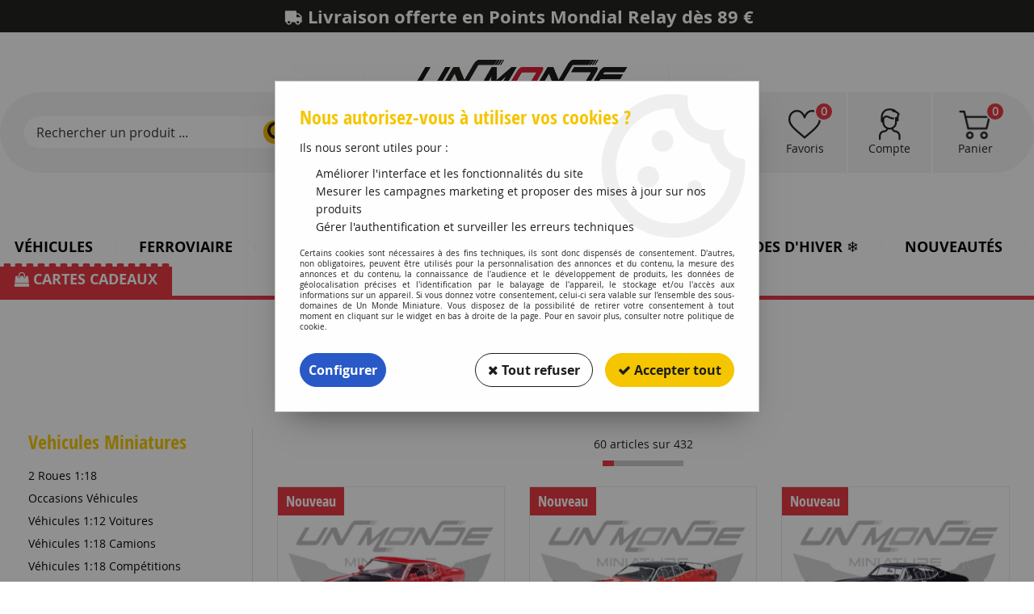

--- FILE ---
content_type: text/html; charset=iso-8859-1
request_url: https://www.unmondeminiature.com/vehicules-miniatures/vehicules-143-voitures-c6.html
body_size: 40846
content:
<!doctype html><html itemscope="" itemtype="http://schema.org/WebPage" lang="fr"><head>
	<title>V&eacute;hicules 1:43 Voitures</title><meta http-equiv="Content-Type" content="text/html; charset=iso-8859-1" /><meta name="description" lang="fr" content="" /><meta name="keywords" xml:lang="fr" content="" />
<meta http-equiv="content-language" content="fr" /><meta name="language" content="fr" /><meta name="globalsign-domain-verification" content="qTvQi1x95dKYQD4iuknShJmabrLryeIGujAvyp1JM9" /><meta http-equiv="X-UA-Compatible" content="IE=edge" />	   <link rel="apple-touch-icon" sizes="57x57" href="/favicons/favicon.57x57.png?1610708712" >
	   <link rel="apple-touch-icon" sizes="60x60" href="/favicons/favicon.60x60.png?1610708712" >
	   <link rel="apple-touch-icon" sizes="72x72" href="/favicons/favicon.72x72.png?1610708712" >
	   <link rel="apple-touch-icon" sizes="76x76" href="/favicons/favicon.76x76.png?1610708712" >
	   <link rel="apple-touch-icon" sizes="114x114" href="/favicons/favicon.114x114.png?1610708712" >
	   <link rel="apple-touch-icon" sizes="120x120" href="/favicons/favicon.120x120.png?1610708712" >
	   <link rel="apple-touch-icon" sizes="144x144" href="/favicons/favicon.144x144.png?1610708712" >
	   <link rel="apple-touch-icon" sizes="152x152" href="/favicons/favicon.152x152.png?1610708712" >
	   <link rel="apple-touch-icon" sizes="180x180" href="/favicons/favicon.180x180.png?1610708712" >
	   <link rel="icon" sizes="16x16" href="/favicons/favicon.16x16.png?1610708712" >
	   <link rel="icon" sizes="24x24" href="/favicons/favicon.24x24.png?1610708712" >
	   <link rel="icon" sizes="32x32" href="/favicons/favicon.32x32.png?1610708712" >
	   <link rel="icon" sizes="96x96" href="/favicons/favicon.96x96.png?1610708712" >
	   <link rel="icon" sizes="192x192" href="/favicons/favicon.192x192.png?1610708712" >
	   <link rel="manifest" href="/favicons/manifest.json">
	   <meta name="msapplication-TileImage" content="/favicons/favicon.png?1610708712" />
	   <meta name="msapplication-config" content="/favicons/browserconfig.xml"/>
			   <meta name="msapplication-TileColor" content="#e7343f" />
	   <meta name="theme-color" content="#e7343f">
	   	   <link rel="mask-icon" href="/favicons/favicon.svg?1610708712" color="#e7343f">
	   		<base href="https://www.unmondeminiature.com/dhtml/" /><meta name="google-site-verification" content="qGoZopCqxqbUFoEzbhw0P-lAWV29XG2jjByb3gsOzrs" />	   <meta content="width=device-width, initial-scale=1, minimum-scale=1, maximum-scale=1, user-scalable=no" name="viewport">
			<meta name="format-detection" content="telephone=no">
	<link rel="canonical" href="https://www.unmondeminiature.com/vehicules-miniatures/vehicules-143-voitures-c6.html" /><meta property="og:title" content="V&eacute;hicules 1:43 Voitures" /><meta property="og:description" content="" /><meta property="og:type" content="website" /><meta property="og:url" content="https://www.unmondeminiature.com/vehicules-miniatures/vehicules-143-voitures-c6.html" /><meta property="og:site_name" content="Un Monde Miniature" /><script type="text/javascript">
var param=new Object;

		function trad(name)
		{
			if(typeof(window.tTrad)=="undefined") {
				window.tTrad = new Array();
			}
			
			if(typeof(window.tTrad[name])!="undefined")
			{
				return window.tTrad[name];
			}
			else
			{
				  $.ajax({
				    url: "/ajax/get_traduction.php",
				    data: { 'name': name,
				    'fromweb':'web'},
				    async: false,
				    success: function(data) {
						window.tTrad[name] = data;
				    }
				  });

				return window.tTrad[name];
			}
		}
	   function tradn(name, n)
		{
			var sText = "";
			$.ajax({
				url: "/ajax/get_traduction.php",
				data: { 'name': name,
				'fromweb':'web', 'n': n},
				async: false,
				success: function(data) {
					sText = data;
				}
			});

			return sText;
		}var tTrad=[]
tTrad["16_client_actionco_lecture"]="Lecture";
tTrad["aucun_resultat"]="Aucune correspondance trouvée";
tTrad["general_mmin_1"]="Jan";
tTrad["general_mmin_10"]="Oct";
tTrad["general_mmin_11"]="Nov";
tTrad["general_mmin_12"]="Dec";
tTrad["general_mmin_2"]="Fev";
tTrad["general_mmin_3"]="Mar";
tTrad["general_mmin_4"]="Avr";
tTrad["general_mmin_5"]="Mai";
tTrad["general_mmin_6"]="Juin";
tTrad["general_mmin_7"]="Juil";
tTrad["general_mmin_8"]="Aou";
tTrad["general_mmin_9"]="Sep";
tTrad["dimanche"]="Dimanche";
tTrad["lundi"]="Lundi";
tTrad["mardi"]="Mardi";
tTrad["mercredi"]="Mercredi";
tTrad["jeudi"]="Jeudi";
tTrad["vendredi"]="Vendredi";
tTrad["samedi"]="Samedi";
tTrad["tri_par"]="Trier par";
tTrad["filtre_effacer"]="Effacer";
tTrad["selectionner_une_taille"]="Vous devez <strong>faire votre sélection</strong> afin de pouvoir l'ajouter au panier";
tTrad["cet_article_nest_pas_commandable"]="Cet article n'est <strong>actuellement pas commandable</strong>, merci de votre compréhension";
tTrad["email_incorrect"]="E-mail incorrect";
tTrad["chargement_en_cours"]="Chargement en cours";
tTrad["reculer"]="Reculer";
tTrad["pause"]="Pause";
tTrad["stop"]="Stop";
tTrad["avancer"]="Avancer";
tTrad["le_siret_est_incorrect"]="Le siret est incorrect";
tTrad["le_siren_est_incorrect"]="Le siren est incorrect";
tTrad["mdp_ko"]="Votre mot de passe doit contenir au moins une lettre minuscule, une lettre majuscule, un chiffre et doit faire 8 caractères minimum";
tTrad["dimanche_min"]="Di";
tTrad["jeudi_min"]="Je";
tTrad["lundi_min"]="Lu";
tTrad["mardi_min"]="Ma";
tTrad["mercredi_min"]="Me";
tTrad["samedi_min"]="Sa";
tTrad["vendredi_min"]="Ve";
tTrad["favoris_added"]="L'article a bien été ajouté aux favoris";
tTrad["favoris_deleted"]="L'article a bien été supprimé des favoris";
tTrad["pattern_general"]="Général";
tTrad["pattern_societe"]="Société";
tTrad["n_articles_sur"]="{$n} article(s) sur";
tTrad["point_depense"]="point dépensé";
tTrad["retrait_en_magasin"]="Retrait magasin";
tTrad["e_reservation"]="E-réservation";

var url_theme="../themes/html/";
var param=new Object;
</script>
<link href="/themes/html_responsive/fonts/bebasneue_bold-webfont.ttf" as="font" type="font/ttf" crossorigin><link href="/themes/html_responsive/fonts/bebasneue_bold-webfont.svg" as="font" type="font/svg" crossorigin><link href="/themes/html_responsive/fonts/bebasneue_bold-webfont.eot" as="font" type="font/eot" crossorigin><link href="/themes/html_responsive/fonts/bebasneue_bold-webfont.woff2" as="font" type="font/woff2" crossorigin><link href="/themes/html_responsive/fonts/bebasneue_bold-webfont.woff" as="font" type="font/woff" crossorigin><link href="/themes/html_responsive/fonts/bebasneue_regular-webfont.ttf" as="font" type="font/ttf" crossorigin><link href="/themes/html_responsive/fonts/bebasneue_regular-webfont.eot" as="font" type="font/eot" crossorigin><link href="/themes/html_responsive/fonts/bebasneue_regular-webfont.svg" as="font" type="font/svg" crossorigin><link href="/themes/html_responsive/fonts/bebasneue_regular-webfont.woff2" as="font" type="font/woff2" crossorigin><link href="/themes/html_responsive/fonts/bebasneue_regular-webfont.woff" as="font" type="font/woff" crossorigin><link href="/themes/html_responsive/fonts/Caveat-Bold.ttf" as="font" type="font/ttf" crossorigin><link href="/themes/html_responsive/fonts/Caveat-Bold.eot" as="font" type="font/eot" crossorigin><link href="/themes/html_responsive/fonts/Caveat-Bold.woff2" as="font" type="font/woff2" crossorigin><link href="/themes/html_responsive/fonts/Caveat-Bold.woff" as="font" type="font/woff" crossorigin><link href="/themes/html_responsive/fonts/muli-bold-webfont.ttf" as="font" type="font/ttf" crossorigin><link href="/themes/html_responsive/fonts/muli-bold-webfont.svg" as="font" type="font/svg" crossorigin><link href="/themes/html_responsive/fonts/muli-bold-webfont.eot" as="font" type="font/eot" crossorigin><link href="/themes/html_responsive/fonts/muli-bold-webfont.woff2" as="font" type="font/woff2" crossorigin><link href="/themes/html_responsive/fonts/muli-bold-webfont.woff" as="font" type="font/woff" crossorigin><link href="/themes/html_responsive/fonts/muli-webfont.ttf" as="font" type="font/ttf" crossorigin><link href="/themes/html_responsive/fonts/muli-webfont.svg" as="font" type="font/svg" crossorigin><link href="/themes/html_responsive/fonts/muli-webfont.woff2" as="font" type="font/woff2" crossorigin><link href="/themes/html_responsive/fonts/muli-webfont.eot" as="font" type="font/eot" crossorigin><link href="/themes/html_responsive/fonts/muli-webfont.woff" as="font" type="font/woff" crossorigin><link href="/themes/html_responsive/fonts/OpenSans-Bold-webfont.ttf" as="font" type="font/ttf" crossorigin><link href="/themes/html_responsive/fonts/OpenSans-Bold-webfont.svg" as="font" type="font/svg" crossorigin><link href="/themes/html_responsive/fonts/OpenSans-Bold-webfont.eot" as="font" type="font/eot" crossorigin><link href="/themes/html_responsive/fonts/OpenSans-Bold-webfont.woff" as="font" type="font/woff" crossorigin><link href="/themes/html_responsive/fonts/OpenSans-CondBold-webfont.eot" as="font" type="font/eot" crossorigin><link href="/themes/html_responsive/fonts/OpenSans-CondBold-webfont.woff" as="font" type="font/woff" crossorigin><link href="/themes/html_responsive/fonts/OpenSans-CondBold-webfont.svg" as="font" type="font/svg" crossorigin><link href="/themes/html_responsive/fonts/OpenSans-CondBold-webfont.ttf" as="font" type="font/ttf" crossorigin><link href="/themes/html_responsive/fonts/OpenSans-CondLight-webfont.eot" as="font" type="font/eot" crossorigin><link href="/themes/html_responsive/fonts/OpenSans-CondLight-webfont.ttf" as="font" type="font/ttf" crossorigin><link href="/themes/html_responsive/fonts/OpenSans-CondLight-webfont.woff" as="font" type="font/woff" crossorigin><link href="/themes/html_responsive/fonts/OpenSans-CondLight-webfont.svg" as="font" type="font/svg" crossorigin><link href="/themes/html_responsive/fonts/OpenSans-Light.ttf" as="font" type="font/ttf" crossorigin><link href="/themes/html_responsive/fonts/OpenSans-Regular-webfont.ttf" as="font" type="font/ttf" crossorigin><link href="/themes/html_responsive/fonts/OpenSans-Regular-webfont.svg" as="font" type="font/svg" crossorigin><link href="/themes/html_responsive/fonts/OpenSans-Regular-webfont.eot" as="font" type="font/eot" crossorigin><link href="/themes/html_responsive/fonts/OpenSans-Regular-webfont.woff" as="font" type="font/woff" crossorigin><link href="/themes/html_responsive/fonts/OpenSans-SemiBold.ttf" as="font" type="font/ttf" crossorigin><link href="/themes/html_responsive/fonts/Orator Std Medium.eot" as="font" type="font/eot" crossorigin><link href="/themes/html_responsive/fonts/Orator Std Medium.svg" as="font" type="font/svg" crossorigin><link href="/themes/html_responsive/fonts/Orator Std Medium.ttf" as="font" type="font/ttf" crossorigin><link href="/themes/html_responsive/fonts/Orator Std Medium.woff" as="font" type="font/woff" crossorigin><link href="/themes/html_responsive/fonts/Orator Std Medium.woff2" as="font" type="font/woff2" crossorigin><link href="/themes/html_responsive/fonts/Orkney Bold.woff" as="font" type="font/woff" crossorigin><link href="/themes/html_responsive/fonts/Orkney Bold.ttf" as="font" type="font/ttf" crossorigin><link href="/themes/html_responsive/fonts/Orkney Bold.woff2" as="font" type="font/woff2" crossorigin><link href="/themes/html_responsive/fonts/Orkney Bold.eot" as="font" type="font/eot" crossorigin><link href="/themes/html_responsive/fonts/Orkney Regular.ttf" as="font" type="font/ttf" crossorigin><link href="/themes/html_responsive/fonts/Orkney Regular.eot" as="font" type="font/eot" crossorigin><link href="/themes/html_responsive/fonts/Orkney Regular.woff2" as="font" type="font/woff2" crossorigin><link href="/themes/html_responsive/fonts/Orkney Regular.woff" as="font" type="font/woff" crossorigin><link href="/themes/html_responsive/fonts/patua-one-v9-latin-regular.svg" as="font" type="font/svg" crossorigin><link href="/themes/html_responsive/fonts/patua-one-v9-latin-regular.eot" as="font" type="font/eot" crossorigin><link href="/themes/html_responsive/fonts/patua-one-v9-latin-regular.ttf" as="font" type="font/ttf" crossorigin><link href="/themes/html_responsive/fonts/patua-one-v9-latin-regular.woff2" as="font" type="font/woff2" crossorigin><link href="/themes/html_responsive/fonts/patua-one-v9-latin-regular.woff" as="font" type="font/woff" crossorigin><link href="/themes/html_responsive/fonts/Poppins-Bold.woff" as="font" type="font/woff" crossorigin><link href="/themes/html_responsive/fonts/Poppins-Bold.eot" as="font" type="font/eot" crossorigin><link href="/themes/html_responsive/fonts/Poppins-Bold.ttf" as="font" type="font/ttf" crossorigin><link href="/themes/html_responsive/fonts/Poppins-Bold.woff2" as="font" type="font/woff2" crossorigin><link href="/themes/html_responsive/fonts/Poppins-Bold.svg" as="font" type="font/svg" crossorigin><link href="/themes/html_responsive/fonts/Poppins-Regular.woff2" as="font" type="font/woff2" crossorigin><link href="/themes/html_responsive/fonts/Poppins-Regular.eot" as="font" type="font/eot" crossorigin><link href="/themes/html_responsive/fonts/Poppins-Regular.woff" as="font" type="font/woff" crossorigin><link href="/themes/html_responsive/fonts/Poppins-Regular.ttf" as="font" type="font/ttf" crossorigin><link href="/themes/html_responsive/fonts/Poppins-Regular.svg" as="font" type="font/svg" crossorigin><link href="/themes/html_responsive/fonts/Roboto-Bold-webfont.eot" as="font" type="font/eot" crossorigin><link href="/themes/html_responsive/fonts/Roboto-Bold-webfont.woff" as="font" type="font/woff" crossorigin><link href="/themes/html_responsive/fonts/Roboto-Bold-webfont.svg" as="font" type="font/svg" crossorigin><link href="/themes/html_responsive/fonts/Roboto-Bold-webfont.ttf" as="font" type="font/ttf" crossorigin><link href="/themes/html_responsive/fonts/Roboto-Regular-webfont.ttf" as="font" type="font/ttf" crossorigin><link href="/themes/html_responsive/fonts/Roboto-Regular-webfont.svg" as="font" type="font/svg" crossorigin><link href="/themes/html_responsive/fonts/Roboto-Regular-webfont.woff" as="font" type="font/woff" crossorigin><link href="/themes/html_responsive/fonts/Roboto-Regular-webfont.eot" as="font" type="font/eot" crossorigin><link href="/themes/html_responsive/fonts/sourcesanspro-bold-webfont.eot" as="font" type="font/eot" crossorigin><link href="/themes/html_responsive/fonts/sourcesanspro-bold-webfont.woff" as="font" type="font/woff" crossorigin><link href="/themes/html_responsive/fonts/sourcesanspro-bold-webfont.ttf" as="font" type="font/ttf" crossorigin><link href="/themes/html_responsive/fonts/sourcesanspro-bold-webfont.svg" as="font" type="font/svg" crossorigin><link href="/themes/html_responsive/fonts/sourcesanspro-bold-webfont.woff2" as="font" type="font/woff2" crossorigin><link href="/themes/html_responsive/fonts/titillium-web-v8-latin-regular.woff2" as="font" type="font/woff2" crossorigin><link href="/themes/html_responsive/fonts/titillium-web-v8-latin-regular.woff" as="font" type="font/woff" crossorigin><link href="/themes/html_responsive/fonts/titillium-web-v8-latin-regular.ttf" as="font" type="font/ttf" crossorigin><link href="/themes/html_responsive/fonts/titillium-web-v8-latin-regular.svg" as="font" type="font/svg" crossorigin><link href="/themes/html_responsive/fonts/titillium-web-v8-latin-regular.eot" as="font" type="font/eot" crossorigin><link href="/themes/html_responsive/fonts/TitilliumWebRegular.ttf" as="font" type="font/ttf" crossorigin><link href="/themes/html_responsive/fonts/TitilliumWebRegular.eot" as="font" type="font/eot" crossorigin><link href="/themes/html_responsive/fonts/TitilliumWebRegular.woff" as="font" type="font/woff" crossorigin><link href="/themes/html_responsive/fonts/TitilliumWebRegular.svg" as="font" type="font/svg" crossorigin><link  href="https://www.unmondeminiature.com/themes/html/css/web.all.css?t=1766735261&p=admin_o8&r=1" rel="stylesheet" type="text/css" />
<link  href="https://www.unmondeminiature.com/themes/html_responsive/modeles/60/css/custom.all.css?t=1727158460&p=admin_o8&r=1" rel="stylesheet" type="text/css" />
<link  href="https://www.unmondeminiature.com/themes/html/css/spe.all.css?t=1727678551&p=admin_o8&r=1" rel="stylesheet" type="text/css" />
<link  href="https://www.unmondeminiature.com/themes/html/css/lib.all.css?t=1557231981&p=admin_o8&r=1" rel="stylesheet" type="text/css" />
<script src="../javascript/jquery-1.8.3.min+lazyload.js?t=1579795287" type="text/javascript"></script>			<style class="editor-css">
				.row:not(.expanded), .row:not(.expanded) .row:not(.expanded)
				{
					max-width:1380px !important;
				}
			</style>
			<script type="text/javascript">
		function del(){
			var texte = "Êtes-vous sûr de vouloir supprimer ?";
			return confirm(texte);
		}
    </script>
    	    <script type="text/javascript">
		// Redefine console.log()
		// {{{ COR : [TK15955]
		window.console.log = function (text) {};
		window.console.info = function (text) {};
		window.console.warn = function (text) {};
		window.console.error = function (text) {};
		window.dump=function(obj){};
		window.msg=function(obj){};
		// COR }}}
    </script>
    

	<script>
		/**
		* Envoi les informations dans le dataLayer avec le bon format (structure de données).
		*/
		function gtag()
		{
			// {{{ COR : [TK15976]
			window.dataLayer = window.dataLayer || [];
			if (window.dataLayer.length > 0)
			{
			window.dataLayer.push(arguments);
			}
			// COR }}}
		}

		/**
		* Mettre à jour le dataLayer avec les informations de consentement de l'utilisateur.
		*
		* @param object oConsent : Les consentements / cookies acceptés ou refusés.
		* @param string sMode : Mode initialisation (default) ou mise à jour (update).
		*/
		function sendGtmConsent(oConsent = {}, sMode = 'default')
		{
			gtag('consent', sMode, {
				// Cookies publicitaires
				'ad_storage'				: oConsent.ad_storage,
				// {{{ COR : [TK15999]
				// Cookies publicitaires (Google)
				'ad_user_data'				: oConsent.ad_user_data,
				// Cookies publicitaires (Personnalisées)
				'ad_personalization'		: oConsent.ad_personalization,
				// COR }}}
				// Cookies statistiques
				'analytics_storage'			: oConsent.analytics_storage,
				// Cookies techniques
				'functionality_storage'		: oConsent.functionality_storage,
				// Cookies de personnalisation
				'personalization_storage'	: oConsent.personalization_storage,
				// Cookies de sécurité
				'security_storage'			: oConsent.security_storage
			});
		}
	</script>
		<script>
		var iGtmAddEventGa4 = 0;
		var iVersionDataLayerGa4 = 1;
	</script>
	</head>
<body 
class="html_responsive modele_60
page_801 
categ_thematique4 
os_mac nav_chrome rev_131
categorie-produit-6
non_identifie
langue_1" 
data-responsive="1"
>
<div
class="off-canvas mobile_menu position-left menu_mobile_full_width is-closed"
id="offCanvas" data-off-canvas data-transition="overlap"
data-content-scroll="true"
>
<div class="row mobile_menu_header expanded align-middle">
<div class="column text-center">
<span class="mobile_menu_title" data-close data-default="Un Monde Miniature">
Un Monde Miniature
</span>
</div>
<div class="column mobile_menu_close shrink align-right text-right">
<span aria-hidden="true" data-close>
<i class="pop-close"></i>
</span>
</div>
</div>
<div class="row mobile_menu_content expanded">
<div class="column no-padding">
<ul class="menu vertical icons icon-left jq-drilldown drilldown">
<li class="mobile_menu_principal jq-drilldown-item
is-drilldown-submenu-parent	has-no-icon"
>
<a
class="d-block boutonHautLien jq-drilldown-link"
href="https://www.unmondeminiature.com/vehicules-miniatures-c5.html"
>
<span>Véhicules</span>
</a>
<ul class="nested menu jq-drilldown-menu submenu is-drilldown-submenu invisible drilldown-submenu-cover-previous">
<li class="mobile_menu_see_all_link">
<a
class="d-block boutonHautLien jq-drilldown-link"
href="https://www.unmondeminiature.com/vehicules-miniatures-c5.html"
>
<span>Voir "Véhicules"</span>
</a>
</li>
<li>
<span class="load-page" data-id="60660" data-language="1" data-exclude_web="1"></span>
</li>
</ul>
</li>
<li class="mobile_menu_principal jq-drilldown-item
is-drilldown-submenu-parent	has-no-icon"
>
<a
class="d-block boutonHautLien jq-drilldown-link"
href="https://www.unmondeminiature.com/modelisme-ferroviaire-c7.html"
>
<span>Ferroviaire</span>
</a>
<ul class="nested menu jq-drilldown-menu submenu is-drilldown-submenu invisible drilldown-submenu-cover-previous">
<li class="mobile_menu_see_all_link">
<a
class="d-block boutonHautLien jq-drilldown-link"
href="https://www.unmondeminiature.com/modelisme-ferroviaire-c7.html"
>
<span>Voir "Ferroviaire"</span>
</a>
</li>
<li>
<span class="load-page" data-id="60661" data-language="1" data-exclude_web="1"></span>
</li>
</ul>
</li>
<li class="mobile_menu_principal jq-drilldown-item
is-drilldown-submenu-parent	has-no-icon"
>
<a
class="d-block boutonHautLien jq-drilldown-link"
href="https://www.unmondeminiature.com/figurines-schleich-c54.html"
>
<span>Figurines Schleich</span>
</a>
<ul class="nested menu jq-drilldown-menu submenu is-drilldown-submenu invisible drilldown-submenu-cover-previous">
<li class="mobile_menu_see_all_link">
<a
class="d-block boutonHautLien jq-drilldown-link"
href="https://www.unmondeminiature.com/figurines-schleich-c54.html"
>
<span>Voir "Figurines Schleich"</span>
</a>
</li>
<li>
<span class="load-page" data-id="60662" data-language="1" data-exclude_web="1"></span>
</li>
</ul>
</li>
<li class="mobile_menu_principal jq-drilldown-item
is-drilldown-submenu-parent	has-no-icon"
>
<a
class="d-block boutonHautLien jq-drilldown-link"
href="https://www.unmondeminiature.com/maquettes-et-accessoires-c173.html"
>
<span>Maquettes et Accessoires</span>
</a>
<ul class="nested menu jq-drilldown-menu submenu is-drilldown-submenu invisible drilldown-submenu-cover-previous">
<li class="mobile_menu_see_all_link">
<a
class="d-block boutonHautLien jq-drilldown-link"
href="https://www.unmondeminiature.com/maquettes-et-accessoires-c173.html"
>
<span>Voir "Maquettes et Accessoires"</span>
</a>
</li>
<li>
<span class="load-page" data-id="60787" data-language="1" data-exclude_web="1"></span>
</li>
</ul>
</li>
<li class="mobile_menu_principal jq-drilldown-item
has-no-icon"
>
<a
class="d-block boutonHautLien jq-drilldown-link"
href="https://www.unmondeminiature.com/soldes-dhiver/nos-soldes-dhiver-c163.html"
>
<span>Soldes d'Hiver &#10052;&#65039;</span>
</a>
</li>
<li class="mobile_menu_principal jq-drilldown-item
has-no-icon"
>
<a
class="d-block boutonHautLien jq-drilldown-link"
href="https://www.unmondeminiature.com/nouveautes-m60297.html"
>
<span>Nouveautés</span>
</a>
</li>
<li class="mobile_menu_principal jq-drilldown-item
is-drilldown-submenu-parent	has-no-icon"
id="mob_menu-lego"
>
<a
class="d-block boutonHautLien jq-drilldown-link"
href="https://www.unmondeminiature.com/cartes-cadeaux/toutes-nos-cartes-cadeaux-c192.html"
>
<span>Cartes Cadeaux</span>
</a>
<ul class="nested menu jq-drilldown-menu submenu is-drilldown-submenu invisible drilldown-submenu-cover-previous">
<li class="mobile_menu_see_all_link">
<a
class="d-block boutonHautLien jq-drilldown-link"
href="https://www.unmondeminiature.com/cartes-cadeaux/toutes-nos-cartes-cadeaux-c192.html"
>
<span>Voir "Cartes Cadeaux"</span>
</a>
</li>
<li>
<span class="load-page" data-id="60659" data-language="1" data-exclude_web="1"></span>
</li>
</ul>
</li>
<li class="mobile_menu_separator"></li>
<li class="mobile_menu_compte jq-drilldown-item is-drilldown-submenu-parent">
<a class="mobile_menu_compte_login d-block boutonHautLien" href="acces.php">
<span class="menu-picto"><i class="fa fa-user"></i></span>
<span>Compte</span>
</a>
</li>
<li class="mobile_menu_favoris">
<a class="d-block boutonHautLien" href="mes_favoris2.php">
<span class="menu-picto"><i class="fa fa-heart"></i></span>
<span>
Favoris
(<span data-favoris-count>0</span>)
</span>
</a>
</li>
</ul>
</div>
</div>
</div>
<div class="off-canvas-content" data-off-canvas-content>
<div id="curseur" class="infobulle"></div>
<div id="cont-popup-ap">
<div id="popup-ap">
<div id="border-trans"></div>
<div id="ap-cont"></div>
</div>
</div>
<div class="jq_div_aff_cookies_disclaimer">
<div class="reveal  modal-container " id="cookieDisclaimerPopup" data-reveal
data-close-on-click="" data-overlay="1" data-close-on-esc=""
data-animation-in="fade-in fast"	data-animation-out="fade-out fast"	>
<div class="modal-title">
<div class="row  no-margin no-padding align-top">
<div class="column modal-title-text">
</div>
</div>
</div>
<div class="modal-content margin-top-15">
<a id="ouvrirPopup"></a>
<div id="wookiesDisclaimer">
<!--AFFICHAGE GENERAL-->
<div class="row collapse align-center" id="divCookiesGeneral">
<div class="column small-12 titrePopup"><h3>Nous autorisez-vous à utiliser vos cookies ?</h3></div>
<div class="column small-12 texteIntro">
<p>Ils nous seront utiles pour :</p><ul><li>Améliorer l'interface et les fonctionnalités du site</li><li>Mesurer les campagnes marketing et proposer des mises à jour sur nos produits</li><li>Gérer l'authentification et surveiller les erreurs techniques</li></ul>
</div>
<div class="column small-12 texteMentionsLegales">
<p>Certains cookies sont n&eacute;cessaires &agrave; des fins techniques, ils sont donc dispens&eacute;s de consentement. D'autres, non obligatoires, peuvent &ecirc;tre utilis&eacute;s pour la personnalisation des annonces et du contenu, la mesure des annonces et du contenu, la connaissance de l'audience et le d&eacute;veloppement de produits, les donn&eacute;es de g&eacute;olocalisation pr&eacute;cises et l'identification par le balayage de l'appareil, le stockage et/ou l'acc&egrave;s aux informations sur un appareil. Si vous donnez votre consentement, celui-ci sera valable sur l&rsquo;ensemble des sous-domaines de Un Monde Miniature. Vous disposez de la possibilit&eacute; de retirer votre consentement &agrave; tout moment en cliquant sur le widget en bas &agrave; droite de la page. Pour en savoir plus, consulter notre politique de cookie.</p>
</div>
<div class="column small-12">
<div class="row collapse align-justify">
<div class="column small-12 medium-shrink">
<a class="btn configBouton full-width" id="cmp_configurer">Configurer</a>
</div>
<div class="column small-12 medium-expand">
<div class="row align-justify medium-align-right">
<div class="column shrink small-only-no-padding">
<a class="btn-secondary AcceptAllBouton" href="javascript:;" onclick="userCookieChoice('0')"><i class="fa fa-times"></i> Tout refuser</a>
</div>	
<div class="column shrink text-right no-padding">	
<a class="btn-primary full-width AcceptAllBouton" href="javascript:;" onclick="userCookieChoice('1');"><i class="fa fa-check"></i> Accepter tout</a>
</div>
</div>
</div>
</div>
</div>
</div>
<!--AFFICHAGE CONFIGURATION-->
<div id="divCookiesConfig" style="display: none">
<div class="row collapse divCookiesConfigHeader">
<div class="column small-12 text-left retourBouton">	
<a id="retourDivCookiesGeneral"><i class="fa fa-angle-left"></i> <u>Retour</u></a>
</div>
<div class="column small-12 titrePopup"><h3>Détails des cookies présents sur le site</h3></div>
<!--BOUTONS-->
<div class="column small-12">
<div class="row align-justify medium-align-left">
<div class="column shrink no-padding">
<a class="btn-secondary RefuseAllBouton" id="cmp_refuse_all"><i class="fa fa-times"></i> Tout refuser</a>
</div>
<div class="column shrink small-only-no-padding">
<a class="btn-primary AcceptAllBouton" id="cmp_accept_all"><i class="fa fa-check"></i> Accepter tout</a>
</div>
</div>
</div>
</div>
<div class="row collapse small-12 divCookiesConfigContent">
<!--REGLER LA HAUTEUR POUR AVOIR 3 TYPES DE COOKIES AFFICHES-->
<div class="column small-12">
<div class="listeTypeCookies row collapse" id="listeTypeCookies">
<!--COOKIES NECESSAIRES-->
<div class="column small-12 listeTypeCookiesBloc">
<div class="row collapse align-top align-justify">
<div class="column shrink">
<label for="cookies_tech" class="cmpTitre">
Nécessaires
</label>
</div>
<div class="column shrink">
<label class="checkboxSwitch">
<input type="checkbox" class="no-margin cmpBouton" id="cookies_tech" checked disabled />
<span></span>
</label>
</div>
</div>
<p class="cmpDetails">Les cookies nécessaires sont utiles au bon fonctionnement du site. Ils permettent de réaliser des fonctions de base comme la navigation de page et l'accès aux zones sécurisées du site web. Le site web ne peut pas fonctionner correctement sans ces cookies.</p>
</div>
<!--COOKIES PERSONNALISATION-->
<div class="column small-12 listeTypeCookiesBloc">
<div class="row collapse align-top align-justify">
<div class="column shrink">
<label for="cookies_perso" class="cmpTitre">
Personnalisation
</label>
</div>
<div class="column shrink">
<label class="checkboxSwitch">
<input type="checkbox" class="no-margin cmpBouton" id="cookies_perso" onchange="userCookieTypeChoice('cookies_perso');"
onclick="userCookieTypeChoice('cookies_perso');"  />
<span></span>
</label>
</div>
</div>
<p class="cmpDetails">Les cookies de personnalisation permettent à un site web de retenir des informations qui modifient la manière dont le site se comporte ou s’affiche, comme votre langue préférée ou la région dans laquelle vous vous situez.</p>
</div>
<!--COOKIES STATISTIQUES-->
<div class="column small-12 listeTypeCookiesBloc">
<div class="row collapse align-top align-justify">
<div class="column shrink">
<label for="cookies_stat" class="cmpTitre">
Statistiques
</label>
</div>
<div class="column shrink">
<label class="checkboxSwitch">
<input type="checkbox" class="no-margin cmpBouton" id="cookies_stat" onchange="userCookieTypeChoice('cookies_stat');"
onclick="userCookieTypeChoice('cookies_stat');"  />
<span></span>
</label>
</div>
</div>
<p class="cmpDetails">Les cookies marketing aident les propriétaires du site web, par la collecte et la communication d'informations de manière anonyme, à comprendre comment les visiteurs interagissent avec les sites web.</p>
</div>
<!--COOKIES PUBLICITAIRES-->
<div class="column small-12 listeTypeCookiesBloc">
<div class="row collapse align-top align-justify">
<div class="column shrink">
<label for="cookies_pub" class="cmpTitre">
Marketing
</label>
</div>
<div class="column shrink">
<label class="checkboxSwitch">
<input type="checkbox" class="no-margin cmpBouton" id="cookies_pub" onchange="userCookieTypeChoice('cookies_pub');"
onclick="userCookieTypeChoice('cookies_pub');"  />
<span></span>
</label>
</div>
</div>
<p class="cmpDetails">Les cookies statistiques permettent le suivi des visiteurs sur le site. Ils ont pour but de vous proposer un ciblage publicitaire plus pertinent et donc plus intéressant pour les éditeurs et les annonceurs.</p>
</div>
<!--COOKIES AUTRES-->
<div class="column small-12 listeTypeCookiesBloc">
<div class="row collapse align-top align-justify">
<div class="column shrink">
<label for="cookies_secu" class="cmpTitre">
Autres
</label>
</div>
<div class="column shrink">
<label class="checkboxSwitch">
<input type="checkbox" class="no-margin cmpBouton" id="cookies_secu" onchange="userCookieTypeChoice('cookies_secu');"
onclick="userCookieTypeChoice('cookies_secu');"  />
<span></span>
</label>
</div>
</div>
<p class="cmpDetails">Ce sont les cookies qui n'entrent  dans aucune des catégories ci-dessus ou qui n'ont pas encore été classés.</p>
</div>
</div>
</div>
</div> 
<div class="row collapse small-12 divCookiesConfigFooter">
<!--CONFIRMER SELECTION-->
<div class="column small-12">
<div class="row collapse align-right">
<div class="column small-12 large-shrink">
<a class="btn-primary AcceptAllBouton full-width" href="javascript:;" onclick="userCookieChoice('2');">
<i class="fa fa-check" aria-hidden="true"></i> Confirmer la sélection
</a>
</div>
</div>
</div>
</div>
</div>
</div>	
</div>
</div>
<script>
$(document).ready(function()
{
$('').on('click', function(){
$('#cookieDisclaimerPopup').foundation('open');
});
if (typeof bindLazyLoading == 'function')
{
$('#cookieDisclaimerPopup').on('open.zf.reveal', function()
{
bindLazyLoading($(this)[0].querySelectorAll('img[loading="lazy"]'));
});
}
});
</script>
</div>
<div class="reveal large modal-container " id="modalSearchAutocomplete" data-reveal
data-close-on-click="1" data-overlay="1" data-close-on-esc=""
data-animation-in="fade-in fast"	data-animation-out="fade-out fast"	>
<div class="modal-title">
<div class="row  no-margin no-padding align-top">
<div class="column modal-title-text">
Rechercher un produit ...
</div>
<div class="column shrink align-right text-right no-padding">
<button class="position-relative" data-close aria-label="Close modal" type="button">
<span aria-hidden="true">
<i class="pop-close">&nbsp;</i>
</span>
</button>
</div>
</div>
</div>
<div class="modal-content margin-top-15">
<div class="row align-middle align-center">
<div class="column small-12 margin-bottom-15 medium-expand Head_recherche_container">
<form action="dhtml/resultat_recherche.php" method="get" name="form_recherche_autocomplete" class="row collapse expanded align-middle Head_recherche">
<div class="column small-12">
<div class="input-group no-margin">
<input name="keywords" autocomplete="off" type="text" class="recherche_deluxe_input no-margin input-text-search" value="" maxlength="255" />
<div class="input-group-button">
<input name="ok" type="submit" value="&nbsp;" class="button Head_rechBouton" />
<i class="fa fa-spinner fa-spin hide"></i>
</div>
</div>
</div>
</form>
</div>
</div>
<div class="row search_deluxe_bloc">
<div class="column no-result hide">
<span>Aucune correspondance trouvée</span>
</div>
<div class="column search_deluxe">
<div class="row search_deluxe_content">
<div class="column small-12 medium-8 resultat">
<div class="row no-margin no-padding resultat_article margin-right-10">
<div class="column small-12 padded-columns">
<div class="row align-middle">
<div class="column small-12 no-padding small-text-left large-collapse medium-expand titre">
Produits correspondants
</div>
<div class="column small-12 medium-shrink small-text-left medium-text-right title-nb-product no-padding">
<a class="jq-search-more" href="">Voir les <span class="nb_product"></span> résultats <i class="fa fa-angle-right"></i></a>
</div>
</div>
</div>
<div class="column small-12 padded-columns">
<div class="row align-middle liste_article"></div>
</div>
</div>
<div class="row resultat_categorie no-margin no-padding">
<div class="column small-12 padded-columns">
<div class="row align-middle">
<div class="column small-12 titre no-padding">
Catégories
</div>
</div>
</div>
<div class="column small-12 padded-columns">
<ul class="liste_categorie"></ul>
</div>
</div>
</div>
<div class="column small-12 medium-4 suggestion_historique">
<div class="row suggests no-margin">
<div class="column small-12 padded-columns">
<div class="row align-middle">
<div class="column small-12 no-padding small-text-left large-collapse medium-expand titre">
Vous recherchez...
</div>
</div>
</div>
<div class="column small-12 padded-columns">
<div class="row list_suggests"></div>
</div>
</div>
<div class="row historique no-margin">
<div class="column small-12 padded-columns">
<div class="row align-middle">
<div class="column small-12 no-padding small-text-left large-collapse medium-expand titre">
Historique de recherche
</div>
</div>
</div>
<div class="column small-12 padded-columns">
<div class="row list_history"></div>
</div>
</div>
</div>
</div>
</div>
</div>
</div>
</div>
<script>
$(document).ready(function()
{
if (typeof bindLazyLoading == 'function')
{
$('#modalSearchAutocomplete').on('open.zf.reveal', function()
{
bindLazyLoading($(this)[0].querySelectorAll('img[loading="lazy"]'));
});
}
});
</script>
<div id='boite_message_boite' style='display:none; z-index:2000000000; width:300px; '> </div>
<div id='boite_message_fond' style='position:absolute;display:block; z-index:1000000000; top:0px;left:0px;width:0px;height:0px; background-color:#ffffff;filter :alpha(opacity=0);opacity:0;'>
<input type="hidden" id="id_menu_en_cours" value="801" />
</div>
<div class="fond-page" name="top">
<div class="hide overlay_menu"></div>
<div id="preHeader" class="no-margin">
<div class="preHeader_contenu">
<style>.id-usr-iii7{padding:15px 15px 15px 15px;padding-top:15px;padding-right:15px;padding-bottom:15px;padding-left:15px;}.id-usr-idqh{justify-content:center !important;min-height:40px !important;align-items:center !important;}.id-usr-iv4r{padding:0 0 0 0;text-align:center !important;padding-top:0px;padding-right:0px;padding-bottom:0px;padding-left:0px;}@media (min-width: 40em){.id-usr-idqh{background-color:#1D1D1B;min-height: !important;}.id-usr-iii7{color:#FFFFFF !important;font-family:opensansbold !important;font-size:17px !important;padding-top:0 !important;padding-bottom:0 !important;min-height: !important;}.id-usr-iv4r{align-items:center !important;justify-content:center !important;display:flex !important;}}@media (min-width: 64em){.id-usr-iii7{padding-bottom:0 !important;font-family:opensansbold !important;font-size:22px !important;}};</style>	<div
class="row-template row no-margin expanded  id-usr-idqh  margin-0-auto"	data-uniqid="1561021186"
>
<div
class="column-template no-margin  id-usr-iv4r  column small-12 medium-expand flex-dir-column"	data-uniqid="1561021176"
>
<div
class="text-template row no-margin  id-usr-iii7"	data-uniqid="1561021200"
>
<div class="column no-padding small-12
">
<div class="row collapse
template-content	">
<div class="column">
<div  class="text-template-content ">
<p><em class="fa fa-truck fa-flip-horizontal">&nbsp;</em> Livraison offerte en Points Mondial Relay d&egrave;s 89 &euro;</p>	</div>
</div>
</div>
</div>
</div>
</div>
</div>
</div>
</div>
<header id="header-head-fond" class="Head_fond">
<div data-sticky-container class="hide-for-large">
<div id="small-header" class="row align-middle"
>
<div class="column small-12">
<div class="row collapse expanded align-middle">
<div class="column shrink colonne-small-menu">
<button type="button" data-toggle="offCanvas" style="cursor: pointer">
<i class="fa fa-bars fa-2x"></i>
</button>
</div>
<div class="column colonne-small-logo">
<a href="https://www.unmondeminiature.com/" id="id_accueil">
<img class="head_small_logo" src="/themes/html_responsive/modeles/60/img/logo/logo_mobile_1.png" alt="https://www.unmondeminiature.com/" title="https://www.unmondeminiature.com/"/>
</a>
</div>
<div class="column shrink colonne-small-recherche">
<div class="head_item">
<a href="#">
<div class="head_item_picto d-block button-search">
<img src="/themes/html_responsive/modeles/60/img/public/btn-recherche.png" />
</div>
</a>
</div>
</div>
<div class="column shrink colonne-small-panier">
<div class="Head_panier head_item">
<div id="refresh_panier_header_mobile" class="d-block" data-cart-count>
<a href="panier.php">
<div class="head_item_badge highlight" data-cart-count>
0
</div>
<span class="d-block head_item_picto Head_panier_new">
<img src="/themes/html_responsive/modeles/60/img/public/picto-panier.png" />
</span>
<span class="d-block head_item_title show-for-large">
Panier
</span>
</a>
</div>
</div>
</div>
</div>
</div>
</div>
</div>
<div data-sticky-container class="show-for-large Head row expanded 
no-phrase	 no-liens	 no-share"
id="large-header">
<div class="column small-12 no-padding" 
data-sticky	data-options="marginTop:0;" data-top-anchor="start-sticky-menu"
data-sticky-on="large"
>
<div class="row collapse">
<div class="Head_topFond column small-12">
<div class="Head_top row align-justify">
<div class="Head_divers column  text-right">
<div class="Head_liens row expanded align-right align-middle">
</div>
</div>
</div>
</div>
<div
class="Head_bandeauMenu column small-12"
>
<div class="Head_bandeauFond" id="start-sticky-menu">
<div class="row align-middle">
<div class="column medium-4 text-center  colonne-large-logo medium-order-2">
<div class="Head_logo d-flex align-center-middle">
<a href="https://www.unmondeminiature.com/" id="id_accueil">
<img class="head_large_logo" src="/themes/html_responsive/modeles/60/img/logo/logo_header_1.png" alt="https://www.unmondeminiature.com/" title="https://www.unmondeminiature.com/" />
<img class="head_large_logo_sticky d-none" src="/themes/html_responsive/modeles/60/img/logo/logo_mobile_1.png" alt="https://www.unmondeminiature.com/" title="https://www.unmondeminiature.com/" />
</a>
</div>
</div>
<div class="column medium-4 colonne-large-recherche medium-order-1">
<div class="row expanded align-middle collapse position-relative">
<div class="column small-7 medium-10 Head_recherche_container text-right">
<div class="Head_recherche" id="head-recherche">
<form class="row collapse expanded align-middle" action="https://www.unmondeminiature.com/dhtml/resultat_recherche.php" method="get" name="form_recherche">
<div class="column small-12">
<div class="input-group no-margin button-search">
<input
name="keywords"
type="text"
maxlength="255"
placeholder="Rechercher un produit ..."
value=""
id="keywords_searchbar"
class="input-group-field input-text-search column no-margin"
autocomplete="keywords_searchbar"
>
<div class="input-group-button">
<button type="submit" class="button Head_rechBouton" value=""></button>
</div>
</div>
</div>
<div id="search-autocomplete" class="column small-12">
</div>
</form>
</div>
</div>
</div>
</div>
<div class="column head_item_container colonne-large-pictos medium-4 medium-order-3">
<div class="row expanded collapse align-right">
<div class="Head_favoris head_item column shrink" id="picto-favoris-header" onClick="window.location.href='mes_favoris2.php'"
data-hover="/themes/html_responsive/modeles/60/img/public/picto-favoris_hover.png" data-hover-item=".Head_favoris img">
<div class="head_item_badge highlight" data-favoris-count>
0
</div>
<span class="d-block head_item_picto">
<img src="/themes/html_responsive/modeles/60/img/public/picto-favoris.png" />
</span>
<div class="head_item_title">
Favoris
</div>
</div>
<div class="Head_compte head_item column shrink" id="picto-compte-header"
data-hover="/themes/html_responsive/modeles/60/img/public/picto-compte_hover.png" data-hover-item=".Head_comptePicto_new img">
<a href="acces.php">
<span class="d-block head_item_picto Head_comptePicto_new">
<img src="/themes/html_responsive/modeles/60/img/public/picto-compte.png" />
</span>
<span class="d-block head_item_title">
Compte
</span>
</a>
<div class="head_item_block">
<div class="row collapse">
<div class="head_item_block_title column">Se connecter</div>
</div>
<form class="row collapse" action="/dhtml/acces.php" method="post" name="form_compte" style="min-width: 300px">
<div class="column small-12">
<input class="" name="acces_mail" type="text" id="acces_mail" placeholder="Votre E-mail" />
</div>
<div class="column small-12">
<input class="" name="acces_password" type="password" id="acces_password" placeholder="Mot de passe">
</div>
<p>
<div class="column small-12">
<div class="row align-middle collapse">
<div class="column text-center">
<input type="submit" class="hide">
<span class="bouton5">
<a href="javascript:document.form_compte.submit();">
Connexion
</a>
</span>
</div>
</div>
</div>
</form>
<div class="row collapse align-justify margin-top-10">
<div class="column shrink">
<i class="fa fa-angle-right"></i> <a class="a-link-connexion" href="https://www.unmondeminiature.com/dhtml/mdp_oublie.php" id="id_oubli_password">Mot de passe oublié ?</a>
</div>
<div class="column shrink">
<i class="fa fa-angle-right"></i> <a id="id_creer_compte" class="a-link-connexion" href="dhtml/compte.php">Créer un compte</a>
</div>
</div>
</div>
</div>
<div class="Head_panier head_item column shrink no-hover" id="cont-panier-header" 
data-hover="/themes/html_responsive/modeles/60/img/public/picto-panier_hover.png" data-hover-item=".Head_panier_new img">
<div id="refresh_panier_header">
<a href="panier.php">
<div class="head_item_badge highlight" data-cart-count>
0
</div>
<span class="d-block head_item_picto Head_panier_new">
<img src="/themes/html_responsive/modeles/60/img/public/picto-panier.png" />
</span>
<span class="d-block head_item_title show-for-large">
Panier
</span>
</a>
</div>
<div class="head_item_block">
<div id="contenu-panier-header">
</div>
</div>
</div>
</div>
<script>
$(document).ready(function()
{
/* {{{ COR : [TK14058] */
$('.Head_comptePicto_new').on('click', function(event)
/* COR }}} */
{
/* {{{ COR : [TK13288] */
if (is_touch_device() && !isMobile())
/* COR }}} */
{
if ($(this).data('already-click'))
{
if (typeof event.startPropagation === 'function')
event.startPropagation();
}
else
{
$(this).data('already-click', 1);
event.preventDefault();
event.stopPropagation();
}
}
});
/* {{{ COR : [TK14058] */
$('.Head_panier_new').on('click', function(event)
/* COR }}} */
{
/* {{{ COR : [TK13288] */
if (is_touch_device() && !isMobile())
/* COR }}} */
{
if ($(this).data('already-click'))
{
if (typeof event.startPropagation === 'function')
event.startPropagation();
}
else
{
$(this).data('already-click', 1);
event.preventDefault();
event.stopPropagation();
}
}
});
});
</script>
</div>
</div>
</div>
<div class="Head_menu">
<div class="row">
<div class="column no-padding">
<div class="
menu_responsive
menu_type_perso
">
<ul class="menu menu-haut ">
<style>
ul.menu > li.menu-item-60660 > a.boutonHautLien
{
}
ul.menu > li.menu-item-60660:hover > a.boutonHautLien
{
}
</style>
<li
data-delay="200"
data-toggle="submenu-60660"
class="
jq-menu-toggler
menu-item-60660
dropdown-full-width
jq-has-link
"
>
<a class="d-block boutonHautLien"
href="https://www.unmondeminiature.com/vehicules-miniatures-c5.html"
>
Véhicules
</a>
<div
data-toggler=".is-visible"
id="submenu-60660"
class="sub-menu-haut"
>
<ul
class="menu vertical "
>
<li class="menu-content">
<span class="load-page" data-id="60660" data-language="1" data-exclude_mobile="1"></span>
</li>
</ul>
</div>
</li>
<li class="sep-menu"></li>
<style>
ul.menu > li.menu-item-60661 > a.boutonHautLien
{
}
ul.menu > li.menu-item-60661:hover > a.boutonHautLien
{
}
</style>
<li
data-delay="200"
data-toggle="submenu-60661"
class="
jq-menu-toggler
menu-item-60661
dropdown-full-width
jq-has-link
"
>
<a class="d-block boutonHautLien"
href="https://www.unmondeminiature.com/modelisme-ferroviaire-c7.html"
>
Ferroviaire
</a>
<div
data-toggler=".is-visible"
id="submenu-60661"
class="sub-menu-haut"
>
<ul
class="menu vertical "
>
<li class="menu-content">
<span class="load-page" data-id="60661" data-language="1" data-exclude_mobile="1"></span>
</li>
</ul>
</div>
</li>
<li class="sep-menu"></li>
<style>
ul.menu > li.menu-item-60662 > a.boutonHautLien
{
}
ul.menu > li.menu-item-60662:hover > a.boutonHautLien
{
}
</style>
<li
data-delay="200"
data-toggle="submenu-60662"
class="
jq-menu-toggler
menu-item-60662
dropdown-full-width
jq-has-link
"
>
<a class="d-block boutonHautLien"
href="https://www.unmondeminiature.com/figurines-schleich-c54.html"
>
Figurines Schleich
</a>
<div
data-toggler=".is-visible"
id="submenu-60662"
class="sub-menu-haut"
>
<ul
class="menu vertical "
>
<li class="menu-content">
<span class="load-page" data-id="60662" data-language="1" data-exclude_mobile="1"></span>
</li>
</ul>
</div>
</li>
<li class="sep-menu"></li>
<style>
ul.menu > li.menu-item-60787 > a.boutonHautLien
{
}
ul.menu > li.menu-item-60787:hover > a.boutonHautLien
{
}
</style>
<li
data-delay="200"
data-toggle="submenu-60787"
class="
jq-menu-toggler
menu-item-60787
dropdown-full-width
jq-has-link
"
>
<a class="d-block boutonHautLien"
href="https://www.unmondeminiature.com/maquettes-et-accessoires-c173.html"
>
Maquettes et Accessoires
</a>
<div
data-toggler=".is-visible"
id="submenu-60787"
class="sub-menu-haut"
>
<ul
class="menu vertical "
>
<li class="menu-content">
<span class="load-page" data-id="60787" data-language="1" data-exclude_mobile="1"></span>
</li>
</ul>
</div>
</li>
<li class="sep-menu"></li>
<style>
ul.menu > li.menu-item-60664 > a.boutonHautLien
{
}
ul.menu > li.menu-item-60664:hover > a.boutonHautLien
{
}
</style>
<li
data-delay="200"
data-toggle="submenu-60664"
class="
jq-menu-link
menu-item-60664
dropdown-full-width
jq-has-link
"
>
<a class="d-block boutonHautLien"
href="https://www.unmondeminiature.com/soldes-dhiver/nos-soldes-dhiver-c163.html"
>
Soldes d'Hiver &#10052;&#65039;
</a>
</li>
<li class="sep-menu"></li>
<style>
ul.menu > li.menu-item-60665 > a.boutonHautLien
{
}
ul.menu > li.menu-item-60665:hover > a.boutonHautLien
{
}
</style>
<li
data-delay="200"
data-toggle="submenu-60665"
class="
jq-menu-link
menu-item-60665
dropdown-full-width
jq-has-link
"
>
<a class="d-block boutonHautLien"
href="https://www.unmondeminiature.com/nouveautes-m60297.html"
>
Nouveautés
</a>
</li>
<li class="sep-menu"></li>
<style>
ul.menu > li.menu-item-60659 > a.boutonHautLien
{
background-color: #E7343F !important;
color: #ffffff !important;
}
ul.menu > li.menu-item-60659:hover > a.boutonHautLien
{
background-color: #D01012 !important;
color: #F5C500 !important;
}
</style>
<li
data-delay="200"
data-toggle="submenu-60659"
class="
jq-menu-toggler
menu-item-60659
dropdown-full-width
jq-has-link
"
id="menu-lego"
>
<a class="d-block boutonHautLien"
href="https://www.unmondeminiature.com/cartes-cadeaux/toutes-nos-cartes-cadeaux-c192.html"
>
<i class="fa fa-shopping-bag"></i>Cartes Cadeaux
</a>
<div
data-toggler=".is-visible"
id="submenu-60659"
class="sub-menu-haut"
>
<ul
class="menu vertical "
>
<li class="menu-content">
<span class="load-page" data-id="60659" data-language="1" data-exclude_mobile="1"></span>
</li>
</ul>
</div>
</li>
</ul>
</div>
</div>
</div>
<script>
$(document).ready(function() {
var openTimeout = null;
var closeTimeout = null;
var iDelay = $('.jq-menu-toggler').data('delay') || 10;
// Vérifie si on venais d'un autre menu (enleve le délais)
var bFromOtherMenu = false;
// En cas de sortie on cache tous les menus et l'overlay
$('.menu_responsive').on('mouseleave', function()
{
if (openTimeout)
{
clearTimeout(openTimeout);
openTimeout = null;
}
if (!closeTimeout)
{
closeTimeout = setTimeout(function()
{
clearTimeout(closeTimeout);
closeTimeout = null;
$('.sub-menu-haut:visible').each(function(iIndex, oSubElement)
{
$(oSubElement).foundation('toggle');
});
if ($('.overlay_menu').length > 0)
$('.overlay_menu').addClass('hide');
}, iDelay);
}
});
$('.jq-menu-link').on('mouseenter', function()
{
$('.sub-menu-haut:visible').each(function(iIndex, oSubElement)
{
$(oSubElement).foundation('toggle');
});
if ($('.overlay_menu').length > 0)
$('.overlay_menu').addClass('hide');
});
// Au passage le un lien de menu
$('.jq-menu-toggler').on('mouseenter', function()
{
// On récupère le paramétrage
var oElement = $('#'+$(this).data('toggle'));
bFromOtherMenu = false;
// On ferme les autres menus
$('.sub-menu-haut:visible').each(function(iIndex, oSubElement)
{
if ($(oSubElement).attr('id') != $(this).data('toggle'))
{
$(oSubElement).foundation('toggle');
bFromOtherMenu = true;
}
});
// Si on a un menu on affiche l'overlay
if (oElement.length > 0)
{
clearTimeout(closeTimeout);
closeTimeout = null;
// Si on viens d'un autre menu pas de délais
if (bFromOtherMenu)
{
oElement.foundation('toggle');
if ($('.overlay_menu').length > 0)
$('.overlay_menu').removeClass('hide');
}
else
{
clearTimeout(openTimeout);
openTimeout = setTimeout(function()
{
clearTimeout(openTimeout);
openTimeout = null;
oElement.foundation('toggle');
if ($('.overlay_menu').length > 0)
$('.overlay_menu').removeClass('hide');
}, iDelay);
}
}
// Sinon on cache l'overlay car il n'y à pas de bloc menu
else
{
if ($('.overlay_menu').length > 0)
$('.overlay_menu').addClass('hide');
}
})
// On prevent le clic sur le menu principal
$('.jq-menu-toggler .sub-menu-haut').on('click', function(oEvt)
{
if ($(oEvt.target).closest('a').length === 0)
{
oEvt.preventDefault();
}
oEvt.stopPropagation();
});
// On gère les tablette
$('.jq-menu-toggler.jq-has-link a.boutonHautLien').on('click', function(event)
{
if ($(this).next('.sub-menu-haut').length === 0)
{
$(this).click();
}
if (is_touch_device())
{
var oToggler = $(this).closest('li.jq-menu-toggler.jq-has-link');
var oToggle = $('#'+oToggler.attr('data-toggle'));
if (oToggle && oToggle.attr('data-clicked') != 1)  
{
$('.sub-menu-haut').attr('data-clicked', '');
oToggle.attr('data-clicked', 1); 
event.preventDefault();
event.stopPropagation();
}
}
});
});
</script>
<script>
// {{{ COR : [TK12635]
// COR }}}
$(document).ready(function()
{
$('.menu-content').each(function()
{
var oParent = $(this).closest('li');
oParent.find('a.boutonHautLien').on('click', function(event)
{
if (is_touch_device())
{
var oMenuContent = oParent.find('.menu-content');
if (oMenuContent.data('already-click'))
{
if (typeof event.startPropagation === 'function')
event.startPropagation();
}
else
{
$('.menu-content').data('already-click', 0);
oMenuContent.data('already-click', 1);
event.preventDefault();
event.stopPropagation();
}
}
});
});
});
</script>
</div>
</div>
<div class="Head_menuHook column small-12">
</div>
</div>
</div>
</div>
</header>
<div class="no-margin">
<div> 
</div>
</div>
<div class="fond-contenu">
<div class="Head_ariane row align-justify">
<div class="column small-12 text-center medium-text-left">
<div class="fil_ariane_fond" vocab="https://schema.org/" typeof="BreadcrumbList">
<span property="itemListElement" typeof="ListItem">
<a property="item" typeof="WebPage"
href="https://www.unmondeminiature.com/" class="fil_ariane">
<span property="name">Accueil</span>
</a>
<meta property="position" content="1">
</span>
<span class="fil_ariane"> > </span><span property="itemListElement" typeof="ListItem">
<a property="item" typeof="WebPage" href="https://www.unmondeminiature.com/vehicules-miniatures-c5.html" class="ariane-thematique-link">
<span property="name">Vehicules Miniatures</span>
</a>
<meta property="position" content="2">
</span><span class="fil_ariane"> > </span> <span class="fil_ariane" > </span><span property="itemListElement" typeof="ListItem"><span property="item" typeof="WebPage" href="https://www.unmondeminiature.com/vehicules-miniatures/vehicules-143-voitures-c6.html" class="ariane-thematique-link"><span property="name">Véhicules 1:43 Voitures</span></span><meta property="position" content="3"></span></div>
</div>
</div>
<div class="contents row expanded">
<div class="fond-centre column no-padding">
<div class="Head_titre row align-justify">
<div class="column small-12 text-center ">
<h1 class="Head_h1">
Véhicules 1:43 Voitures
</h1>
</div>
</div>
<div class="infos_categorie">
<div class="intro-categorie">
<div class="row expanded">
<div class="column no-padding">
<div
class="row-template row no-margin id-usr-5ff6e81259021 margin-0-auto"	data-uniqid="1767913710"
>
<div
class="column-template no-margin id-usr-5ff6e81258f36 column 12 medium-expand flex-dir-column"	data-uniqid="1767913748"
>
</div>
</div>
</div>
</div>
</div>
</div>
		<div
									 class="row-template row no-margin  id-usr-ilfr  margin-0-auto"			data-uniqid="1554911801"
		>
					<div
									 class="column-template no-margin  id-usr-icix  column small-12 medium-expand flex-dir-column"			data-uniqid="1554911847"
											>
					<div
									 class="category-commerce-template row no-margin  id-usr-ibqf  collapse with-filters-aside jq-apply-on-select"			data-uniqid="1554911837"
		>

			
									<div class="column small-12">
				<div class="row expanded">
			
																				<div class="column small-12 medium-4 large-3 sidebar-left" >
											
					<div class="hide-for-small-only">
<div class="boite_menu1" >
<div class="boite_menu1-titre"><span>Vehicules Miniatures</span></div>
<div class="boite_menu1-contenu"><ul class="menu-lateral"><li class="ligne"><a href="https://www.unmondeminiature.com/vehicules-miniatures/2-roues-118-c18.html" class="lien"><span>2 Roues 1:18</span></a></li><li class="ligne"><a href="https://www.unmondeminiature.com/vehicules-miniatures/occasions-vehicules-c44.html" class="lien"><span>Occasions Véhicules</span></a></li><li class="ligne"><a href="https://www.unmondeminiature.com/vehicules-miniatures/vehicules-112-voitures-c17.html" class="lien"><span>Véhicules 1:12 Voitures</span></a></li><li class="ligne"><a href="https://www.unmondeminiature.com/vehicules-miniatures/vehicules-118-camions-c113.html" class="lien"><span>Véhicules 1:18 Camions</span></a></li><li class="ligne"><a href="https://www.unmondeminiature.com/vehicules-miniatures/vehicules-118-competitions-c133.html" class="lien"><span>Véhicules 1:18 Compétitions</span></a></li><li class="ligne"><a href="https://www.unmondeminiature.com/vehicules-miniatures/vehicules-118-voitures-c136.html" class="lien"><span>Véhicules 1:18 Voitures</span></a></li><li class="ligne"><a href="https://www.unmondeminiature.com/vehicules-miniatures/vehicules-124-camions-c149.html" class="lien"><span>Véhicules 1:24 Camions</span></a></li><li class="ligne"><a href="https://www.unmondeminiature.com/vehicules-miniatures/vehicules-124-voitures-c132.html" class="lien"><span>Véhicules 1:24 Voitures</span></a></li><li class="ligne"><a href="https://www.unmondeminiature.com/vehicules-miniatures/vehicules-132-camions-c169.html" class="lien"><span>Véhicules 1:32 Camions</span></a></li><li class="ligne"><a href="https://www.unmondeminiature.com/vehicules-miniatures/vehicules-132-militaire-c166.html" class="lien"><span>Véhicules 1:32 Militaire</span></a></li><li class="ligne"><a href="https://www.unmondeminiature.com/vehicules-miniatures/vehicules-143-avions-helicopteres-c150.html" class="lien"><span>Véhicules 1:43 Avions Helicopteres</span></a></li><li class="ligne"><a href="https://www.unmondeminiature.com/vehicules-miniatures/vehicules-143-camions-c74.html" class="lien"><span>Véhicules 1:43 Camions</span></a></li><li class="ligne"><a href="https://www.unmondeminiature.com/vehicules-miniatures/vehicules-143-competitions-c141.html" class="lien"><span>Véhicules 1:43 Compétitions</span></a></li><li class="ligne"><a href="https://www.unmondeminiature.com/vehicules-miniatures/vehicules-143-interventions-c75.html" class="lien"><span>Véhicules 1:43 Interventions</span></a></li><li class="ligne"><a href="https://www.unmondeminiature.com/vehicules-miniatures/vehicules-143-jet-car-c14.html" class="lien"><span>Véhicules 1:43 Jet-Car</span></a></li><li class="ligne"><a href="https://www.unmondeminiature.com/vehicules-miniatures/vehicules-143-militaire-c130.html" class="lien"><span>Véhicules 1:43 Militaire</span></a></li><li class="ligne"><a href="https://www.unmondeminiature.com/vehicules-miniatures/vehicules-143-plastigam-c43.html" class="lien"><span>Véhicules 1:43 Plastigam</span></a></li><li class="ligne"><a href="https://www.unmondeminiature.com/vehicules-miniatures/vehicules-143-pompiers-c68.html" class="lien"><span>Véhicules 1:43 Pompiers </span></a></li><li class="ligne actif"><a href="https://www.unmondeminiature.com/vehicules-miniatures/vehicules-143-voitures-c6.html" class="lien actif"><span>Véhicules 1:43 Voitures</span></a></li><li class="ligne"><a href="https://www.unmondeminiature.com/vehicules-miniatures/vehicules-164-3-inch-c15.html" class="lien"><span>Véhicules 1:64 3 Inch</span></a></li><li class="ligne"><a href="https://www.unmondeminiature.com/vehicules-miniatures/vehicules-187-bus-c157.html" class="lien"><span>Véhicules 1:87 Bus</span></a></li><li class="ligne"><a href="https://www.unmondeminiature.com/vehicules-miniatures/vehicules-187-camions-c131.html" class="lien"><span>Véhicules 1:87 Camions</span></a></li><li class="ligne"><a href="https://www.unmondeminiature.com/vehicules-miniatures/vehicules-187-tracteurs-c162.html" class="lien"><span>Véhicules 1:87 Tracteurs</span></a></li><li class="ligne"><a href="https://www.unmondeminiature.com/vehicules-miniatures/vehicules-187-voitures-c16.html" class="lien"><span>Véhicules 1:87 Voitures</span></a></li><li class="ligne"><a href="https://www.unmondeminiature.com/vehicules-miniatures/vehicules-172-militaire-c202.html" class="lien"><span>Véhicules 1:72 Militaire</span></a></li></ul></div>
</div></div>
<div class="column small-12 no-h-padding hide-for-small-only filters-container
filters-aside 	 no-filter">
<div class="row filters-aside-container">
<form
id="product_filters"
class="column small-12 no-padding jq-product_filters"
data-data="[base64]"
data-md5="ffd5008eae2e5a97ae5973937784fa59"
data-referer="1554911837"
>
<div class="row align-center current_filters ">
<div class="column small-12 no-padding">
<div class="view-selected-filters row expanded margin-bottom-10 display-group-name">
<div class="column small-12 no-padding margin-bottom-10 view-selected-filters-title">
<div class="boite_menu1-titre">
<span>Filtrer par</span>
</div>
</div>
<div class="view-selected-group column small-12 medium-shrink margin-bottom-10" data-group="3"
style="display: none;">
<div class="row align-middle">
<div class="view-select-filter-title column shrink no-padding">
Echelle Produits :
</div>
<div class="view-select-filter-content column shrink" data-group="3" data-filter="5"
style="display: none;" data-closable>
<span class="label" data-close data-group="3" data-filter="5" data-code="" data-type="defaut">
1/43 <i class="fa fa-times highlight-c"></i>
</span>
</div>
<div class="view-select-filter-content column shrink" data-group="3" data-filter="81"
style="display: none;" data-closable>
<span class="label" data-close data-group="3" data-filter="81" data-code="" data-type="defaut">
1/50 <i class="fa fa-times highlight-c"></i>
</span>
</div>
</div>
</div>
<div class="view-selected-group column small-12 medium-shrink margin-bottom-10" data-group="4"
style="display: none;">
<div class="row align-middle">
<div class="view-select-filter-title column shrink no-padding">
Marque Constructeur :
</div>
<div class="view-select-filter-content column shrink" data-group="4" data-filter="963"
style="display: none;" data-closable>
<span class="label" data-close data-group="4" data-filter="963" data-code="" data-type="defaut">
Alpina <i class="fa fa-times highlight-c"></i>
</span>
</div>
<div class="view-select-filter-content column shrink" data-group="4" data-filter="967"
style="display: none;" data-closable>
<span class="label" data-close data-group="4" data-filter="967" data-code="" data-type="defaut">
Alpine <i class="fa fa-times highlight-c"></i>
</span>
</div>
<div class="view-select-filter-content column shrink" data-group="4" data-filter="1001"
style="display: none;" data-closable>
<span class="label" data-close data-group="4" data-filter="1001" data-code="" data-type="defaut">
Alfa Romeo <i class="fa fa-times highlight-c"></i>
</span>
</div>
<div class="view-select-filter-content column shrink" data-group="4" data-filter="1033"
style="display: none;" data-closable>
<span class="label" data-close data-group="4" data-filter="1033" data-code="" data-type="defaut">
Cooper <i class="fa fa-times highlight-c"></i>
</span>
</div>
<div class="view-select-filter-content column shrink" data-group="4" data-filter="1069"
style="display: none;" data-closable>
<span class="label" data-close data-group="4" data-filter="1069" data-code="" data-type="defaut">
Mini <i class="fa fa-times highlight-c"></i>
</span>
</div>
<div class="view-select-filter-content column shrink" data-group="4" data-filter="1087"
style="display: none;" data-closable>
<span class="label" data-close data-group="4" data-filter="1087" data-code="" data-type="defaut">
Williams <i class="fa fa-times highlight-c"></i>
</span>
</div>
<div class="view-select-filter-content column shrink" data-group="4" data-filter="1089"
style="display: none;" data-closable>
<span class="label" data-close data-group="4" data-filter="1089" data-code="" data-type="defaut">
Sauber <i class="fa fa-times highlight-c"></i>
</span>
</div>
<div class="view-select-filter-content column shrink" data-group="4" data-filter="1093"
style="display: none;" data-closable>
<span class="label" data-close data-group="4" data-filter="1093" data-code="" data-type="defaut">
Toleman <i class="fa fa-times highlight-c"></i>
</span>
</div>
<div class="view-select-filter-content column shrink" data-group="4" data-filter="1121"
style="display: none;" data-closable>
<span class="label" data-close data-group="4" data-filter="1121" data-code="" data-type="defaut">
Venturi <i class="fa fa-times highlight-c"></i>
</span>
</div>
<div class="view-select-filter-content column shrink" data-group="4" data-filter="1169"
style="display: none;" data-closable>
<span class="label" data-close data-group="4" data-filter="1169" data-code="" data-type="defaut">
McLareb <i class="fa fa-times highlight-c"></i>
</span>
</div>
<div class="view-select-filter-content column shrink" data-group="4" data-filter="1173"
style="display: none;" data-closable>
<span class="label" data-close data-group="4" data-filter="1173" data-code="" data-type="defaut">
DUKW <i class="fa fa-times highlight-c"></i>
</span>
</div>
<div class="view-select-filter-content column shrink" data-group="4" data-filter="1189"
style="display: none;" data-closable>
<span class="label" data-close data-group="4" data-filter="1189" data-code="" data-type="defaut">
FORD01 <i class="fa fa-times highlight-c"></i>
</span>
</div>
<div class="view-select-filter-content column shrink" data-group="4" data-filter="1199"
style="display: none;" data-closable>
<span class="label" data-close data-group="4" data-filter="1199" data-code="" data-type="defaut">
Bar <i class="fa fa-times highlight-c"></i>
</span>
</div>
<div class="view-select-filter-content column shrink" data-group="4" data-filter="1263"
style="display: none;" data-closable>
<span class="label" data-close data-group="4" data-filter="1263" data-code="" data-type="defaut">
Aston <i class="fa fa-times highlight-c"></i>
</span>
</div>
<div class="view-select-filter-content column shrink" data-group="4" data-filter="1373"
style="display: none;" data-closable>
<span class="label" data-close data-group="4" data-filter="1373" data-code="" data-type="defaut">
Pandem <i class="fa fa-times highlight-c"></i>
</span>
</div>
<div class="view-select-filter-content column shrink" data-group="4" data-filter="1383"
style="display: none;" data-closable>
<span class="label" data-close data-group="4" data-filter="1383" data-code="" data-type="defaut">
Mobilize <i class="fa fa-times highlight-c"></i>
</span>
</div>
<div class="view-select-filter-content column shrink" data-group="4" data-filter="239"
style="display: none;" data-closable>
<span class="label" data-close data-group="4" data-filter="239" data-code="" data-type="defaut">
Aston Martin <i class="fa fa-times highlight-c"></i>
</span>
</div>
<div class="view-select-filter-content column shrink" data-group="4" data-filter="55"
style="display: none;" data-closable>
<span class="label" data-close data-group="4" data-filter="55" data-code="" data-type="defaut">
Audi <i class="fa fa-times highlight-c"></i>
</span>
</div>
<div class="view-select-filter-content column shrink" data-group="4" data-filter="185"
style="display: none;" data-closable>
<span class="label" data-close data-group="4" data-filter="185" data-code="" data-type="defaut">
BMW <i class="fa fa-times highlight-c"></i>
</span>
</div>
<div class="view-select-filter-content column shrink" data-group="4" data-filter="843"
style="display: none;" data-closable>
<span class="label" data-close data-group="4" data-filter="843" data-code="" data-type="defaut">
Brabus <i class="fa fa-times highlight-c"></i>
</span>
</div>
<div class="view-select-filter-content column shrink" data-group="4" data-filter="243"
style="display: none;" data-closable>
<span class="label" data-close data-group="4" data-filter="243" data-code="" data-type="defaut">
Bugatti <i class="fa fa-times highlight-c"></i>
</span>
</div>
<div class="view-select-filter-content column shrink" data-group="4" data-filter="831"
style="display: none;" data-closable>
<span class="label" data-close data-group="4" data-filter="831" data-code="" data-type="defaut">
Buick <i class="fa fa-times highlight-c"></i>
</span>
</div>
<div class="view-select-filter-content column shrink" data-group="4" data-filter="191"
style="display: none;" data-closable>
<span class="label" data-close data-group="4" data-filter="191" data-code="" data-type="defaut">
Chevrolet <i class="fa fa-times highlight-c"></i>
</span>
</div>
<div class="view-select-filter-content column shrink" data-group="4" data-filter="79"
style="display: none;" data-closable>
<span class="label" data-close data-group="4" data-filter="79" data-code="" data-type="defaut">
Citroën <i class="fa fa-times highlight-c"></i>
</span>
</div>
<div class="view-select-filter-content column shrink" data-group="4" data-filter="163"
style="display: none;" data-closable>
<span class="label" data-close data-group="4" data-filter="163" data-code="" data-type="defaut">
Daf <i class="fa fa-times highlight-c"></i>
</span>
</div>
<div class="view-select-filter-content column shrink" data-group="4" data-filter="9"
style="display: none;" data-closable>
<span class="label" data-close data-group="4" data-filter="9" data-code="" data-type="defaut">
Dodge <i class="fa fa-times highlight-c"></i>
</span>
</div>
<div class="view-select-filter-content column shrink" data-group="4" data-filter="85"
style="display: none;" data-closable>
<span class="label" data-close data-group="4" data-filter="85" data-code="" data-type="defaut">
Ferrari <i class="fa fa-times highlight-c"></i>
</span>
</div>
<div class="view-select-filter-content column shrink" data-group="4" data-filter="113"
style="display: none;" data-closable>
<span class="label" data-close data-group="4" data-filter="113" data-code="" data-type="defaut">
Fiat <i class="fa fa-times highlight-c"></i>
</span>
</div>
<div class="view-select-filter-content column shrink" data-group="4" data-filter="31"
style="display: none;" data-closable>
<span class="label" data-close data-group="4" data-filter="31" data-code="" data-type="defaut">
Ford <i class="fa fa-times highlight-c"></i>
</span>
</div>
<div class="view-select-filter-content column shrink" data-group="4" data-filter="509"
style="display: none;" data-closable>
<span class="label" data-close data-group="4" data-filter="509" data-code="" data-type="defaut">
Honda <i class="fa fa-times highlight-c"></i>
</span>
</div>
<div class="view-select-filter-content column shrink" data-group="4" data-filter="151"
style="display: none;" data-closable>
<span class="label" data-close data-group="4" data-filter="151" data-code="" data-type="defaut">
Hotchkiss <i class="fa fa-times highlight-c"></i>
</span>
</div>
<div class="view-select-filter-content column shrink" data-group="4" data-filter="713"
style="display: none;" data-closable>
<span class="label" data-close data-group="4" data-filter="713" data-code="" data-type="defaut">
Hyundai <i class="fa fa-times highlight-c"></i>
</span>
</div>
<div class="view-select-filter-content column shrink" data-group="4" data-filter="891"
style="display: none;" data-closable>
<span class="label" data-close data-group="4" data-filter="891" data-code="" data-type="defaut">
Jaguar <i class="fa fa-times highlight-c"></i>
</span>
</div>
<div class="view-select-filter-content column shrink" data-group="4" data-filter="139"
style="display: none;" data-closable>
<span class="label" data-close data-group="4" data-filter="139" data-code="" data-type="defaut">
Jeep <i class="fa fa-times highlight-c"></i>
</span>
</div>
<div class="view-select-filter-content column shrink" data-group="4" data-filter="845"
style="display: none;" data-closable>
<span class="label" data-close data-group="4" data-filter="845" data-code="" data-type="defaut">
Koenigsegg <i class="fa fa-times highlight-c"></i>
</span>
</div>
<div class="view-select-filter-content column shrink" data-group="4" data-filter="705"
style="display: none;" data-closable>
<span class="label" data-close data-group="4" data-filter="705" data-code="" data-type="defaut">
Lada <i class="fa fa-times highlight-c"></i>
</span>
</div>
<div class="view-select-filter-content column shrink" data-group="4" data-filter="533"
style="display: none;" data-closable>
<span class="label" data-close data-group="4" data-filter="533" data-code="" data-type="defaut">
Lamborghini <i class="fa fa-times highlight-c"></i>
</span>
</div>
<div class="view-select-filter-content column shrink" data-group="4" data-filter="229"
style="display: none;" data-closable>
<span class="label" data-close data-group="4" data-filter="229" data-code="" data-type="defaut">
Lancia <i class="fa fa-times highlight-c"></i>
</span>
</div>
<div class="view-select-filter-content column shrink" data-group="4" data-filter="49"
style="display: none;" data-closable>
<span class="label" data-close data-group="4" data-filter="49" data-code="" data-type="defaut">
Land Rover <i class="fa fa-times highlight-c"></i>
</span>
</div>
<div class="view-select-filter-content column shrink" data-group="4" data-filter="627"
style="display: none;" data-closable>
<span class="label" data-close data-group="4" data-filter="627" data-code="" data-type="defaut">
McLaren <i class="fa fa-times highlight-c"></i>
</span>
</div>
<div class="view-select-filter-content column shrink" data-group="4" data-filter="469"
style="display: none;" data-closable>
<span class="label" data-close data-group="4" data-filter="469" data-code="" data-type="defaut">
Mercedes <i class="fa fa-times highlight-c"></i>
</span>
</div>
<div class="view-select-filter-content column shrink" data-group="4" data-filter="13"
style="display: none;" data-closable>
<span class="label" data-close data-group="4" data-filter="13" data-code="" data-type="defaut">
Mercedes-Benz <i class="fa fa-times highlight-c"></i>
</span>
</div>
<div class="view-select-filter-content column shrink" data-group="4" data-filter="135"
style="display: none;" data-closable>
<span class="label" data-close data-group="4" data-filter="135" data-code="" data-type="defaut">
Mini Cooper <i class="fa fa-times highlight-c"></i>
</span>
</div>
<div class="view-select-filter-content column shrink" data-group="4" data-filter="149"
style="display: none;" data-closable>
<span class="label" data-close data-group="4" data-filter="149" data-code="" data-type="defaut">
Nissan <i class="fa fa-times highlight-c"></i>
</span>
</div>
<div class="view-select-filter-content column shrink" data-group="4" data-filter="683"
style="display: none;" data-closable>
<span class="label" data-close data-group="4" data-filter="683" data-code="" data-type="defaut">
Oldsmobile <i class="fa fa-times highlight-c"></i>
</span>
</div>
<div class="view-select-filter-content column shrink" data-group="4" data-filter="225"
style="display: none;" data-closable>
<span class="label" data-close data-group="4" data-filter="225" data-code="" data-type="defaut">
Opel <i class="fa fa-times highlight-c"></i>
</span>
</div>
<div class="view-select-filter-content column shrink" data-group="4" data-filter="111"
style="display: none;" data-closable>
<span class="label" data-close data-group="4" data-filter="111" data-code="" data-type="defaut">
Peugeot <i class="fa fa-times highlight-c"></i>
</span>
</div>
<div class="view-select-filter-content column shrink" data-group="4" data-filter="515"
style="display: none;" data-closable>
<span class="label" data-close data-group="4" data-filter="515" data-code="" data-type="defaut">
Plymouth <i class="fa fa-times highlight-c"></i>
</span>
</div>
<div class="view-select-filter-content column shrink" data-group="4" data-filter="367"
style="display: none;" data-closable>
<span class="label" data-close data-group="4" data-filter="367" data-code="" data-type="defaut">
Polestar <i class="fa fa-times highlight-c"></i>
</span>
</div>
<div class="view-select-filter-content column shrink" data-group="4" data-filter="199"
style="display: none;" data-closable>
<span class="label" data-close data-group="4" data-filter="199" data-code="" data-type="defaut">
Pontiac <i class="fa fa-times highlight-c"></i>
</span>
</div>
<div class="view-select-filter-content column shrink" data-group="4" data-filter="205"
style="display: none;" data-closable>
<span class="label" data-close data-group="4" data-filter="205" data-code="" data-type="defaut">
Porsche <i class="fa fa-times highlight-c"></i>
</span>
</div>
<div class="view-select-filter-content column shrink" data-group="4" data-filter="209"
style="display: none;" data-closable>
<span class="label" data-close data-group="4" data-filter="209" data-code="" data-type="defaut">
RWB <i class="fa fa-times highlight-c"></i>
</span>
</div>
<div class="view-select-filter-content column shrink" data-group="4" data-filter="15"
style="display: none;" data-closable>
<span class="label" data-close data-group="4" data-filter="15" data-code="" data-type="defaut">
Renault <i class="fa fa-times highlight-c"></i>
</span>
</div>
<div class="view-select-filter-content column shrink" data-group="4" data-filter="329"
style="display: none;" data-closable>
<span class="label" data-close data-group="4" data-filter="329" data-code="" data-type="defaut">
Saab <i class="fa fa-times highlight-c"></i>
</span>
</div>
<div class="view-select-filter-content column shrink" data-group="4" data-filter="545"
style="display: none;" data-closable>
<span class="label" data-close data-group="4" data-filter="545" data-code="" data-type="defaut">
Shelby <i class="fa fa-times highlight-c"></i>
</span>
</div>
<div class="view-select-filter-content column shrink" data-group="4" data-filter="263"
style="display: none;" data-closable>
<span class="label" data-close data-group="4" data-filter="263" data-code="" data-type="defaut">
Simca <i class="fa fa-times highlight-c"></i>
</span>
</div>
<div class="view-select-filter-content column shrink" data-group="4" data-filter="603"
style="display: none;" data-closable>
<span class="label" data-close data-group="4" data-filter="603" data-code="" data-type="defaut">
Skoda <i class="fa fa-times highlight-c"></i>
</span>
</div>
<div class="view-select-filter-content column shrink" data-group="4" data-filter="429"
style="display: none;" data-closable>
<span class="label" data-close data-group="4" data-filter="429" data-code="" data-type="defaut">
Subaru <i class="fa fa-times highlight-c"></i>
</span>
</div>
<div class="view-select-filter-content column shrink" data-group="4" data-filter="227"
style="display: none;" data-closable>
<span class="label" data-close data-group="4" data-filter="227" data-code="" data-type="defaut">
Toyota <i class="fa fa-times highlight-c"></i>
</span>
</div>
<div class="view-select-filter-content column shrink" data-group="4" data-filter="109"
style="display: none;" data-closable>
<span class="label" data-close data-group="4" data-filter="109" data-code="" data-type="defaut">
Volkswagen <i class="fa fa-times highlight-c"></i>
</span>
</div>
<div class="view-select-filter-content column shrink" data-group="4" data-filter="63"
style="display: none;" data-closable>
<span class="label" data-close data-group="4" data-filter="63" data-code="" data-type="defaut">
Volvo <i class="fa fa-times highlight-c"></i>
</span>
</div>
</div>
</div>
<div class="view-selected-group column small-12 medium-shrink margin-bottom-10" data-group="10"
style="display: none;">
<div class="row align-middle">
<div class="view-select-filter-title column shrink no-padding">
Marque fabriquant :
</div>
<div class="view-select-filter-content column shrink" data-group="10" data-filter="107"
style="display: none;" data-closable>
<span class="label" data-close data-group="10" data-filter="107" data-code="mark" data-type="Defaut">
Abrex <i class="fa fa-times highlight-c"></i>
</span>
</div>
<div class="view-select-filter-content column shrink" data-group="10" data-filter="5"
style="display: none;" data-closable>
<span class="label" data-close data-group="10" data-filter="5" data-code="mark" data-type="Defaut">
ALARME <i class="fa fa-times highlight-c"></i>
</span>
</div>
<div class="view-select-filter-content column shrink" data-group="10" data-filter="8"
style="display: none;" data-closable>
<span class="label" data-close data-group="10" data-filter="8" data-code="mark" data-type="Defaut">
BBURAGO <i class="fa fa-times highlight-c"></i>
</span>
</div>
<div class="view-select-filter-content column shrink" data-group="10" data-filter="14"
style="display: none;" data-closable>
<span class="label" data-close data-group="10" data-filter="14" data-code="mark" data-type="Defaut">
CARARAMA <i class="fa fa-times highlight-c"></i>
</span>
</div>
<div class="view-select-filter-content column shrink" data-group="10" data-filter="112"
style="display: none;" data-closable>
<span class="label" data-close data-group="10" data-filter="112" data-code="mark" data-type="Defaut">
CORGI <i class="fa fa-times highlight-c"></i>
</span>
</div>
<div class="view-select-filter-content column shrink" data-group="10" data-filter="17"
style="display: none;" data-closable>
<span class="label" data-close data-group="10" data-filter="17" data-code="mark" data-type="Defaut">
ELIGOR <i class="fa fa-times highlight-c"></i>
</span>
</div>
<div class="view-select-filter-content column shrink" data-group="10" data-filter="23"
style="display: none;" data-closable>
<span class="label" data-close data-group="10" data-filter="23" data-code="mark" data-type="Defaut">
FRANSTYLE <i class="fa fa-times highlight-c"></i>
</span>
</div>
<div class="view-select-filter-content column shrink" data-group="10" data-filter="32"
style="display: none;" data-closable>
<span class="label" data-close data-group="10" data-filter="32" data-code="mark" data-type="Defaut">
IXO MODELS <i class="fa fa-times highlight-c"></i>
</span>
</div>
<div class="view-select-filter-content column shrink" data-group="10" data-filter="38"
style="display: none;" data-closable>
<span class="label" data-close data-group="10" data-filter="38" data-code="mark" data-type="Defaut">
MODEL CAR <i class="fa fa-times highlight-c"></i>
</span>
</div>
<div class="view-select-filter-content column shrink" data-group="10" data-filter="2"
style="display: none;" data-closable>
<span class="label" data-close data-group="10" data-filter="2" data-code="mark" data-type="Defaut">
NOREV <i class="fa fa-times highlight-c"></i>
</span>
</div>
<div class="view-select-filter-content column shrink" data-group="10" data-filter="43"
style="display: none;" data-closable>
<span class="label" data-close data-group="10" data-filter="43" data-code="mark" data-type="Defaut">
ODEON <i class="fa fa-times highlight-c"></i>
</span>
</div>
<div class="view-select-filter-content column shrink" data-group="10" data-filter="44"
style="display: none;" data-closable>
<span class="label" data-close data-group="10" data-filter="44" data-code="mark" data-type="Defaut">
OLIEX <i class="fa fa-times highlight-c"></i>
</span>
</div>
<div class="view-select-filter-content column shrink" data-group="10" data-filter="46"
style="display: none;" data-closable>
<span class="label" data-close data-group="10" data-filter="46" data-code="mark" data-type="Defaut">
PERFEX <i class="fa fa-times highlight-c"></i>
</span>
</div>
<div class="view-select-filter-content column shrink" data-group="10" data-filter="94"
style="display: none;" data-closable>
<span class="label" data-close data-group="10" data-filter="94" data-code="mark" data-type="Defaut">
PRESSE <i class="fa fa-times highlight-c"></i>
</span>
</div>
<div class="view-select-filter-content column shrink" data-group="10" data-filter="59"
style="display: none;" data-closable>
<span class="label" data-close data-group="10" data-filter="59" data-code="mark" data-type="Defaut">
SOLIDO <i class="fa fa-times highlight-c"></i>
</span>
</div>
<div class="view-select-filter-content column shrink" data-group="10" data-filter="99"
style="display: none;" data-closable>
<span class="label" data-close data-group="10" data-filter="99" data-code="mark" data-type="Defaut">
SPECIAL C.-79 <i class="fa fa-times highlight-c"></i>
</span>
</div>
</div>
</div>
<div class="view-selected-group column small-12 medium-shrink margin-bottom-10" data-group="2"
style="display: none;">
<div class="row align-middle">
<div class="view-select-filter-title column shrink no-padding">
Type de produits :
</div>
<div class="view-select-filter-content column shrink" data-group="2" data-filter="1387"
style="display: none;" data-closable>
<span class="label" data-close data-group="2" data-filter="1387" data-code="" data-type="defaut">
Camionette <i class="fa fa-times highlight-c"></i>
</span>
</div>
<div class="view-select-filter-content column shrink" data-group="2" data-filter="501"
style="display: none;" data-closable>
<span class="label" data-close data-group="2" data-filter="501" data-code="" data-type="defaut">
Camion <i class="fa fa-times highlight-c"></i>
</span>
</div>
<div class="view-select-filter-content column shrink" data-group="2" data-filter="809"
style="display: none;" data-closable>
<span class="label" data-close data-group="2" data-filter="809" data-code="" data-type="defaut">
Remorque <i class="fa fa-times highlight-c"></i>
</span>
</div>
<div class="view-select-filter-content column shrink" data-group="2" data-filter="535"
style="display: none;" data-closable>
<span class="label" data-close data-group="2" data-filter="535" data-code="" data-type="defaut">
Utilitaire <i class="fa fa-times highlight-c"></i>
</span>
</div>
<div class="view-select-filter-content column shrink" data-group="2" data-filter="3"
style="display: none;" data-closable>
<span class="label" data-close data-group="2" data-filter="3" data-code="" data-type="defaut">
Voitures <i class="fa fa-times highlight-c"></i>
</span>
</div>
<div class="view-select-filter-content column shrink" data-group="2" data-filter="881"
style="display: none;" data-closable>
<span class="label" data-close data-group="2" data-filter="881" data-code="" data-type="defaut">
Voiture <i class="fa fa-times highlight-c"></i>
</span>
</div>
</div>
</div>
<div class="view-selected-group column small-12 medium-shrink margin-bottom-10" data-group="1"
style="display: none;">
<div class="row align-middle">
<div class="view-select-filter-title column shrink no-padding">
Univers Véhicules :
</div>
<div class="view-select-filter-content column shrink" data-group="1" data-filter="1055"
style="display: none;" data-closable>
<span class="label" data-close data-group="1" data-filter="1055" data-code="" data-type="defaut">
Compétiton <i class="fa fa-times highlight-c"></i>
</span>
</div>
<div class="view-select-filter-content column shrink" data-group="1" data-filter="969"
style="display: none;" data-closable>
<span class="label" data-close data-group="1" data-filter="969" data-code="" data-type="defaut">
Police <i class="fa fa-times highlight-c"></i>
</span>
</div>
<div class="view-select-filter-content column shrink" data-group="1" data-filter="37"
style="display: none;" data-closable>
<span class="label" data-close data-group="1" data-filter="37" data-code="" data-type="defaut">
Amb / Samu <i class="fa fa-times highlight-c"></i>
</span>
</div>
<div class="view-select-filter-content column shrink" data-group="1" data-filter="57"
style="display: none;" data-closable>
<span class="label" data-close data-group="1" data-filter="57" data-code="" data-type="defaut">
Civil <i class="fa fa-times highlight-c"></i>
</span>
</div>
<div class="view-select-filter-content column shrink" data-group="1" data-filter="1"
style="display: none;" data-closable>
<span class="label" data-close data-group="1" data-filter="1" data-code="" data-type="defaut">
Compétition <i class="fa fa-times highlight-c"></i>
</span>
</div>
<div class="view-select-filter-content column shrink" data-group="1" data-filter="147"
style="display: none;" data-closable>
<span class="label" data-close data-group="1" data-filter="147" data-code="" data-type="defaut">
Concept Car <i class="fa fa-times highlight-c"></i>
</span>
</div>
<div class="view-select-filter-content column shrink" data-group="1" data-filter="35"
style="display: none;" data-closable>
<span class="label" data-close data-group="1" data-filter="35" data-code="" data-type="defaut">
Gendarmerie <i class="fa fa-times highlight-c"></i>
</span>
</div>
<div class="view-select-filter-content column shrink" data-group="1" data-filter="47"
style="display: none;" data-closable>
<span class="label" data-close data-group="1" data-filter="47" data-code="" data-type="defaut">
Militaire <i class="fa fa-times highlight-c"></i>
</span>
</div>
<div class="view-select-filter-content column shrink" data-group="1" data-filter="93"
style="display: none;" data-closable>
<span class="label" data-close data-group="1" data-filter="93" data-code="" data-type="defaut">
Police/Douane <i class="fa fa-times highlight-c"></i>
</span>
</div>
<div class="view-select-filter-content column shrink" data-group="1" data-filter="943"
style="display: none;" data-closable>
<span class="label" data-close data-group="1" data-filter="943" data-code="" data-type="defaut">
Police Municipale <i class="fa fa-times highlight-c"></i>
</span>
</div>
<div class="view-select-filter-content column shrink" data-group="1" data-filter="11"
style="display: none;" data-closable>
<span class="label" data-close data-group="1" data-filter="11" data-code="" data-type="defaut">
Pompiers <i class="fa fa-times highlight-c"></i>
</span>
</div>
<div class="view-select-filter-content column shrink" data-group="1" data-filter="91"
style="display: none;" data-closable>
<span class="label" data-close data-group="1" data-filter="91" data-code="" data-type="defaut">
Publicitaire <i class="fa fa-times highlight-c"></i>
</span>
</div>
<div class="view-select-filter-content column shrink" data-group="1" data-filter="65"
style="display: none;" data-closable>
<span class="label" data-close data-group="1" data-filter="65" data-code="" data-type="defaut">
Utilitaire <i class="fa fa-times highlight-c"></i>
</span>
</div>
</div>
</div>
<div class="view-selected-group column small-12 medium-shrink margin-bottom-10" data-group="11"
style="display: none;">
<div class="row align-middle">
<div class="view-select-filter-title column shrink no-padding">
Prix :
</div>
<div class="view-select-filter-content column shrink" data-group="11" data-closable>
<span class="label" data-close data-group="11" data-filter="65" data-code="prix" data-type="Defaut">
Entre <span rel="sliderMinValue"></span> &euro; et <span rel="sliderMaxValue"></span>
&euro; <i class="fa fa-times highlight-c"></i>
</span>
</div>
</div>
</div>
<div class="view-selected-group column small-12 medium-shrink margin-bottom-10" data-code="sort"
style="display: none;">
<div class="row align-middle">
<div class="view-select-filter-title column shrink no-padding">
Trier par :
</div>
<div class="view-select-filter-content column shrink margin-left-5" style="display: none;" data-code="sort" data-closable>
<span class="label" data-code="sort" data-close>
<span class="sorting-select"></span> <i class="fa fa-times highlight-c"></i>
</span>
</div>
</div>
</div>
<div class="column small-12  div-remove-all-filters" style="display: none;">
<a class="remove-all-filters" href="javascript:;">Tout réinitialiser <i class="fa fa-undo highlight-c"></i></a>
</div>
</div>
</div>
<div class="column small-12 ">
<input class="submit-filters btn-primary" type="submit" value="Appliquer">
</div>
</div>
<input type="hidden" name="last_group" value="W10=" />
<div class="row expanded small-up-1  list_filters">
<div class="column col-filter-group-3">
<div class="card card-filter-group ">
<div class="	card-divider filter-group-title filter-group-code-" data-group="3">
<div class="card-title column d-flex align-middle no-padding">
Echelle Produits
</div>
<div class="column shrink d-flex align-middle no-padding">
<i class="fa-filter-dropdown fa fa-angle-down fa-lg"></i>
</div>
</div>
<div class="filter-group-block">
<div class="card-section filter-group-content" id="filter-group-3">
<div class="row default-group-filters">
<div class="column small-12 no-padding ">
<input id="filter_3_5" name="filters[3][]" value="5" type="checkbox" data-group="3"
style="display: none;">
<label for="filter_3_5" class="default-filter">
<i class="fa fa-square-o"></i> 1/43
</label>
</div>
<div class="column small-12 no-padding ">
<input id="filter_3_81" name="filters[3][]" value="81" type="checkbox" data-group="3"
style="display: none;">
<label for="filter_3_81" class="default-filter">
<i class="fa fa-square-o"></i> 1/50
</label>
</div>
</div>
</div>
</div>
</div>
</div>
<div class="column col-filter-group-4">
<div class="card card-filter-group ">
<div class="	card-divider filter-group-title filter-group-code-" data-group="4">
<div class="card-title column d-flex align-middle no-padding">
Marque Constructeur
</div>
<div class="column shrink d-flex align-middle no-padding">
<i class="fa-filter-dropdown fa fa-angle-down fa-lg"></i>
</div>
</div>
<div class="filter-group-block">
<div class="card-section filter-group-content filter-group-search">
<input type="text" class="filters_group_search_input" placeholder="Rechercher"/>
</div>
<div class="card-section filter-group-content" id="filter-group-4">
<div class="row default-group-filters">
<div class="column small-12 no-padding ">
<input id="filter_4_963" name="filters[4][]" value="963" type="checkbox" data-group="4"
style="display: none;">
<label for="filter_4_963" class="default-filter">
<i class="fa fa-square-o"></i> Alpina
</label>
</div>
<div class="column small-12 no-padding ">
<input id="filter_4_967" name="filters[4][]" value="967" type="checkbox" data-group="4"
style="display: none;">
<label for="filter_4_967" class="default-filter">
<i class="fa fa-square-o"></i> Alpine
</label>
</div>
<div class="column small-12 no-padding ">
<input id="filter_4_1001" name="filters[4][]" value="1001" type="checkbox" data-group="4"
style="display: none;">
<label for="filter_4_1001" class="default-filter">
<i class="fa fa-square-o"></i> Alfa Romeo
</label>
</div>
<div class="column small-12 no-padding ">
<input id="filter_4_1033" name="filters[4][]" value="1033" type="checkbox" data-group="4"
style="display: none;">
<label for="filter_4_1033" class="default-filter">
<i class="fa fa-square-o"></i> Cooper
</label>
</div>
<div class="column small-12 no-padding ">
<input id="filter_4_1069" name="filters[4][]" value="1069" type="checkbox" data-group="4"
style="display: none;">
<label for="filter_4_1069" class="default-filter">
<i class="fa fa-square-o"></i> Mini
</label>
</div>
<div class="column small-12 no-padding ">
<input id="filter_4_1087" name="filters[4][]" value="1087" type="checkbox" data-group="4"
style="display: none;">
<label for="filter_4_1087" class="default-filter">
<i class="fa fa-square-o"></i> Williams
</label>
</div>
<div class="column small-12 no-padding ">
<input id="filter_4_1089" name="filters[4][]" value="1089" type="checkbox" data-group="4"
style="display: none;">
<label for="filter_4_1089" class="default-filter">
<i class="fa fa-square-o"></i> Sauber
</label>
</div>
<div class="column small-12 no-padding ">
<input id="filter_4_1093" name="filters[4][]" value="1093" type="checkbox" data-group="4"
style="display: none;">
<label for="filter_4_1093" class="default-filter">
<i class="fa fa-square-o"></i> Toleman
</label>
</div>
<div class="column small-12 no-padding ">
<input id="filter_4_1121" name="filters[4][]" value="1121" type="checkbox" data-group="4"
style="display: none;">
<label for="filter_4_1121" class="default-filter">
<i class="fa fa-square-o"></i> Venturi
</label>
</div>
<div class="column small-12 no-padding ">
<input id="filter_4_1169" name="filters[4][]" value="1169" type="checkbox" data-group="4"
style="display: none;">
<label for="filter_4_1169" class="default-filter">
<i class="fa fa-square-o"></i> McLareb
</label>
</div>
<div class="column small-12 no-padding ">
<input id="filter_4_1173" name="filters[4][]" value="1173" type="checkbox" data-group="4"
style="display: none;">
<label for="filter_4_1173" class="default-filter">
<i class="fa fa-square-o"></i> DUKW
</label>
</div>
<div class="column small-12 no-padding ">
<input id="filter_4_1189" name="filters[4][]" value="1189" type="checkbox" data-group="4"
style="display: none;">
<label for="filter_4_1189" class="default-filter">
<i class="fa fa-square-o"></i> FORD01
</label>
</div>
<div class="column small-12 no-padding ">
<input id="filter_4_1199" name="filters[4][]" value="1199" type="checkbox" data-group="4"
style="display: none;">
<label for="filter_4_1199" class="default-filter">
<i class="fa fa-square-o"></i> Bar
</label>
</div>
<div class="column small-12 no-padding ">
<input id="filter_4_1263" name="filters[4][]" value="1263" type="checkbox" data-group="4"
style="display: none;">
<label for="filter_4_1263" class="default-filter">
<i class="fa fa-square-o"></i> Aston
</label>
</div>
<div class="column small-12 no-padding ">
<input id="filter_4_1373" name="filters[4][]" value="1373" type="checkbox" data-group="4"
style="display: none;">
<label for="filter_4_1373" class="default-filter">
<i class="fa fa-square-o"></i> Pandem
</label>
</div>
<div class="column small-12 no-padding ">
<input id="filter_4_1383" name="filters[4][]" value="1383" type="checkbox" data-group="4"
style="display: none;">
<label for="filter_4_1383" class="default-filter">
<i class="fa fa-square-o"></i> Mobilize
</label>
</div>
<div class="column small-12 no-padding ">
<input id="filter_4_239" name="filters[4][]" value="239" type="checkbox" data-group="4"
style="display: none;">
<label for="filter_4_239" class="default-filter">
<i class="fa fa-square-o"></i> Aston Martin
</label>
</div>
<div class="column small-12 no-padding ">
<input id="filter_4_55" name="filters[4][]" value="55" type="checkbox" data-group="4"
style="display: none;">
<label for="filter_4_55" class="default-filter">
<i class="fa fa-square-o"></i> Audi
</label>
</div>
<div class="column small-12 no-padding ">
<input id="filter_4_185" name="filters[4][]" value="185" type="checkbox" data-group="4"
style="display: none;">
<label for="filter_4_185" class="default-filter">
<i class="fa fa-square-o"></i> BMW
</label>
</div>
<div class="column small-12 no-padding ">
<input id="filter_4_843" name="filters[4][]" value="843" type="checkbox" data-group="4"
style="display: none;">
<label for="filter_4_843" class="default-filter">
<i class="fa fa-square-o"></i> Brabus
</label>
</div>
<div class="column small-12 no-padding ">
<input id="filter_4_243" name="filters[4][]" value="243" type="checkbox" data-group="4"
style="display: none;">
<label for="filter_4_243" class="default-filter">
<i class="fa fa-square-o"></i> Bugatti
</label>
</div>
<div class="column small-12 no-padding ">
<input id="filter_4_831" name="filters[4][]" value="831" type="checkbox" data-group="4"
style="display: none;">
<label for="filter_4_831" class="default-filter">
<i class="fa fa-square-o"></i> Buick
</label>
</div>
<div class="column small-12 no-padding ">
<input id="filter_4_191" name="filters[4][]" value="191" type="checkbox" data-group="4"
style="display: none;">
<label for="filter_4_191" class="default-filter">
<i class="fa fa-square-o"></i> Chevrolet
</label>
</div>
<div class="column small-12 no-padding ">
<input id="filter_4_79" name="filters[4][]" value="79" type="checkbox" data-group="4"
style="display: none;">
<label for="filter_4_79" class="default-filter">
<i class="fa fa-square-o"></i> Citroën
</label>
</div>
<div class="column small-12 no-padding ">
<input id="filter_4_163" name="filters[4][]" value="163" type="checkbox" data-group="4"
style="display: none;">
<label for="filter_4_163" class="default-filter">
<i class="fa fa-square-o"></i> Daf
</label>
</div>
<div class="column small-12 no-padding ">
<input id="filter_4_9" name="filters[4][]" value="9" type="checkbox" data-group="4"
style="display: none;">
<label for="filter_4_9" class="default-filter">
<i class="fa fa-square-o"></i> Dodge
</label>
</div>
<div class="column small-12 no-padding ">
<input id="filter_4_85" name="filters[4][]" value="85" type="checkbox" data-group="4"
style="display: none;">
<label for="filter_4_85" class="default-filter">
<i class="fa fa-square-o"></i> Ferrari
</label>
</div>
<div class="column small-12 no-padding ">
<input id="filter_4_113" name="filters[4][]" value="113" type="checkbox" data-group="4"
style="display: none;">
<label for="filter_4_113" class="default-filter">
<i class="fa fa-square-o"></i> Fiat
</label>
</div>
<div class="column small-12 no-padding ">
<input id="filter_4_31" name="filters[4][]" value="31" type="checkbox" data-group="4"
style="display: none;">
<label for="filter_4_31" class="default-filter">
<i class="fa fa-square-o"></i> Ford
</label>
</div>
<div class="column small-12 no-padding ">
<input id="filter_4_509" name="filters[4][]" value="509" type="checkbox" data-group="4"
style="display: none;">
<label for="filter_4_509" class="default-filter">
<i class="fa fa-square-o"></i> Honda
</label>
</div>
<div class="column small-12 no-padding ">
<input id="filter_4_151" name="filters[4][]" value="151" type="checkbox" data-group="4"
style="display: none;">
<label for="filter_4_151" class="default-filter">
<i class="fa fa-square-o"></i> Hotchkiss
</label>
</div>
<div class="column small-12 no-padding ">
<input id="filter_4_713" name="filters[4][]" value="713" type="checkbox" data-group="4"
style="display: none;">
<label for="filter_4_713" class="default-filter">
<i class="fa fa-square-o"></i> Hyundai
</label>
</div>
<div class="column small-12 no-padding ">
<input id="filter_4_891" name="filters[4][]" value="891" type="checkbox" data-group="4"
style="display: none;">
<label for="filter_4_891" class="default-filter">
<i class="fa fa-square-o"></i> Jaguar
</label>
</div>
<div class="column small-12 no-padding ">
<input id="filter_4_139" name="filters[4][]" value="139" type="checkbox" data-group="4"
style="display: none;">
<label for="filter_4_139" class="default-filter">
<i class="fa fa-square-o"></i> Jeep
</label>
</div>
<div class="column small-12 no-padding ">
<input id="filter_4_845" name="filters[4][]" value="845" type="checkbox" data-group="4"
style="display: none;">
<label for="filter_4_845" class="default-filter">
<i class="fa fa-square-o"></i> Koenigsegg
</label>
</div>
<div class="column small-12 no-padding ">
<input id="filter_4_705" name="filters[4][]" value="705" type="checkbox" data-group="4"
style="display: none;">
<label for="filter_4_705" class="default-filter">
<i class="fa fa-square-o"></i> Lada
</label>
</div>
<div class="column small-12 no-padding ">
<input id="filter_4_533" name="filters[4][]" value="533" type="checkbox" data-group="4"
style="display: none;">
<label for="filter_4_533" class="default-filter">
<i class="fa fa-square-o"></i> Lamborghini
</label>
</div>
<div class="column small-12 no-padding ">
<input id="filter_4_229" name="filters[4][]" value="229" type="checkbox" data-group="4"
style="display: none;">
<label for="filter_4_229" class="default-filter">
<i class="fa fa-square-o"></i> Lancia
</label>
</div>
<div class="column small-12 no-padding ">
<input id="filter_4_49" name="filters[4][]" value="49" type="checkbox" data-group="4"
style="display: none;">
<label for="filter_4_49" class="default-filter">
<i class="fa fa-square-o"></i> Land Rover
</label>
</div>
<div class="column small-12 no-padding ">
<input id="filter_4_627" name="filters[4][]" value="627" type="checkbox" data-group="4"
style="display: none;">
<label for="filter_4_627" class="default-filter">
<i class="fa fa-square-o"></i> McLaren
</label>
</div>
<div class="column small-12 no-padding ">
<input id="filter_4_469" name="filters[4][]" value="469" type="checkbox" data-group="4"
style="display: none;">
<label for="filter_4_469" class="default-filter">
<i class="fa fa-square-o"></i> Mercedes
</label>
</div>
<div class="column small-12 no-padding ">
<input id="filter_4_13" name="filters[4][]" value="13" type="checkbox" data-group="4"
style="display: none;">
<label for="filter_4_13" class="default-filter">
<i class="fa fa-square-o"></i> Mercedes-Benz
</label>
</div>
<div class="column small-12 no-padding ">
<input id="filter_4_135" name="filters[4][]" value="135" type="checkbox" data-group="4"
style="display: none;">
<label for="filter_4_135" class="default-filter">
<i class="fa fa-square-o"></i> Mini Cooper
</label>
</div>
<div class="column small-12 no-padding ">
<input id="filter_4_149" name="filters[4][]" value="149" type="checkbox" data-group="4"
style="display: none;">
<label for="filter_4_149" class="default-filter">
<i class="fa fa-square-o"></i> Nissan
</label>
</div>
<div class="column small-12 no-padding ">
<input id="filter_4_683" name="filters[4][]" value="683" type="checkbox" data-group="4"
style="display: none;">
<label for="filter_4_683" class="default-filter">
<i class="fa fa-square-o"></i> Oldsmobile
</label>
</div>
<div class="column small-12 no-padding ">
<input id="filter_4_225" name="filters[4][]" value="225" type="checkbox" data-group="4"
style="display: none;">
<label for="filter_4_225" class="default-filter">
<i class="fa fa-square-o"></i> Opel
</label>
</div>
<div class="column small-12 no-padding ">
<input id="filter_4_111" name="filters[4][]" value="111" type="checkbox" data-group="4"
style="display: none;">
<label for="filter_4_111" class="default-filter">
<i class="fa fa-square-o"></i> Peugeot
</label>
</div>
<div class="column small-12 no-padding ">
<input id="filter_4_515" name="filters[4][]" value="515" type="checkbox" data-group="4"
style="display: none;">
<label for="filter_4_515" class="default-filter">
<i class="fa fa-square-o"></i> Plymouth
</label>
</div>
<div class="column small-12 no-padding ">
<input id="filter_4_367" name="filters[4][]" value="367" type="checkbox" data-group="4"
style="display: none;">
<label for="filter_4_367" class="default-filter">
<i class="fa fa-square-o"></i> Polestar
</label>
</div>
<div class="column small-12 no-padding ">
<input id="filter_4_199" name="filters[4][]" value="199" type="checkbox" data-group="4"
style="display: none;">
<label for="filter_4_199" class="default-filter">
<i class="fa fa-square-o"></i> Pontiac
</label>
</div>
<div class="column small-12 no-padding ">
<input id="filter_4_205" name="filters[4][]" value="205" type="checkbox" data-group="4"
style="display: none;">
<label for="filter_4_205" class="default-filter">
<i class="fa fa-square-o"></i> Porsche
</label>
</div>
<div class="column small-12 no-padding ">
<input id="filter_4_209" name="filters[4][]" value="209" type="checkbox" data-group="4"
style="display: none;">
<label for="filter_4_209" class="default-filter">
<i class="fa fa-square-o"></i> RWB
</label>
</div>
<div class="column small-12 no-padding ">
<input id="filter_4_15" name="filters[4][]" value="15" type="checkbox" data-group="4"
style="display: none;">
<label for="filter_4_15" class="default-filter">
<i class="fa fa-square-o"></i> Renault
</label>
</div>
<div class="column small-12 no-padding ">
<input id="filter_4_329" name="filters[4][]" value="329" type="checkbox" data-group="4"
style="display: none;">
<label for="filter_4_329" class="default-filter">
<i class="fa fa-square-o"></i> Saab
</label>
</div>
<div class="column small-12 no-padding ">
<input id="filter_4_545" name="filters[4][]" value="545" type="checkbox" data-group="4"
style="display: none;">
<label for="filter_4_545" class="default-filter">
<i class="fa fa-square-o"></i> Shelby
</label>
</div>
<div class="column small-12 no-padding ">
<input id="filter_4_263" name="filters[4][]" value="263" type="checkbox" data-group="4"
style="display: none;">
<label for="filter_4_263" class="default-filter">
<i class="fa fa-square-o"></i> Simca
</label>
</div>
<div class="column small-12 no-padding ">
<input id="filter_4_603" name="filters[4][]" value="603" type="checkbox" data-group="4"
style="display: none;">
<label for="filter_4_603" class="default-filter">
<i class="fa fa-square-o"></i> Skoda
</label>
</div>
<div class="column small-12 no-padding ">
<input id="filter_4_429" name="filters[4][]" value="429" type="checkbox" data-group="4"
style="display: none;">
<label for="filter_4_429" class="default-filter">
<i class="fa fa-square-o"></i> Subaru
</label>
</div>
<div class="column small-12 no-padding ">
<input id="filter_4_227" name="filters[4][]" value="227" type="checkbox" data-group="4"
style="display: none;">
<label for="filter_4_227" class="default-filter">
<i class="fa fa-square-o"></i> Toyota
</label>
</div>
<div class="column small-12 no-padding ">
<input id="filter_4_109" name="filters[4][]" value="109" type="checkbox" data-group="4"
style="display: none;">
<label for="filter_4_109" class="default-filter">
<i class="fa fa-square-o"></i> Volkswagen
</label>
</div>
<div class="column small-12 no-padding ">
<input id="filter_4_63" name="filters[4][]" value="63" type="checkbox" data-group="4"
style="display: none;">
<label for="filter_4_63" class="default-filter">
<i class="fa fa-square-o"></i> Volvo
</label>
</div>
</div>
</div>
</div>
</div>
</div>
<div class="column col-filter-group-10">
<div class="card card-filter-group card-filter-group-open">
<div class="	card-divider filter-group-title filter-group-code-mark" data-group="10">
<div class="card-title column d-flex align-middle no-padding">
Marque fabriquant
</div>
<div class="column shrink d-flex align-middle no-padding">
<i class="fa-filter-dropdown fa fa-angle-up fa-lg"></i>
</div>
</div>
<div class="filter-group-block">
<div class="card-section filter-group-content" id="filter-group-10">
<div class="row default-group-filters">
<div class="column small-12 no-padding ">
<input id="filter_10_107" name="brands[10][]" value="107" type="checkbox" data-group="10"
style="display: none;">
<label for="filter_10_107" class="default-filter">
<i class="fa fa-square-o"></i> Abrex
</label>
</div>
<div class="column small-12 no-padding ">
<input id="filter_10_5" name="brands[10][]" value="5" type="checkbox" data-group="10"
style="display: none;">
<label for="filter_10_5" class="default-filter">
<i class="fa fa-square-o"></i> ALARME
</label>
</div>
<div class="column small-12 no-padding ">
<input id="filter_10_8" name="brands[10][]" value="8" type="checkbox" data-group="10"
style="display: none;">
<label for="filter_10_8" class="default-filter">
<i class="fa fa-square-o"></i> BBURAGO
</label>
</div>
<div class="column small-12 no-padding ">
<input id="filter_10_14" name="brands[10][]" value="14" type="checkbox" data-group="10"
style="display: none;">
<label for="filter_10_14" class="default-filter">
<i class="fa fa-square-o"></i> CARARAMA
</label>
</div>
<div class="column small-12 no-padding ">
<input id="filter_10_112" name="brands[10][]" value="112" type="checkbox" data-group="10"
style="display: none;">
<label for="filter_10_112" class="default-filter">
<i class="fa fa-square-o"></i> CORGI
</label>
</div>
<div class="column small-12 no-padding ">
<input id="filter_10_17" name="brands[10][]" value="17" type="checkbox" data-group="10"
style="display: none;">
<label for="filter_10_17" class="default-filter">
<i class="fa fa-square-o"></i> ELIGOR
</label>
</div>
<div class="column small-12 no-padding ">
<input id="filter_10_23" name="brands[10][]" value="23" type="checkbox" data-group="10"
style="display: none;">
<label for="filter_10_23" class="default-filter">
<i class="fa fa-square-o"></i> FRANSTYLE
</label>
</div>
<div class="column small-12 no-padding ">
<input id="filter_10_32" name="brands[10][]" value="32" type="checkbox" data-group="10"
style="display: none;">
<label for="filter_10_32" class="default-filter">
<i class="fa fa-square-o"></i> IXO MODELS
</label>
</div>
<div class="column small-12 no-padding ">
<input id="filter_10_38" name="brands[10][]" value="38" type="checkbox" data-group="10"
style="display: none;">
<label for="filter_10_38" class="default-filter">
<i class="fa fa-square-o"></i> MODEL CAR
</label>
</div>
<div class="column small-12 no-padding ">
<input id="filter_10_2" name="brands[10][]" value="2" type="checkbox" data-group="10"
style="display: none;">
<label for="filter_10_2" class="default-filter">
<i class="fa fa-square-o"></i> NOREV
</label>
</div>
<div class="column small-12 no-padding ">
<input id="filter_10_43" name="brands[10][]" value="43" type="checkbox" data-group="10"
style="display: none;">
<label for="filter_10_43" class="default-filter">
<i class="fa fa-square-o"></i> ODEON
</label>
</div>
<div class="column small-12 no-padding ">
<input id="filter_10_44" name="brands[10][]" value="44" type="checkbox" data-group="10"
style="display: none;">
<label for="filter_10_44" class="default-filter">
<i class="fa fa-square-o"></i> OLIEX
</label>
</div>
<div class="column small-12 no-padding ">
<input id="filter_10_46" name="brands[10][]" value="46" type="checkbox" data-group="10"
style="display: none;">
<label for="filter_10_46" class="default-filter">
<i class="fa fa-square-o"></i> PERFEX
</label>
</div>
<div class="column small-12 no-padding ">
<input id="filter_10_94" name="brands[10][]" value="94" type="checkbox" data-group="10"
style="display: none;">
<label for="filter_10_94" class="default-filter">
<i class="fa fa-square-o"></i> PRESSE
</label>
</div>
<div class="column small-12 no-padding ">
<input id="filter_10_59" name="brands[10][]" value="59" type="checkbox" data-group="10"
style="display: none;">
<label for="filter_10_59" class="default-filter">
<i class="fa fa-square-o"></i> SOLIDO
</label>
</div>
<div class="column small-12 no-padding ">
<input id="filter_10_99" name="brands[10][]" value="99" type="checkbox" data-group="10"
style="display: none;">
<label for="filter_10_99" class="default-filter">
<i class="fa fa-square-o"></i> SPECIAL C.-79
</label>
</div>
</div>
</div>
</div>
</div>
</div>
<div class="column col-filter-group-2">
<div class="card card-filter-group ">
<div class="	card-divider filter-group-title filter-group-code-" data-group="2">
<div class="card-title column d-flex align-middle no-padding">
Type de produits
</div>
<div class="column shrink d-flex align-middle no-padding">
<i class="fa-filter-dropdown fa fa-angle-down fa-lg"></i>
</div>
</div>
<div class="filter-group-block">
<div class="card-section filter-group-content" id="filter-group-2">
<div class="row default-group-filters">
<div class="column small-12 no-padding ">
<input id="filter_2_1387" name="filters[2][]" value="1387" type="checkbox" data-group="2"
style="display: none;">
<label for="filter_2_1387" class="default-filter">
<i class="fa fa-square-o"></i> Camionette
</label>
</div>
<div class="column small-12 no-padding ">
<input id="filter_2_501" name="filters[2][]" value="501" type="checkbox" data-group="2"
style="display: none;">
<label for="filter_2_501" class="default-filter">
<i class="fa fa-square-o"></i> Camion
</label>
</div>
<div class="column small-12 no-padding ">
<input id="filter_2_809" name="filters[2][]" value="809" type="checkbox" data-group="2"
style="display: none;">
<label for="filter_2_809" class="default-filter">
<i class="fa fa-square-o"></i> Remorque
</label>
</div>
<div class="column small-12 no-padding ">
<input id="filter_2_535" name="filters[2][]" value="535" type="checkbox" data-group="2"
style="display: none;">
<label for="filter_2_535" class="default-filter">
<i class="fa fa-square-o"></i> Utilitaire
</label>
</div>
<div class="column small-12 no-padding ">
<input id="filter_2_3" name="filters[2][]" value="3" type="checkbox" data-group="2"
style="display: none;">
<label for="filter_2_3" class="default-filter">
<i class="fa fa-square-o"></i> Voitures
</label>
</div>
<div class="column small-12 no-padding ">
<input id="filter_2_881" name="filters[2][]" value="881" type="checkbox" data-group="2"
style="display: none;">
<label for="filter_2_881" class="default-filter">
<i class="fa fa-square-o"></i> Voiture
</label>
</div>
</div>
</div>
</div>
</div>
</div>
<div class="column col-filter-group-1">
<div class="card card-filter-group ">
<div class="	card-divider filter-group-title filter-group-code-" data-group="1">
<div class="card-title column d-flex align-middle no-padding">
Univers Véhicules
</div>
<div class="column shrink d-flex align-middle no-padding">
<i class="fa-filter-dropdown fa fa-angle-down fa-lg"></i>
</div>
</div>
<div class="filter-group-block">
<div class="card-section filter-group-content" id="filter-group-1">
<div class="row default-group-filters">
<div class="column small-12 no-padding ">
<input id="filter_1_1055" name="filters[1][]" value="1055" type="checkbox" data-group="1"
style="display: none;">
<label for="filter_1_1055" class="default-filter">
<i class="fa fa-square-o"></i> Compétiton
</label>
</div>
<div class="column small-12 no-padding ">
<input id="filter_1_969" name="filters[1][]" value="969" type="checkbox" data-group="1"
style="display: none;">
<label for="filter_1_969" class="default-filter">
<i class="fa fa-square-o"></i> Police
</label>
</div>
<div class="column small-12 no-padding ">
<input id="filter_1_37" name="filters[1][]" value="37" type="checkbox" data-group="1"
style="display: none;">
<label for="filter_1_37" class="default-filter">
<i class="fa fa-square-o"></i> Amb / Samu
</label>
</div>
<div class="column small-12 no-padding ">
<input id="filter_1_57" name="filters[1][]" value="57" type="checkbox" data-group="1"
style="display: none;">
<label for="filter_1_57" class="default-filter">
<i class="fa fa-square-o"></i> Civil
</label>
</div>
<div class="column small-12 no-padding ">
<input id="filter_1_1" name="filters[1][]" value="1" type="checkbox" data-group="1"
style="display: none;">
<label for="filter_1_1" class="default-filter">
<i class="fa fa-square-o"></i> Compétition
</label>
</div>
<div class="column small-12 no-padding ">
<input id="filter_1_147" name="filters[1][]" value="147" type="checkbox" data-group="1"
style="display: none;">
<label for="filter_1_147" class="default-filter">
<i class="fa fa-square-o"></i> Concept Car
</label>
</div>
<div class="column small-12 no-padding ">
<input id="filter_1_35" name="filters[1][]" value="35" type="checkbox" data-group="1"
style="display: none;">
<label for="filter_1_35" class="default-filter">
<i class="fa fa-square-o"></i> Gendarmerie
</label>
</div>
<div class="column small-12 no-padding ">
<input id="filter_1_47" name="filters[1][]" value="47" type="checkbox" data-group="1"
style="display: none;">
<label for="filter_1_47" class="default-filter">
<i class="fa fa-square-o"></i> Militaire
</label>
</div>
<div class="column small-12 no-padding ">
<input id="filter_1_93" name="filters[1][]" value="93" type="checkbox" data-group="1"
style="display: none;">
<label for="filter_1_93" class="default-filter">
<i class="fa fa-square-o"></i> Police/Douane
</label>
</div>
<div class="column small-12 no-padding ">
<input id="filter_1_943" name="filters[1][]" value="943" type="checkbox" data-group="1"
style="display: none;">
<label for="filter_1_943" class="default-filter">
<i class="fa fa-square-o"></i> Police Municipale
</label>
</div>
<div class="column small-12 no-padding ">
<input id="filter_1_11" name="filters[1][]" value="11" type="checkbox" data-group="1"
style="display: none;">
<label for="filter_1_11" class="default-filter">
<i class="fa fa-square-o"></i> Pompiers
</label>
</div>
<div class="column small-12 no-padding ">
<input id="filter_1_91" name="filters[1][]" value="91" type="checkbox" data-group="1"
style="display: none;">
<label for="filter_1_91" class="default-filter">
<i class="fa fa-square-o"></i> Publicitaire
</label>
</div>
<div class="column small-12 no-padding ">
<input id="filter_1_65" name="filters[1][]" value="65" type="checkbox" data-group="1"
style="display: none;">
<label for="filter_1_65" class="default-filter">
<i class="fa fa-square-o"></i> Utilitaire
</label>
</div>
</div>
</div>
</div>
</div>
</div>
<div class="column col-filter-group-11">
<div class="card card-filter-group card-filter-group-open">
<div class="	card-divider filter-group-title filter-group-code-prix" data-group="11">
<div class="card-title column d-flex align-middle no-padding">
Prix
</div>
<div class="column shrink d-flex align-middle no-padding">
<i class="fa-filter-dropdown fa fa-angle-up fa-lg"></i>
</div>
</div>
<div class="filter-group-block">
<div class="card-section filter-group-content" id="filter-group-11">
<div class="slider-container">
<div class="row align-justify slider-input-container">
<div class="slider-filter-input-container-min column shrink no-padding text-center">
<small>Mini (&euro;)</small>
<div>
<input type="number" id="sliderMinValue" name="min_price" value="4" />
</div>
</div>
<div class="slider-filter-input-container-max column shrink no-padding text-center">
<small>Maxi (&euro;)</small>
<div>
<input type="number" id="sliderMaxValue" name="max_price" value="169" />
</div>
</div>
</div>
<div class="row">
<div class="column small-12 no-padding margin-bottom-10">
<div class="slider filter-slider filter-slider-web" data-group="11" data-decimal="0"
data-double-sided data-slider data-start="4" data-end="169"
data-initial-start="4"
data-initial-end="169">
<span class="slider-handle min" data-slider-handle role="slider" tabindex="1" aria-controls="sliderMinValue"><div class="highlight" style="height:100%"></div></span>
<span class="slider-fill shade1-bgc-important" data-slider-fill></span>
<span class="slider-handle max" data-slider-handle role="slider" tabindex="1" aria-controls="sliderMaxValue"><div class="highlight" style="height:100%"></div></span>
</div>
</div>
</div>
<div class="row hide apply-price-container margin-top-15 text-center">
<div class="column">
<input class="apply-price-button btn-primary" type="submit" value="Appliquer">
</div>
</div>
</div>
</div>
</div>
</div>
</div>
<div class="column">
<div class="card card-filter-group">
<div class=" card-divider filter-group-title sorting-title">
<div class="card-title column d-flex align-middle no-padding">
<span class="sorting-by">
Trier par
</span>
</div>
<div class="column shrink d-flex align-middle no-padding">
<i class="fa-filter-dropdown fa fa-angle-down fa-lg"></i>
</div>
</div>
<div class="filter-group-block">
<div class="card-section filter-group-content">
<div class="filter-sorting row">
<div class="column small-12">
<input type="radio" name="filter-sorting-type" id="filter-sorting-type-5"
value="5" >
<label for="filter-sorting-type-5">Nouveauté</label>
</div>
<div class="column small-12">
<input type="radio" name="filter-sorting-type" id="filter-sorting-type-1"
value="1" >
<label for="filter-sorting-type-1">Désignation (A-Z)</label>
</div>
<div class="column small-12">
<input type="radio" name="filter-sorting-type" id="filter-sorting-type-9"
value="9" >
<label for="filter-sorting-type-9">Désignation (Z-A)</label>
</div>
<div class="column small-12">
<input type="radio" name="filter-sorting-type" id="filter-sorting-type-2"
value="2" >
<label for="filter-sorting-type-2">Prix croissant</label>
</div>
<div class="column small-12">
<input type="radio" name="filter-sorting-type" id="filter-sorting-type-3"
value="3" >
<label for="filter-sorting-type-3">Prix décroissant</label>
</div>
<div class="column small-12">
<input type="radio" name="filter-sorting-type" id="filter-sorting-type-12"
value="12" >
<label for="filter-sorting-type-12">Avis clients</label>
</div>
</div>
</div>
</div>
</div>
</div>
<style>
.filter-group-content, .modal-content .card-section
{
max-height: 300px;
overflow: auto !important;
}
</style>
</div>
</form>
</div>
</div>
<div class="column small-12  filters-button">
<div class="row show-for-small-only">
<div class="column small-12 no-padding">
<span class="bouton2 openFiltersSorting full-width">
<a class="text-center" href="javascript:;">
TRIER & FILTRER
</a>
</span>
</div>
</div>
<div class="reveal  modal-container modalSetFiltersSorting" id="modalSetFiltersSorting_1554911837" data-reveal
data-close-on-click="" data-overlay="1" data-close-on-esc=""
data-append-to="[data-uniqid='1554911837'] .filters-button"	data-animation-in="fade-in fast"	data-animation-out="fade-out fast"	>
<div class="modal-title">
<div class="row  no-margin no-padding align-top">
<div class="column modal-title-text">
TRIER & FILTRER
</div>
<div class="column shrink align-right text-right no-padding">
<button class="position-relative" data-close aria-label="Close modal" type="button">
<span aria-hidden="true">
<i class="pop-close">&nbsp;</i>
</span>
</button>
</div>
</div>
</div>
<div class="modal-content margin-top-15">
<div class="row expanded">
<div class="column small-12" data-form="1554911837">
<div class="row expanded">
<div class="column small-12 medium-4 large-3 no-padding col-filter-group-3">
<div class="card card-close card-accordion card-filter-group">
<div class="	  card-divider filter-group-title filter-group-code-" data-group="3" data-accordion>
<div class="card-title column d-flex align-middle no-padding">
Echelle Produits
</div>
<div class="column shrink text-right d-flex align-middle no-h-padding">
<i class="jq-chevron-accordion fa fa-angle-down"></i>
</div>
</div>
<div class="card-section" id="filter-group-3">
<div class="row default-group-filters">
<div class="column small-12 no-padding ">
<label for="filter_3_5" class="default-filter">
<i class="fa fa-square-o"></i> 1/43
</label>
</div>
<div class="column small-12 no-padding ">
<label for="filter_3_81" class="default-filter">
<i class="fa fa-square-o"></i> 1/50
</label>
</div>
</div>
</div>
</div>
</div>
<div class="column small-12 medium-4 large-3 no-padding col-filter-group-4">
<div class="card card-close card-accordion card-filter-group">
<div class="	  card-divider filter-group-title filter-group-code-" data-group="4" data-accordion>
<div class="card-title column d-flex align-middle no-padding">
Marque Constructeur
</div>
<div class="column shrink text-right d-flex align-middle no-h-padding">
<i class="jq-chevron-accordion fa fa-angle-down"></i>
</div>
</div>
<div class="card-section filter-group-content filter-group-search">
<input type="text" class="filters_group_search_input" placeholder="Rechercher"/>
</div>
<div class="card-section" id="filter-group-4">
<div class="row default-group-filters">
<div class="column small-12 no-padding ">
<label for="filter_4_963" class="default-filter">
<i class="fa fa-square-o"></i> Alpina
</label>
</div>
<div class="column small-12 no-padding ">
<label for="filter_4_967" class="default-filter">
<i class="fa fa-square-o"></i> Alpine
</label>
</div>
<div class="column small-12 no-padding ">
<label for="filter_4_1001" class="default-filter">
<i class="fa fa-square-o"></i> Alfa Romeo
</label>
</div>
<div class="column small-12 no-padding ">
<label for="filter_4_1033" class="default-filter">
<i class="fa fa-square-o"></i> Cooper
</label>
</div>
<div class="column small-12 no-padding ">
<label for="filter_4_1069" class="default-filter">
<i class="fa fa-square-o"></i> Mini
</label>
</div>
<div class="column small-12 no-padding ">
<label for="filter_4_1087" class="default-filter">
<i class="fa fa-square-o"></i> Williams
</label>
</div>
<div class="column small-12 no-padding ">
<label for="filter_4_1089" class="default-filter">
<i class="fa fa-square-o"></i> Sauber
</label>
</div>
<div class="column small-12 no-padding ">
<label for="filter_4_1093" class="default-filter">
<i class="fa fa-square-o"></i> Toleman
</label>
</div>
<div class="column small-12 no-padding ">
<label for="filter_4_1121" class="default-filter">
<i class="fa fa-square-o"></i> Venturi
</label>
</div>
<div class="column small-12 no-padding ">
<label for="filter_4_1169" class="default-filter">
<i class="fa fa-square-o"></i> McLareb
</label>
</div>
<div class="column small-12 no-padding ">
<label for="filter_4_1173" class="default-filter">
<i class="fa fa-square-o"></i> DUKW
</label>
</div>
<div class="column small-12 no-padding ">
<label for="filter_4_1189" class="default-filter">
<i class="fa fa-square-o"></i> FORD01
</label>
</div>
<div class="column small-12 no-padding ">
<label for="filter_4_1199" class="default-filter">
<i class="fa fa-square-o"></i> Bar
</label>
</div>
<div class="column small-12 no-padding ">
<label for="filter_4_1263" class="default-filter">
<i class="fa fa-square-o"></i> Aston
</label>
</div>
<div class="column small-12 no-padding ">
<label for="filter_4_1373" class="default-filter">
<i class="fa fa-square-o"></i> Pandem
</label>
</div>
<div class="column small-12 no-padding ">
<label for="filter_4_1383" class="default-filter">
<i class="fa fa-square-o"></i> Mobilize
</label>
</div>
<div class="column small-12 no-padding ">
<label for="filter_4_239" class="default-filter">
<i class="fa fa-square-o"></i> Aston Martin
</label>
</div>
<div class="column small-12 no-padding ">
<label for="filter_4_55" class="default-filter">
<i class="fa fa-square-o"></i> Audi
</label>
</div>
<div class="column small-12 no-padding ">
<label for="filter_4_185" class="default-filter">
<i class="fa fa-square-o"></i> BMW
</label>
</div>
<div class="column small-12 no-padding ">
<label for="filter_4_843" class="default-filter">
<i class="fa fa-square-o"></i> Brabus
</label>
</div>
<div class="column small-12 no-padding ">
<label for="filter_4_243" class="default-filter">
<i class="fa fa-square-o"></i> Bugatti
</label>
</div>
<div class="column small-12 no-padding ">
<label for="filter_4_831" class="default-filter">
<i class="fa fa-square-o"></i> Buick
</label>
</div>
<div class="column small-12 no-padding ">
<label for="filter_4_191" class="default-filter">
<i class="fa fa-square-o"></i> Chevrolet
</label>
</div>
<div class="column small-12 no-padding ">
<label for="filter_4_79" class="default-filter">
<i class="fa fa-square-o"></i> Citroën
</label>
</div>
<div class="column small-12 no-padding ">
<label for="filter_4_163" class="default-filter">
<i class="fa fa-square-o"></i> Daf
</label>
</div>
<div class="column small-12 no-padding ">
<label for="filter_4_9" class="default-filter">
<i class="fa fa-square-o"></i> Dodge
</label>
</div>
<div class="column small-12 no-padding ">
<label for="filter_4_85" class="default-filter">
<i class="fa fa-square-o"></i> Ferrari
</label>
</div>
<div class="column small-12 no-padding ">
<label for="filter_4_113" class="default-filter">
<i class="fa fa-square-o"></i> Fiat
</label>
</div>
<div class="column small-12 no-padding ">
<label for="filter_4_31" class="default-filter">
<i class="fa fa-square-o"></i> Ford
</label>
</div>
<div class="column small-12 no-padding ">
<label for="filter_4_509" class="default-filter">
<i class="fa fa-square-o"></i> Honda
</label>
</div>
<div class="column small-12 no-padding ">
<label for="filter_4_151" class="default-filter">
<i class="fa fa-square-o"></i> Hotchkiss
</label>
</div>
<div class="column small-12 no-padding ">
<label for="filter_4_713" class="default-filter">
<i class="fa fa-square-o"></i> Hyundai
</label>
</div>
<div class="column small-12 no-padding ">
<label for="filter_4_891" class="default-filter">
<i class="fa fa-square-o"></i> Jaguar
</label>
</div>
<div class="column small-12 no-padding ">
<label for="filter_4_139" class="default-filter">
<i class="fa fa-square-o"></i> Jeep
</label>
</div>
<div class="column small-12 no-padding ">
<label for="filter_4_845" class="default-filter">
<i class="fa fa-square-o"></i> Koenigsegg
</label>
</div>
<div class="column small-12 no-padding ">
<label for="filter_4_705" class="default-filter">
<i class="fa fa-square-o"></i> Lada
</label>
</div>
<div class="column small-12 no-padding ">
<label for="filter_4_533" class="default-filter">
<i class="fa fa-square-o"></i> Lamborghini
</label>
</div>
<div class="column small-12 no-padding ">
<label for="filter_4_229" class="default-filter">
<i class="fa fa-square-o"></i> Lancia
</label>
</div>
<div class="column small-12 no-padding ">
<label for="filter_4_49" class="default-filter">
<i class="fa fa-square-o"></i> Land Rover
</label>
</div>
<div class="column small-12 no-padding ">
<label for="filter_4_627" class="default-filter">
<i class="fa fa-square-o"></i> McLaren
</label>
</div>
<div class="column small-12 no-padding ">
<label for="filter_4_469" class="default-filter">
<i class="fa fa-square-o"></i> Mercedes
</label>
</div>
<div class="column small-12 no-padding ">
<label for="filter_4_13" class="default-filter">
<i class="fa fa-square-o"></i> Mercedes-Benz
</label>
</div>
<div class="column small-12 no-padding ">
<label for="filter_4_135" class="default-filter">
<i class="fa fa-square-o"></i> Mini Cooper
</label>
</div>
<div class="column small-12 no-padding ">
<label for="filter_4_149" class="default-filter">
<i class="fa fa-square-o"></i> Nissan
</label>
</div>
<div class="column small-12 no-padding ">
<label for="filter_4_683" class="default-filter">
<i class="fa fa-square-o"></i> Oldsmobile
</label>
</div>
<div class="column small-12 no-padding ">
<label for="filter_4_225" class="default-filter">
<i class="fa fa-square-o"></i> Opel
</label>
</div>
<div class="column small-12 no-padding ">
<label for="filter_4_111" class="default-filter">
<i class="fa fa-square-o"></i> Peugeot
</label>
</div>
<div class="column small-12 no-padding ">
<label for="filter_4_515" class="default-filter">
<i class="fa fa-square-o"></i> Plymouth
</label>
</div>
<div class="column small-12 no-padding ">
<label for="filter_4_367" class="default-filter">
<i class="fa fa-square-o"></i> Polestar
</label>
</div>
<div class="column small-12 no-padding ">
<label for="filter_4_199" class="default-filter">
<i class="fa fa-square-o"></i> Pontiac
</label>
</div>
<div class="column small-12 no-padding ">
<label for="filter_4_205" class="default-filter">
<i class="fa fa-square-o"></i> Porsche
</label>
</div>
<div class="column small-12 no-padding ">
<label for="filter_4_209" class="default-filter">
<i class="fa fa-square-o"></i> RWB
</label>
</div>
<div class="column small-12 no-padding ">
<label for="filter_4_15" class="default-filter">
<i class="fa fa-square-o"></i> Renault
</label>
</div>
<div class="column small-12 no-padding ">
<label for="filter_4_329" class="default-filter">
<i class="fa fa-square-o"></i> Saab
</label>
</div>
<div class="column small-12 no-padding ">
<label for="filter_4_545" class="default-filter">
<i class="fa fa-square-o"></i> Shelby
</label>
</div>
<div class="column small-12 no-padding ">
<label for="filter_4_263" class="default-filter">
<i class="fa fa-square-o"></i> Simca
</label>
</div>
<div class="column small-12 no-padding ">
<label for="filter_4_603" class="default-filter">
<i class="fa fa-square-o"></i> Skoda
</label>
</div>
<div class="column small-12 no-padding ">
<label for="filter_4_429" class="default-filter">
<i class="fa fa-square-o"></i> Subaru
</label>
</div>
<div class="column small-12 no-padding ">
<label for="filter_4_227" class="default-filter">
<i class="fa fa-square-o"></i> Toyota
</label>
</div>
<div class="column small-12 no-padding ">
<label for="filter_4_109" class="default-filter">
<i class="fa fa-square-o"></i> Volkswagen
</label>
</div>
<div class="column small-12 no-padding ">
<label for="filter_4_63" class="default-filter">
<i class="fa fa-square-o"></i> Volvo
</label>
</div>
</div>
</div>
</div>
</div>
<div class="column small-12 medium-4 large-3 no-padding col-filter-group-10">
<div class="card card-close card-accordion card-filter-group">
<div class="	  card-divider filter-group-title filter-group-code-mark" data-group="10" data-accordion>
<div class="card-title column d-flex align-middle no-padding">
Marque fabriquant
</div>
<div class="column shrink text-right d-flex align-middle no-h-padding">
<i class="jq-chevron-accordion fa fa-angle-down"></i>
</div>
</div>
<div class="card-section" id="filter-group-10">
<div class="row default-group-filters">
<div class="column small-12 no-padding ">
<label for="filter_10_107" class="default-filter">
<i class="fa fa-square-o"></i> Abrex
</label>
</div>
<div class="column small-12 no-padding ">
<label for="filter_10_5" class="default-filter">
<i class="fa fa-square-o"></i> ALARME
</label>
</div>
<div class="column small-12 no-padding ">
<label for="filter_10_8" class="default-filter">
<i class="fa fa-square-o"></i> BBURAGO
</label>
</div>
<div class="column small-12 no-padding ">
<label for="filter_10_14" class="default-filter">
<i class="fa fa-square-o"></i> CARARAMA
</label>
</div>
<div class="column small-12 no-padding ">
<label for="filter_10_112" class="default-filter">
<i class="fa fa-square-o"></i> CORGI
</label>
</div>
<div class="column small-12 no-padding ">
<label for="filter_10_17" class="default-filter">
<i class="fa fa-square-o"></i> ELIGOR
</label>
</div>
<div class="column small-12 no-padding ">
<label for="filter_10_23" class="default-filter">
<i class="fa fa-square-o"></i> FRANSTYLE
</label>
</div>
<div class="column small-12 no-padding ">
<label for="filter_10_32" class="default-filter">
<i class="fa fa-square-o"></i> IXO MODELS
</label>
</div>
<div class="column small-12 no-padding ">
<label for="filter_10_38" class="default-filter">
<i class="fa fa-square-o"></i> MODEL CAR
</label>
</div>
<div class="column small-12 no-padding ">
<label for="filter_10_2" class="default-filter">
<i class="fa fa-square-o"></i> NOREV
</label>
</div>
<div class="column small-12 no-padding ">
<label for="filter_10_43" class="default-filter">
<i class="fa fa-square-o"></i> ODEON
</label>
</div>
<div class="column small-12 no-padding ">
<label for="filter_10_44" class="default-filter">
<i class="fa fa-square-o"></i> OLIEX
</label>
</div>
<div class="column small-12 no-padding ">
<label for="filter_10_46" class="default-filter">
<i class="fa fa-square-o"></i> PERFEX
</label>
</div>
<div class="column small-12 no-padding ">
<label for="filter_10_94" class="default-filter">
<i class="fa fa-square-o"></i> PRESSE
</label>
</div>
<div class="column small-12 no-padding ">
<label for="filter_10_59" class="default-filter">
<i class="fa fa-square-o"></i> SOLIDO
</label>
</div>
<div class="column small-12 no-padding ">
<label for="filter_10_99" class="default-filter">
<i class="fa fa-square-o"></i> SPECIAL C.-79
</label>
</div>
</div>
</div>
</div>
</div>
<div class="column small-12 medium-4 large-3 no-padding col-filter-group-2">
<div class="card card-close card-accordion card-filter-group">
<div class="	  card-divider filter-group-title filter-group-code-" data-group="2" data-accordion>
<div class="card-title column d-flex align-middle no-padding">
Type de produits
</div>
<div class="column shrink text-right d-flex align-middle no-h-padding">
<i class="jq-chevron-accordion fa fa-angle-down"></i>
</div>
</div>
<div class="card-section" id="filter-group-2">
<div class="row default-group-filters">
<div class="column small-12 no-padding ">
<label for="filter_2_1387" class="default-filter">
<i class="fa fa-square-o"></i> Camionette
</label>
</div>
<div class="column small-12 no-padding ">
<label for="filter_2_501" class="default-filter">
<i class="fa fa-square-o"></i> Camion
</label>
</div>
<div class="column small-12 no-padding ">
<label for="filter_2_809" class="default-filter">
<i class="fa fa-square-o"></i> Remorque
</label>
</div>
<div class="column small-12 no-padding ">
<label for="filter_2_535" class="default-filter">
<i class="fa fa-square-o"></i> Utilitaire
</label>
</div>
<div class="column small-12 no-padding ">
<label for="filter_2_3" class="default-filter">
<i class="fa fa-square-o"></i> Voitures
</label>
</div>
<div class="column small-12 no-padding ">
<label for="filter_2_881" class="default-filter">
<i class="fa fa-square-o"></i> Voiture
</label>
</div>
</div>
</div>
</div>
</div>
<div class="column small-12 medium-4 large-3 no-padding col-filter-group-1">
<div class="card card-close card-accordion card-filter-group">
<div class="	  card-divider filter-group-title filter-group-code-" data-group="1" data-accordion>
<div class="card-title column d-flex align-middle no-padding">
Univers Véhicules
</div>
<div class="column shrink text-right d-flex align-middle no-h-padding">
<i class="jq-chevron-accordion fa fa-angle-down"></i>
</div>
</div>
<div class="card-section" id="filter-group-1">
<div class="row default-group-filters">
<div class="column small-12 no-padding ">
<label for="filter_1_1055" class="default-filter">
<i class="fa fa-square-o"></i> Compétiton
</label>
</div>
<div class="column small-12 no-padding ">
<label for="filter_1_969" class="default-filter">
<i class="fa fa-square-o"></i> Police
</label>
</div>
<div class="column small-12 no-padding ">
<label for="filter_1_37" class="default-filter">
<i class="fa fa-square-o"></i> Amb / Samu
</label>
</div>
<div class="column small-12 no-padding ">
<label for="filter_1_57" class="default-filter">
<i class="fa fa-square-o"></i> Civil
</label>
</div>
<div class="column small-12 no-padding ">
<label for="filter_1_1" class="default-filter">
<i class="fa fa-square-o"></i> Compétition
</label>
</div>
<div class="column small-12 no-padding ">
<label for="filter_1_147" class="default-filter">
<i class="fa fa-square-o"></i> Concept Car
</label>
</div>
<div class="column small-12 no-padding ">
<label for="filter_1_35" class="default-filter">
<i class="fa fa-square-o"></i> Gendarmerie
</label>
</div>
<div class="column small-12 no-padding ">
<label for="filter_1_47" class="default-filter">
<i class="fa fa-square-o"></i> Militaire
</label>
</div>
<div class="column small-12 no-padding ">
<label for="filter_1_93" class="default-filter">
<i class="fa fa-square-o"></i> Police/Douane
</label>
</div>
<div class="column small-12 no-padding ">
<label for="filter_1_943" class="default-filter">
<i class="fa fa-square-o"></i> Police Municipale
</label>
</div>
<div class="column small-12 no-padding ">
<label for="filter_1_11" class="default-filter">
<i class="fa fa-square-o"></i> Pompiers
</label>
</div>
<div class="column small-12 no-padding ">
<label for="filter_1_91" class="default-filter">
<i class="fa fa-square-o"></i> Publicitaire
</label>
</div>
<div class="column small-12 no-padding ">
<label for="filter_1_65" class="default-filter">
<i class="fa fa-square-o"></i> Utilitaire
</label>
</div>
</div>
</div>
</div>
</div>
<div class="column small-12 medium-4 large-3 no-padding col-filter-group-11">
<div class="card card-close card-accordion card-filter-group">
<div class="	  card-divider filter-group-title filter-group-code-prix" data-group="11" data-accordion>
<div class="card-title column d-flex align-middle no-padding">
Prix
</div>
<div class="column shrink text-right d-flex align-middle no-h-padding">
<i class="jq-chevron-accordion fa fa-angle-down"></i>
</div>
</div>
<div class="card-section" id="filter-group-11">
<div class="slider-container">
<div class="row align-justify slider-input-container">
<div class="slider-filter-input-container-min column shrink no-padding text-center">
<small>Mini (&euro;)</small>
<div>
<input type="number" id="sliderMinValueMobile" name="min_price" value="4" />
</div>
</div>
<div class="slider-filter-input-container-max column shrink no-padding text-center">
<small>Maxi (&euro;)</small>
<div>
<input type="number" id="sliderMaxValueMobile" name="max_price" value="169" />
</div>
</div>
</div>
<div class="row">
<div class="column small-12 no-padding margin-bottom-10">
<div class="slider filter-slider filter-slider-mobile" data-group="11" data-decimal="0"
data-double-sided data-slider data-start="4" data-end="169"
data-initial-start="4"
data-initial-end="169">
<span class="slider-handle min" data-slider-handle role="slider" tabindex="1" aria-controls="sliderMinValueMobile"><div class="highlight" style="height:100%"></div></span>
<span class="slider-fill shade1-bgc-important" data-slider-fill></span>
<span class="slider-handle max" data-slider-handle role="slider" tabindex="1" aria-controls="sliderMaxValueMobile"><div class="highlight" style="height:100%"></div></span>
</div>
</div>
</div>
<div class="row hide apply-price-container margin-top-15 text-center">
<div class="column">
<input class="apply-price-button btn-primary" type="submit" value="Appliquer">
</div>
</div>
</div>
</div>
</div>
</div>
<div class="column small-12 medium-4 large-3 no-padding">
<div class="card card-close card-accordion card-filter-group">
<div class=" card-divider filter-group-title sorting-title" data-accordion>
<div class="card-title column d-flex align-middle no-padding">
<span class="sorting-by">Trier par</span>
</div>
<div class="column shrink text-right d-flex align-middle no-h-padding">
<i class="jq-chevron-accordion fa fa-angle-down"></i>
</div>
</div>
<div class="card-section">
<div class="filter-sorting">
<div class="column small-12">
<input type="radio" name="filter-sorting-type" id="mobile-filter-sorting-type-5" value="5" >
<label for="mobile-filter-sorting-type-5">Nouveauté</label>
</div>
<div class="column small-12">
<input type="radio" name="filter-sorting-type" id="mobile-filter-sorting-type-1" value="1" >
<label for="mobile-filter-sorting-type-1">Désignation (A-Z)</label>
</div>
<div class="column small-12">
<input type="radio" name="filter-sorting-type" id="mobile-filter-sorting-type-9" value="9" >
<label for="mobile-filter-sorting-type-9">Désignation (Z-A)</label>
</div>
<div class="column small-12">
<input type="radio" name="filter-sorting-type" id="mobile-filter-sorting-type-2" value="2" >
<label for="mobile-filter-sorting-type-2">Prix croissant</label>
</div>
<div class="column small-12">
<input type="radio" name="filter-sorting-type" id="mobile-filter-sorting-type-3" value="3" >
<label for="mobile-filter-sorting-type-3">Prix décroissant</label>
</div>
<div class="column small-12">
<input type="radio" name="filter-sorting-type" id="mobile-filter-sorting-type-12" value="12" >
<label for="mobile-filter-sorting-type-12">Avis clients</label>
</div>
</div>
</div>
</div>
</div>
</div>
<div class="row align-bottom no-padding">
<div class="column small-12 medium-8 large-9 no-padding">
<div class="view-selected-filters row expanded">
<div class="view-selected-group column small-12 medium-shrink no-padding " data-code="sort"
style="display: none;">
<div class="row align-middle margin-right-10">
<div class="view-select-filter-title column shrink no-padding">
Trier par :
</div>
<div class="view-select-filter-content column shrink margin-left-5" style="display: none;" data-code="sort" data-closable>
<span class="label" data-code="sort" data-close>
<span class="sorting-select"></span> <i class="fa fa-times highlight-c"></i>
</span>
</div>
</div>
</div>
<div class="view-selected-group column small-12 medium-shrink no-padding" data-group="3"
style="display: none;">
<div class="row align-middle no-padding">
<div class="view-select-filter-title column shrink no-padding">
Echelle Produits :
</div>
<div class="view-select-filter-content column shrink" data-group="3" data-filter="5"
style="display: none;" data-closable>
<span class="label" data-close data-group="3" data-filter="5" data-code="" data-type="defaut">
1/43 <i class="fa fa-times highlight-c"></i>
</span>
</div>
<div class="view-select-filter-content column shrink" data-group="3" data-filter="81"
style="display: none;" data-closable>
<span class="label" data-close data-group="3" data-filter="81" data-code="" data-type="defaut">
1/50 <i class="fa fa-times highlight-c"></i>
</span>
</div>
</div>
</div>
<div class="view-selected-group column small-12 medium-shrink no-padding" data-group="4"
style="display: none;">
<div class="row align-middle no-padding">
<div class="view-select-filter-title column shrink no-padding">
Marque Constructeur :
</div>
<div class="view-select-filter-content column shrink" data-group="4" data-filter="963"
style="display: none;" data-closable>
<span class="label" data-close data-group="4" data-filter="963" data-code="" data-type="defaut">
Alpina <i class="fa fa-times highlight-c"></i>
</span>
</div>
<div class="view-select-filter-content column shrink" data-group="4" data-filter="967"
style="display: none;" data-closable>
<span class="label" data-close data-group="4" data-filter="967" data-code="" data-type="defaut">
Alpine <i class="fa fa-times highlight-c"></i>
</span>
</div>
<div class="view-select-filter-content column shrink" data-group="4" data-filter="1001"
style="display: none;" data-closable>
<span class="label" data-close data-group="4" data-filter="1001" data-code="" data-type="defaut">
Alfa Romeo <i class="fa fa-times highlight-c"></i>
</span>
</div>
<div class="view-select-filter-content column shrink" data-group="4" data-filter="1033"
style="display: none;" data-closable>
<span class="label" data-close data-group="4" data-filter="1033" data-code="" data-type="defaut">
Cooper <i class="fa fa-times highlight-c"></i>
</span>
</div>
<div class="view-select-filter-content column shrink" data-group="4" data-filter="1069"
style="display: none;" data-closable>
<span class="label" data-close data-group="4" data-filter="1069" data-code="" data-type="defaut">
Mini <i class="fa fa-times highlight-c"></i>
</span>
</div>
<div class="view-select-filter-content column shrink" data-group="4" data-filter="1087"
style="display: none;" data-closable>
<span class="label" data-close data-group="4" data-filter="1087" data-code="" data-type="defaut">
Williams <i class="fa fa-times highlight-c"></i>
</span>
</div>
<div class="view-select-filter-content column shrink" data-group="4" data-filter="1089"
style="display: none;" data-closable>
<span class="label" data-close data-group="4" data-filter="1089" data-code="" data-type="defaut">
Sauber <i class="fa fa-times highlight-c"></i>
</span>
</div>
<div class="view-select-filter-content column shrink" data-group="4" data-filter="1093"
style="display: none;" data-closable>
<span class="label" data-close data-group="4" data-filter="1093" data-code="" data-type="defaut">
Toleman <i class="fa fa-times highlight-c"></i>
</span>
</div>
<div class="view-select-filter-content column shrink" data-group="4" data-filter="1121"
style="display: none;" data-closable>
<span class="label" data-close data-group="4" data-filter="1121" data-code="" data-type="defaut">
Venturi <i class="fa fa-times highlight-c"></i>
</span>
</div>
<div class="view-select-filter-content column shrink" data-group="4" data-filter="1169"
style="display: none;" data-closable>
<span class="label" data-close data-group="4" data-filter="1169" data-code="" data-type="defaut">
McLareb <i class="fa fa-times highlight-c"></i>
</span>
</div>
<div class="view-select-filter-content column shrink" data-group="4" data-filter="1173"
style="display: none;" data-closable>
<span class="label" data-close data-group="4" data-filter="1173" data-code="" data-type="defaut">
DUKW <i class="fa fa-times highlight-c"></i>
</span>
</div>
<div class="view-select-filter-content column shrink" data-group="4" data-filter="1189"
style="display: none;" data-closable>
<span class="label" data-close data-group="4" data-filter="1189" data-code="" data-type="defaut">
FORD01 <i class="fa fa-times highlight-c"></i>
</span>
</div>
<div class="view-select-filter-content column shrink" data-group="4" data-filter="1199"
style="display: none;" data-closable>
<span class="label" data-close data-group="4" data-filter="1199" data-code="" data-type="defaut">
Bar <i class="fa fa-times highlight-c"></i>
</span>
</div>
<div class="view-select-filter-content column shrink" data-group="4" data-filter="1263"
style="display: none;" data-closable>
<span class="label" data-close data-group="4" data-filter="1263" data-code="" data-type="defaut">
Aston <i class="fa fa-times highlight-c"></i>
</span>
</div>
<div class="view-select-filter-content column shrink" data-group="4" data-filter="1373"
style="display: none;" data-closable>
<span class="label" data-close data-group="4" data-filter="1373" data-code="" data-type="defaut">
Pandem <i class="fa fa-times highlight-c"></i>
</span>
</div>
<div class="view-select-filter-content column shrink" data-group="4" data-filter="1383"
style="display: none;" data-closable>
<span class="label" data-close data-group="4" data-filter="1383" data-code="" data-type="defaut">
Mobilize <i class="fa fa-times highlight-c"></i>
</span>
</div>
<div class="view-select-filter-content column shrink" data-group="4" data-filter="239"
style="display: none;" data-closable>
<span class="label" data-close data-group="4" data-filter="239" data-code="" data-type="defaut">
Aston Martin <i class="fa fa-times highlight-c"></i>
</span>
</div>
<div class="view-select-filter-content column shrink" data-group="4" data-filter="55"
style="display: none;" data-closable>
<span class="label" data-close data-group="4" data-filter="55" data-code="" data-type="defaut">
Audi <i class="fa fa-times highlight-c"></i>
</span>
</div>
<div class="view-select-filter-content column shrink" data-group="4" data-filter="185"
style="display: none;" data-closable>
<span class="label" data-close data-group="4" data-filter="185" data-code="" data-type="defaut">
BMW <i class="fa fa-times highlight-c"></i>
</span>
</div>
<div class="view-select-filter-content column shrink" data-group="4" data-filter="843"
style="display: none;" data-closable>
<span class="label" data-close data-group="4" data-filter="843" data-code="" data-type="defaut">
Brabus <i class="fa fa-times highlight-c"></i>
</span>
</div>
<div class="view-select-filter-content column shrink" data-group="4" data-filter="243"
style="display: none;" data-closable>
<span class="label" data-close data-group="4" data-filter="243" data-code="" data-type="defaut">
Bugatti <i class="fa fa-times highlight-c"></i>
</span>
</div>
<div class="view-select-filter-content column shrink" data-group="4" data-filter="831"
style="display: none;" data-closable>
<span class="label" data-close data-group="4" data-filter="831" data-code="" data-type="defaut">
Buick <i class="fa fa-times highlight-c"></i>
</span>
</div>
<div class="view-select-filter-content column shrink" data-group="4" data-filter="191"
style="display: none;" data-closable>
<span class="label" data-close data-group="4" data-filter="191" data-code="" data-type="defaut">
Chevrolet <i class="fa fa-times highlight-c"></i>
</span>
</div>
<div class="view-select-filter-content column shrink" data-group="4" data-filter="79"
style="display: none;" data-closable>
<span class="label" data-close data-group="4" data-filter="79" data-code="" data-type="defaut">
Citroën <i class="fa fa-times highlight-c"></i>
</span>
</div>
<div class="view-select-filter-content column shrink" data-group="4" data-filter="163"
style="display: none;" data-closable>
<span class="label" data-close data-group="4" data-filter="163" data-code="" data-type="defaut">
Daf <i class="fa fa-times highlight-c"></i>
</span>
</div>
<div class="view-select-filter-content column shrink" data-group="4" data-filter="9"
style="display: none;" data-closable>
<span class="label" data-close data-group="4" data-filter="9" data-code="" data-type="defaut">
Dodge <i class="fa fa-times highlight-c"></i>
</span>
</div>
<div class="view-select-filter-content column shrink" data-group="4" data-filter="85"
style="display: none;" data-closable>
<span class="label" data-close data-group="4" data-filter="85" data-code="" data-type="defaut">
Ferrari <i class="fa fa-times highlight-c"></i>
</span>
</div>
<div class="view-select-filter-content column shrink" data-group="4" data-filter="113"
style="display: none;" data-closable>
<span class="label" data-close data-group="4" data-filter="113" data-code="" data-type="defaut">
Fiat <i class="fa fa-times highlight-c"></i>
</span>
</div>
<div class="view-select-filter-content column shrink" data-group="4" data-filter="31"
style="display: none;" data-closable>
<span class="label" data-close data-group="4" data-filter="31" data-code="" data-type="defaut">
Ford <i class="fa fa-times highlight-c"></i>
</span>
</div>
<div class="view-select-filter-content column shrink" data-group="4" data-filter="509"
style="display: none;" data-closable>
<span class="label" data-close data-group="4" data-filter="509" data-code="" data-type="defaut">
Honda <i class="fa fa-times highlight-c"></i>
</span>
</div>
<div class="view-select-filter-content column shrink" data-group="4" data-filter="151"
style="display: none;" data-closable>
<span class="label" data-close data-group="4" data-filter="151" data-code="" data-type="defaut">
Hotchkiss <i class="fa fa-times highlight-c"></i>
</span>
</div>
<div class="view-select-filter-content column shrink" data-group="4" data-filter="713"
style="display: none;" data-closable>
<span class="label" data-close data-group="4" data-filter="713" data-code="" data-type="defaut">
Hyundai <i class="fa fa-times highlight-c"></i>
</span>
</div>
<div class="view-select-filter-content column shrink" data-group="4" data-filter="891"
style="display: none;" data-closable>
<span class="label" data-close data-group="4" data-filter="891" data-code="" data-type="defaut">
Jaguar <i class="fa fa-times highlight-c"></i>
</span>
</div>
<div class="view-select-filter-content column shrink" data-group="4" data-filter="139"
style="display: none;" data-closable>
<span class="label" data-close data-group="4" data-filter="139" data-code="" data-type="defaut">
Jeep <i class="fa fa-times highlight-c"></i>
</span>
</div>
<div class="view-select-filter-content column shrink" data-group="4" data-filter="845"
style="display: none;" data-closable>
<span class="label" data-close data-group="4" data-filter="845" data-code="" data-type="defaut">
Koenigsegg <i class="fa fa-times highlight-c"></i>
</span>
</div>
<div class="view-select-filter-content column shrink" data-group="4" data-filter="705"
style="display: none;" data-closable>
<span class="label" data-close data-group="4" data-filter="705" data-code="" data-type="defaut">
Lada <i class="fa fa-times highlight-c"></i>
</span>
</div>
<div class="view-select-filter-content column shrink" data-group="4" data-filter="533"
style="display: none;" data-closable>
<span class="label" data-close data-group="4" data-filter="533" data-code="" data-type="defaut">
Lamborghini <i class="fa fa-times highlight-c"></i>
</span>
</div>
<div class="view-select-filter-content column shrink" data-group="4" data-filter="229"
style="display: none;" data-closable>
<span class="label" data-close data-group="4" data-filter="229" data-code="" data-type="defaut">
Lancia <i class="fa fa-times highlight-c"></i>
</span>
</div>
<div class="view-select-filter-content column shrink" data-group="4" data-filter="49"
style="display: none;" data-closable>
<span class="label" data-close data-group="4" data-filter="49" data-code="" data-type="defaut">
Land Rover <i class="fa fa-times highlight-c"></i>
</span>
</div>
<div class="view-select-filter-content column shrink" data-group="4" data-filter="627"
style="display: none;" data-closable>
<span class="label" data-close data-group="4" data-filter="627" data-code="" data-type="defaut">
McLaren <i class="fa fa-times highlight-c"></i>
</span>
</div>
<div class="view-select-filter-content column shrink" data-group="4" data-filter="469"
style="display: none;" data-closable>
<span class="label" data-close data-group="4" data-filter="469" data-code="" data-type="defaut">
Mercedes <i class="fa fa-times highlight-c"></i>
</span>
</div>
<div class="view-select-filter-content column shrink" data-group="4" data-filter="13"
style="display: none;" data-closable>
<span class="label" data-close data-group="4" data-filter="13" data-code="" data-type="defaut">
Mercedes-Benz <i class="fa fa-times highlight-c"></i>
</span>
</div>
<div class="view-select-filter-content column shrink" data-group="4" data-filter="135"
style="display: none;" data-closable>
<span class="label" data-close data-group="4" data-filter="135" data-code="" data-type="defaut">
Mini Cooper <i class="fa fa-times highlight-c"></i>
</span>
</div>
<div class="view-select-filter-content column shrink" data-group="4" data-filter="149"
style="display: none;" data-closable>
<span class="label" data-close data-group="4" data-filter="149" data-code="" data-type="defaut">
Nissan <i class="fa fa-times highlight-c"></i>
</span>
</div>
<div class="view-select-filter-content column shrink" data-group="4" data-filter="683"
style="display: none;" data-closable>
<span class="label" data-close data-group="4" data-filter="683" data-code="" data-type="defaut">
Oldsmobile <i class="fa fa-times highlight-c"></i>
</span>
</div>
<div class="view-select-filter-content column shrink" data-group="4" data-filter="225"
style="display: none;" data-closable>
<span class="label" data-close data-group="4" data-filter="225" data-code="" data-type="defaut">
Opel <i class="fa fa-times highlight-c"></i>
</span>
</div>
<div class="view-select-filter-content column shrink" data-group="4" data-filter="111"
style="display: none;" data-closable>
<span class="label" data-close data-group="4" data-filter="111" data-code="" data-type="defaut">
Peugeot <i class="fa fa-times highlight-c"></i>
</span>
</div>
<div class="view-select-filter-content column shrink" data-group="4" data-filter="515"
style="display: none;" data-closable>
<span class="label" data-close data-group="4" data-filter="515" data-code="" data-type="defaut">
Plymouth <i class="fa fa-times highlight-c"></i>
</span>
</div>
<div class="view-select-filter-content column shrink" data-group="4" data-filter="367"
style="display: none;" data-closable>
<span class="label" data-close data-group="4" data-filter="367" data-code="" data-type="defaut">
Polestar <i class="fa fa-times highlight-c"></i>
</span>
</div>
<div class="view-select-filter-content column shrink" data-group="4" data-filter="199"
style="display: none;" data-closable>
<span class="label" data-close data-group="4" data-filter="199" data-code="" data-type="defaut">
Pontiac <i class="fa fa-times highlight-c"></i>
</span>
</div>
<div class="view-select-filter-content column shrink" data-group="4" data-filter="205"
style="display: none;" data-closable>
<span class="label" data-close data-group="4" data-filter="205" data-code="" data-type="defaut">
Porsche <i class="fa fa-times highlight-c"></i>
</span>
</div>
<div class="view-select-filter-content column shrink" data-group="4" data-filter="209"
style="display: none;" data-closable>
<span class="label" data-close data-group="4" data-filter="209" data-code="" data-type="defaut">
RWB <i class="fa fa-times highlight-c"></i>
</span>
</div>
<div class="view-select-filter-content column shrink" data-group="4" data-filter="15"
style="display: none;" data-closable>
<span class="label" data-close data-group="4" data-filter="15" data-code="" data-type="defaut">
Renault <i class="fa fa-times highlight-c"></i>
</span>
</div>
<div class="view-select-filter-content column shrink" data-group="4" data-filter="329"
style="display: none;" data-closable>
<span class="label" data-close data-group="4" data-filter="329" data-code="" data-type="defaut">
Saab <i class="fa fa-times highlight-c"></i>
</span>
</div>
<div class="view-select-filter-content column shrink" data-group="4" data-filter="545"
style="display: none;" data-closable>
<span class="label" data-close data-group="4" data-filter="545" data-code="" data-type="defaut">
Shelby <i class="fa fa-times highlight-c"></i>
</span>
</div>
<div class="view-select-filter-content column shrink" data-group="4" data-filter="263"
style="display: none;" data-closable>
<span class="label" data-close data-group="4" data-filter="263" data-code="" data-type="defaut">
Simca <i class="fa fa-times highlight-c"></i>
</span>
</div>
<div class="view-select-filter-content column shrink" data-group="4" data-filter="603"
style="display: none;" data-closable>
<span class="label" data-close data-group="4" data-filter="603" data-code="" data-type="defaut">
Skoda <i class="fa fa-times highlight-c"></i>
</span>
</div>
<div class="view-select-filter-content column shrink" data-group="4" data-filter="429"
style="display: none;" data-closable>
<span class="label" data-close data-group="4" data-filter="429" data-code="" data-type="defaut">
Subaru <i class="fa fa-times highlight-c"></i>
</span>
</div>
<div class="view-select-filter-content column shrink" data-group="4" data-filter="227"
style="display: none;" data-closable>
<span class="label" data-close data-group="4" data-filter="227" data-code="" data-type="defaut">
Toyota <i class="fa fa-times highlight-c"></i>
</span>
</div>
<div class="view-select-filter-content column shrink" data-group="4" data-filter="109"
style="display: none;" data-closable>
<span class="label" data-close data-group="4" data-filter="109" data-code="" data-type="defaut">
Volkswagen <i class="fa fa-times highlight-c"></i>
</span>
</div>
<div class="view-select-filter-content column shrink" data-group="4" data-filter="63"
style="display: none;" data-closable>
<span class="label" data-close data-group="4" data-filter="63" data-code="" data-type="defaut">
Volvo <i class="fa fa-times highlight-c"></i>
</span>
</div>
</div>
</div>
<div class="view-selected-group column small-12 medium-shrink no-padding" data-group="10"
style="display: none;">
<div class="row align-middle no-padding">
<div class="view-select-filter-title column shrink no-padding">
Marque fabriquant :
</div>
<div class="view-select-filter-content column shrink" data-group="10" data-filter="107"
style="display: none;" data-closable>
<span class="label" data-close data-group="10" data-filter="107" data-code="mark" data-type="Defaut">
Abrex <i class="fa fa-times highlight-c"></i>
</span>
</div>
<div class="view-select-filter-content column shrink" data-group="10" data-filter="5"
style="display: none;" data-closable>
<span class="label" data-close data-group="10" data-filter="5" data-code="mark" data-type="Defaut">
ALARME <i class="fa fa-times highlight-c"></i>
</span>
</div>
<div class="view-select-filter-content column shrink" data-group="10" data-filter="8"
style="display: none;" data-closable>
<span class="label" data-close data-group="10" data-filter="8" data-code="mark" data-type="Defaut">
BBURAGO <i class="fa fa-times highlight-c"></i>
</span>
</div>
<div class="view-select-filter-content column shrink" data-group="10" data-filter="14"
style="display: none;" data-closable>
<span class="label" data-close data-group="10" data-filter="14" data-code="mark" data-type="Defaut">
CARARAMA <i class="fa fa-times highlight-c"></i>
</span>
</div>
<div class="view-select-filter-content column shrink" data-group="10" data-filter="112"
style="display: none;" data-closable>
<span class="label" data-close data-group="10" data-filter="112" data-code="mark" data-type="Defaut">
CORGI <i class="fa fa-times highlight-c"></i>
</span>
</div>
<div class="view-select-filter-content column shrink" data-group="10" data-filter="17"
style="display: none;" data-closable>
<span class="label" data-close data-group="10" data-filter="17" data-code="mark" data-type="Defaut">
ELIGOR <i class="fa fa-times highlight-c"></i>
</span>
</div>
<div class="view-select-filter-content column shrink" data-group="10" data-filter="23"
style="display: none;" data-closable>
<span class="label" data-close data-group="10" data-filter="23" data-code="mark" data-type="Defaut">
FRANSTYLE <i class="fa fa-times highlight-c"></i>
</span>
</div>
<div class="view-select-filter-content column shrink" data-group="10" data-filter="32"
style="display: none;" data-closable>
<span class="label" data-close data-group="10" data-filter="32" data-code="mark" data-type="Defaut">
IXO MODELS <i class="fa fa-times highlight-c"></i>
</span>
</div>
<div class="view-select-filter-content column shrink" data-group="10" data-filter="38"
style="display: none;" data-closable>
<span class="label" data-close data-group="10" data-filter="38" data-code="mark" data-type="Defaut">
MODEL CAR <i class="fa fa-times highlight-c"></i>
</span>
</div>
<div class="view-select-filter-content column shrink" data-group="10" data-filter="2"
style="display: none;" data-closable>
<span class="label" data-close data-group="10" data-filter="2" data-code="mark" data-type="Defaut">
NOREV <i class="fa fa-times highlight-c"></i>
</span>
</div>
<div class="view-select-filter-content column shrink" data-group="10" data-filter="43"
style="display: none;" data-closable>
<span class="label" data-close data-group="10" data-filter="43" data-code="mark" data-type="Defaut">
ODEON <i class="fa fa-times highlight-c"></i>
</span>
</div>
<div class="view-select-filter-content column shrink" data-group="10" data-filter="44"
style="display: none;" data-closable>
<span class="label" data-close data-group="10" data-filter="44" data-code="mark" data-type="Defaut">
OLIEX <i class="fa fa-times highlight-c"></i>
</span>
</div>
<div class="view-select-filter-content column shrink" data-group="10" data-filter="46"
style="display: none;" data-closable>
<span class="label" data-close data-group="10" data-filter="46" data-code="mark" data-type="Defaut">
PERFEX <i class="fa fa-times highlight-c"></i>
</span>
</div>
<div class="view-select-filter-content column shrink" data-group="10" data-filter="94"
style="display: none;" data-closable>
<span class="label" data-close data-group="10" data-filter="94" data-code="mark" data-type="Defaut">
PRESSE <i class="fa fa-times highlight-c"></i>
</span>
</div>
<div class="view-select-filter-content column shrink" data-group="10" data-filter="59"
style="display: none;" data-closable>
<span class="label" data-close data-group="10" data-filter="59" data-code="mark" data-type="Defaut">
SOLIDO <i class="fa fa-times highlight-c"></i>
</span>
</div>
<div class="view-select-filter-content column shrink" data-group="10" data-filter="99"
style="display: none;" data-closable>
<span class="label" data-close data-group="10" data-filter="99" data-code="mark" data-type="Defaut">
SPECIAL C.-79 <i class="fa fa-times highlight-c"></i>
</span>
</div>
</div>
</div>
<div class="view-selected-group column small-12 medium-shrink no-padding" data-group="2"
style="display: none;">
<div class="row align-middle no-padding">
<div class="view-select-filter-title column shrink no-padding">
Type de produits :
</div>
<div class="view-select-filter-content column shrink" data-group="2" data-filter="1387"
style="display: none;" data-closable>
<span class="label" data-close data-group="2" data-filter="1387" data-code="" data-type="defaut">
Camionette <i class="fa fa-times highlight-c"></i>
</span>
</div>
<div class="view-select-filter-content column shrink" data-group="2" data-filter="501"
style="display: none;" data-closable>
<span class="label" data-close data-group="2" data-filter="501" data-code="" data-type="defaut">
Camion <i class="fa fa-times highlight-c"></i>
</span>
</div>
<div class="view-select-filter-content column shrink" data-group="2" data-filter="809"
style="display: none;" data-closable>
<span class="label" data-close data-group="2" data-filter="809" data-code="" data-type="defaut">
Remorque <i class="fa fa-times highlight-c"></i>
</span>
</div>
<div class="view-select-filter-content column shrink" data-group="2" data-filter="535"
style="display: none;" data-closable>
<span class="label" data-close data-group="2" data-filter="535" data-code="" data-type="defaut">
Utilitaire <i class="fa fa-times highlight-c"></i>
</span>
</div>
<div class="view-select-filter-content column shrink" data-group="2" data-filter="3"
style="display: none;" data-closable>
<span class="label" data-close data-group="2" data-filter="3" data-code="" data-type="defaut">
Voitures <i class="fa fa-times highlight-c"></i>
</span>
</div>
<div class="view-select-filter-content column shrink" data-group="2" data-filter="881"
style="display: none;" data-closable>
<span class="label" data-close data-group="2" data-filter="881" data-code="" data-type="defaut">
Voiture <i class="fa fa-times highlight-c"></i>
</span>
</div>
</div>
</div>
<div class="view-selected-group column small-12 medium-shrink no-padding" data-group="1"
style="display: none;">
<div class="row align-middle no-padding">
<div class="view-select-filter-title column shrink no-padding">
Univers Véhicules :
</div>
<div class="view-select-filter-content column shrink" data-group="1" data-filter="1055"
style="display: none;" data-closable>
<span class="label" data-close data-group="1" data-filter="1055" data-code="" data-type="defaut">
Compétiton <i class="fa fa-times highlight-c"></i>
</span>
</div>
<div class="view-select-filter-content column shrink" data-group="1" data-filter="969"
style="display: none;" data-closable>
<span class="label" data-close data-group="1" data-filter="969" data-code="" data-type="defaut">
Police <i class="fa fa-times highlight-c"></i>
</span>
</div>
<div class="view-select-filter-content column shrink" data-group="1" data-filter="37"
style="display: none;" data-closable>
<span class="label" data-close data-group="1" data-filter="37" data-code="" data-type="defaut">
Amb / Samu <i class="fa fa-times highlight-c"></i>
</span>
</div>
<div class="view-select-filter-content column shrink" data-group="1" data-filter="57"
style="display: none;" data-closable>
<span class="label" data-close data-group="1" data-filter="57" data-code="" data-type="defaut">
Civil <i class="fa fa-times highlight-c"></i>
</span>
</div>
<div class="view-select-filter-content column shrink" data-group="1" data-filter="1"
style="display: none;" data-closable>
<span class="label" data-close data-group="1" data-filter="1" data-code="" data-type="defaut">
Compétition <i class="fa fa-times highlight-c"></i>
</span>
</div>
<div class="view-select-filter-content column shrink" data-group="1" data-filter="147"
style="display: none;" data-closable>
<span class="label" data-close data-group="1" data-filter="147" data-code="" data-type="defaut">
Concept Car <i class="fa fa-times highlight-c"></i>
</span>
</div>
<div class="view-select-filter-content column shrink" data-group="1" data-filter="35"
style="display: none;" data-closable>
<span class="label" data-close data-group="1" data-filter="35" data-code="" data-type="defaut">
Gendarmerie <i class="fa fa-times highlight-c"></i>
</span>
</div>
<div class="view-select-filter-content column shrink" data-group="1" data-filter="47"
style="display: none;" data-closable>
<span class="label" data-close data-group="1" data-filter="47" data-code="" data-type="defaut">
Militaire <i class="fa fa-times highlight-c"></i>
</span>
</div>
<div class="view-select-filter-content column shrink" data-group="1" data-filter="93"
style="display: none;" data-closable>
<span class="label" data-close data-group="1" data-filter="93" data-code="" data-type="defaut">
Police/Douane <i class="fa fa-times highlight-c"></i>
</span>
</div>
<div class="view-select-filter-content column shrink" data-group="1" data-filter="943"
style="display: none;" data-closable>
<span class="label" data-close data-group="1" data-filter="943" data-code="" data-type="defaut">
Police Municipale <i class="fa fa-times highlight-c"></i>
</span>
</div>
<div class="view-select-filter-content column shrink" data-group="1" data-filter="11"
style="display: none;" data-closable>
<span class="label" data-close data-group="1" data-filter="11" data-code="" data-type="defaut">
Pompiers <i class="fa fa-times highlight-c"></i>
</span>
</div>
<div class="view-select-filter-content column shrink" data-group="1" data-filter="91"
style="display: none;" data-closable>
<span class="label" data-close data-group="1" data-filter="91" data-code="" data-type="defaut">
Publicitaire <i class="fa fa-times highlight-c"></i>
</span>
</div>
<div class="view-select-filter-content column shrink" data-group="1" data-filter="65"
style="display: none;" data-closable>
<span class="label" data-close data-group="1" data-filter="65" data-code="" data-type="defaut">
Utilitaire <i class="fa fa-times highlight-c"></i>
</span>
</div>
</div>
</div>
<div class="view-selected-group column small-12 medium-shrink no-padding" data-group="11"
style="display: none;">
<div class="row align-middle no-padding">
<div class="view-select-filter-title column shrink no-padding">
Prix :
</div>
<div class="view-select-filter-content column shrink" data-group="11" data-closable>
<span class="label" data-close data-group="11" data-filter="65" data-code="prix" data-type="Defaut">
Entre <span rel="sliderMinValue"></span> &euro; et <span rel="sliderMaxValue"></span>
&euro; <i class="fa fa-times highlight-c"></i>
</span>
</div>
</div>
</div>
<div class="column small-12 medium-shrink margin-top-15 margin-bottom-10 no-padding" style="display: none;">
<a class="remove-all-filters" href="javascript:;">Tout réinitialiser <i class="fa fa-undo highlight-c"></i></a>
</div>
</div>
</div>
<div class="column small-12 medium-4 large-3 no-padding margin-top-10">
<span class="bouton5 full-width">
<a class="submit-filters-mobile text-center">
Appliquer
</a>
</span>
</div>
</div>
</div>
</div>
</div>
</div>
<script>
$(document).ready(function()
{
$('[data-uniqid="1554911837"] .openFiltersSorting').on('click', function(){
$('#modalSetFiltersSorting_1554911837').foundation('open');
});
if (typeof bindLazyLoading == 'function')
{
$('#modalSetFiltersSorting_1554911837').on('open.zf.reveal', function()
{
bindLazyLoading($(this)[0].querySelectorAll('img[loading="lazy"]'));
});
}
});
</script>
</div>

											</div>
										
					<div class="column no-padding small-12
												medium-8 large-9
												">
						<div class="row collapse
								template-content																																						">
							
<div class="column small-12 oasis-pagination">
<div class="row expanded align-center align-middle">
<input type="hidden" id="shown-products-count" value="60"/>
<div class="column small-12 text-center">
<div class="products-count">
<span class="shown-products-count">60 articles sur</span>
<span class="total-products-count">432</span>
</div>
<div class="progress" role="progressbar" tabindex="0" aria-valuenow="13.888888888889" aria-valuemin="0" aria-valuemax="100">
<div class="progress-meter" style="width: 13.888888888889%"><div class="highlight" style="height:100%"></div></div>
</div>
</div>
</div>
</div>
				<div id="1554911837" class="column no-padding small-12 jq-products-container ">
											<div class="row expanded jq-products-list
						small-up-1						medium-up-2						large-up-3			">
									
<div class="product_box column defautbox align-spaced" >
<div class="boite_produit1">
<div style="position:relative;" class="bp bp_content" idProduit="16410" idCond="">
<div class="bp_image d-flex align-center-middle">
<a href="https://www.unmondeminiature.com/ford-mustang-mach-1-1969-rouge-calypso-coral-a16410.html"  style="border-style:none;" class="" id="image-lightbox-69338">
<div style="" class='imageGabarit'>
<div class="pictureContainer"
id='conteneur_image_10'
data-responsive="1"
data-url-img-over="https://www.unmondeminiature.com/upload/image/ford-mustang-mach-1-1969-rouge-calypso-coral-p-image-69337-moyenne.jpg"	data-url-img="https://www.unmondeminiature.com/upload/image/ford-mustang-mach-1-1969-rouge-calypso-coral-p-image-69338-moyenne.jpg?1767888441"	infohoverx="600"	infohovery="450"	style='z-index:0;'
>
<img
width="600" 
height="450" 
data-id="69338"
data-img-type='article' 
data-img-id='16410'
id="image_10"
src="https://www.unmondeminiature.com/upload/image/ford-mustang-mach-1-1969-rouge-calypso-coral-p-image-69338-moyenne.jpg?1767888441"
border="0" 
alt="Ford Mustang Mach 1 1969 Rouge Calypso Coral"
title="Ford Mustang Mach 1 1969 Rouge Calypso Coral"
/>
</div>
</div>
</a>
<div class="bp_picto">
<div style="" class='imageGabarit'>
<div class="pictureContainer"
id='conteneur_image_11'
data-responsive="1"
style='z-index:0;'
>
<img
width="90" 
height="90" 
data-id="36681"
data-img-type='biblio' 
data-img-id='7'
id="image_11"
src="https://www.unmondeminiature.com/upload/image/-image-36681-moyenne.png?1611563141"
border="0" 
alt=""
/>
</div>
</div>
</div>
</div>
<div class="bp_favoris favoris_item" data-id="16410" data-is_article="true">
<a class="lnk-favoris lnk-retirer-favoris" href="javascript:;" title="Supprimer des favoris"></a>
<a class="lnk-favoris lnk-ajouter-favoris" href="javascript:;" title="Ajouter aux favoris"></a>
<a class="lnk-favoris lnk-connecter-favoris" href="https://www.unmondeminiature.com/dhtml/acces.php" title="Connectez-vous pour gérer vos favoris"></a>
</div>
<div class="bp_etiquette">
<!-- LABEL NEWS -->
<div class="bp_etiquette_nouveaute">
<span class="bp_etiquette_nouveaute_texte">
Nouveau	</span>
</div>
<!-- END LABEL NEWS -->
<!-- LABEL PROMO -->
<!-- END LABEL PROMO -->
</div>
</div>
<div class="bp_footer">
<div class="bp_marque">
<a href="https://www.unmondeminiature.com/ford-mustang-mach-1-1969-rouge-calypso-coral-a16410.html">IXO MODELS</a>
</div>
<h3 class="bp_designation">
<a href="https://www.unmondeminiature.com/ford-mustang-mach-1-1969-rouge-calypso-coral-a16410.html">
Ford Mustang Mach 1 1969 Rouge Calypso Coral
</a>
</h3>
<div class="bp_reference">
IXO-IA43003
</div>
<div class="bp_stock">
<span class="articleDispo">
<a href="https://www.unmondeminiature.com/ford-mustang-mach-1-1969-rouge-calypso-coral-a16410.html" style="text-decoration:none!important;">
En stock	   	    </a>
</span>
</div>
<div class="bp_prix">
<!-- PRICE -->
28,90 &euro;
<!-- END PRICE -->
</div>
<div class="bp_score">
<div class="row expanded align-center-middle">
<div class="column shrink align-middle stars">
</div>
</div>
</div>
<div class="bp_precommande ">
<!-- PRECO OR CART RULES -->
<!-- END PRECO OR CART RULES -->
</div>
<div class="add_to_cart position-static medium-position-absolute">
<!-- ADD TO CART -->
<span class="bouton5">
<a href="javascript:ajout_panier(16416, 0, 16410, 1);">
Achat rapide
</a>
</span>
<!-- END ADD TO CART -->
</div>
</div>
</div> 
</div>

<div class="product_box column defautbox align-spaced" >
<div class="boite_produit1">
<div style="position:relative;" class="bp bp_content" idProduit="16411" idCond="">
<div class="bp_image d-flex align-center-middle">
<a href="https://www.unmondeminiature.com/plymouth-gtx-1971-ralley-red-a16411.html"  style="border-style:none;" class="" id="image-lightbox-69343">
<div style="" class='imageGabarit'>
<div class="pictureContainer"
id='conteneur_image_12'
data-responsive="1"
data-url-img-over="https://www.unmondeminiature.com/upload/image/plymouth-gtx-1971-ralley-red-p-image-69342-moyenne.jpg"	data-url-img="https://www.unmondeminiature.com/upload/image/plymouth-gtx-1971-ralley-red-p-image-69343-moyenne.jpg?1767888443"	infohoverx="600"	infohovery="450"	style='z-index:0;'
>
<img
width="600" 
height="450" 
data-id="69343"
data-img-type='article' 
data-img-id='16411'
id="image_12"
src="https://www.unmondeminiature.com/upload/image/plymouth-gtx-1971-ralley-red-p-image-69343-moyenne.jpg?1767888443"
border="0" 
alt="Plymouth GTX 1971 Ralley Red"
title="Plymouth GTX 1971 Ralley Red"
/>
</div>
</div>
</a>
<div class="bp_picto">
<div style="" class='imageGabarit'>
<div class="pictureContainer"
id='conteneur_image_13'
data-responsive="1"
style='z-index:0;'
>
<img
width="90" 
height="90" 
data-id="36681"
data-img-type='biblio' 
data-img-id='7'
id="image_13"
src="https://www.unmondeminiature.com/upload/image/-image-36681-moyenne.png?1611563141"
border="0" 
alt=""
/>
</div>
</div>
</div>
</div>
<div class="bp_favoris favoris_item" data-id="16411" data-is_article="true">
<a class="lnk-favoris lnk-retirer-favoris" href="javascript:;" title="Supprimer des favoris"></a>
<a class="lnk-favoris lnk-ajouter-favoris" href="javascript:;" title="Ajouter aux favoris"></a>
<a class="lnk-favoris lnk-connecter-favoris" href="https://www.unmondeminiature.com/dhtml/acces.php" title="Connectez-vous pour gérer vos favoris"></a>
</div>
<div class="bp_etiquette">
<!-- LABEL NEWS -->
<div class="bp_etiquette_nouveaute">
<span class="bp_etiquette_nouveaute_texte">
Nouveau	</span>
</div>
<!-- END LABEL NEWS -->
<!-- LABEL PROMO -->
<!-- END LABEL PROMO -->
</div>
</div>
<div class="bp_footer">
<div class="bp_marque">
<a href="https://www.unmondeminiature.com/plymouth-gtx-1971-ralley-red-a16411.html">IXO MODELS</a>
</div>
<h3 class="bp_designation">
<a href="https://www.unmondeminiature.com/plymouth-gtx-1971-ralley-red-a16411.html">
Plymouth GTX 1971 Ralley Red
</a>
</h3>
<div class="bp_reference">
IXO-IA43005
</div>
<div class="bp_stock">
<span class="articleDispo">
<a href="https://www.unmondeminiature.com/plymouth-gtx-1971-ralley-red-a16411.html" style="text-decoration:none!important;">
En stock	   	    </a>
</span>
</div>
<div class="bp_prix">
<!-- PRICE -->
28,90 &euro;
<!-- END PRICE -->
</div>
<div class="bp_score">
<div class="row expanded align-center-middle">
<div class="column shrink align-middle stars">
</div>
</div>
</div>
<div class="bp_precommande ">
<!-- PRECO OR CART RULES -->
<!-- END PRECO OR CART RULES -->
</div>
<div class="add_to_cart position-static medium-position-absolute">
<!-- ADD TO CART -->
<span class="bouton5">
<a href="javascript:ajout_panier(16417, 0, 16411, 1);">
Achat rapide
</a>
</span>
<!-- END ADD TO CART -->
</div>
</div>
</div> 
</div>

<div class="product_box column defautbox align-spaced" >
<div class="boite_produit1">
<div style="position:relative;" class="bp bp_content" idProduit="16412" idCond="">
<div class="bp_image d-flex align-center-middle">
<a href="https://www.unmondeminiature.com/oldsmobile-442-w-30-1968-ebony-black-with-red-stripes-a16412.html"  style="border-style:none;" class="" id="image-lightbox-69347">
<div style="" class='imageGabarit'>
<div class="pictureContainer"
id='conteneur_image_14'
data-responsive="1"
data-url-img-over="https://www.unmondeminiature.com/upload/image/oldsmobile-442-w-30-1968-ebony-black-with-red-stripes-p-image-69344-moyenne.jpg"	data-url-img="https://www.unmondeminiature.com/upload/image/oldsmobile-442-w-30-1968-ebony-black-with-red-stripes-p-image-69347-moyenne.jpg?1767888445"	infohoverx="600"	infohovery="450"	style='z-index:0;'
>
<img
width="600" 
height="450" 
data-id="69347"
data-img-type='article' 
data-img-id='16412'
id="image_14"
src="https://www.unmondeminiature.com/upload/image/oldsmobile-442-w-30-1968-ebony-black-with-red-stripes-p-image-69347-moyenne.jpg?1767888445"
border="0" 
alt="Oldsmobile 442 W-30 1968 Ebony Black with Red Stripes"
title="Oldsmobile 442 W-30 1968 Ebony Black with Red Stripes"
/>
</div>
</div>
</a>
<div class="bp_picto">
<div style="" class='imageGabarit'>
<div class="pictureContainer"
id='conteneur_image_15'
data-responsive="1"
style='z-index:0;'
>
<img
width="90" 
height="90" 
data-id="36681"
data-img-type='biblio' 
data-img-id='7'
id="image_15"
src="https://www.unmondeminiature.com/upload/image/-image-36681-moyenne.png?1611563141"
border="0" 
alt=""
/>
</div>
</div>
</div>
</div>
<div class="bp_favoris favoris_item" data-id="16412" data-is_article="true">
<a class="lnk-favoris lnk-retirer-favoris" href="javascript:;" title="Supprimer des favoris"></a>
<a class="lnk-favoris lnk-ajouter-favoris" href="javascript:;" title="Ajouter aux favoris"></a>
<a class="lnk-favoris lnk-connecter-favoris" href="https://www.unmondeminiature.com/dhtml/acces.php" title="Connectez-vous pour gérer vos favoris"></a>
</div>
<div class="bp_etiquette">
<!-- LABEL NEWS -->
<div class="bp_etiquette_nouveaute">
<span class="bp_etiquette_nouveaute_texte">
Nouveau	</span>
</div>
<!-- END LABEL NEWS -->
<!-- LABEL PROMO -->
<!-- END LABEL PROMO -->
</div>
</div>
<div class="bp_footer">
<div class="bp_marque">
<a href="https://www.unmondeminiature.com/oldsmobile-442-w-30-1968-ebony-black-with-red-stripes-a16412.html">IXO MODELS</a>
</div>
<h3 class="bp_designation">
<a href="https://www.unmondeminiature.com/oldsmobile-442-w-30-1968-ebony-black-with-red-stripes-a16412.html">
Oldsmobile 442 W-30 1968 Ebony Black with Red Stripes
</a>
</h3>
<div class="bp_reference">
IXO-IA43006
</div>
<div class="bp_stock">
<span class="articleDispo">
<a href="https://www.unmondeminiature.com/oldsmobile-442-w-30-1968-ebony-black-with-red-stripes-a16412.html" style="text-decoration:none!important;">
En stock	   	    </a>
</span>
</div>
<div class="bp_prix">
<!-- PRICE -->
28,90 &euro;
<!-- END PRICE -->
</div>
<div class="bp_score">
<div class="row expanded align-center-middle">
<div class="column shrink align-middle stars">
</div>
</div>
</div>
<div class="bp_precommande ">
<!-- PRECO OR CART RULES -->
<!-- END PRECO OR CART RULES -->
</div>
<div class="add_to_cart position-static medium-position-absolute">
<!-- ADD TO CART -->
<span class="bouton5">
<a href="javascript:ajout_panier(16418, 0, 16412, 1);">
Achat rapide
</a>
</span>
<!-- END ADD TO CART -->
</div>
</div>
</div> 
</div>

<div class="product_box column defautbox align-spaced" >
<div class="boite_produit1">
<div style="position:relative;" class="bp bp_content" idProduit="16413" idCond="">
<div class="bp_image d-flex align-center-middle">
<a href="https://www.unmondeminiature.com/dodge-charger-avec-motueur-sortant-1970-black-a16413.html"  style="border-style:none;" class="" id="image-lightbox-69345">
<div style="" class='imageGabarit'>
<div class="pictureContainer"
id='conteneur_image_16'
data-responsive="1"
data-url-img-over="https://www.unmondeminiature.com/upload/image/dodge-charger-avec-motueur-sortant-1970-black-p-image-69346-moyenne.jpg"	data-url-img="https://www.unmondeminiature.com/upload/image/dodge-charger-avec-motueur-sortant-1970-black-p-image-69345-moyenne.jpg?1767888444"	infohoverx="600"	infohovery="450"	style='z-index:0;'
>
<img
width="600" 
height="450" 
data-id="69345"
data-img-type='article' 
data-img-id='16413'
id="image_16"
src="https://www.unmondeminiature.com/upload/image/dodge-charger-avec-motueur-sortant-1970-black-p-image-69345-moyenne.jpg?1767888444"
border="0" 
alt="Dodge Charger Avec Motueur Sortant 1970 Black"
title="Dodge Charger Avec Motueur Sortant 1970 Black"
/>
</div>
</div>
</a>
<div class="bp_picto">
<div style="" class='imageGabarit'>
<div class="pictureContainer"
id='conteneur_image_17'
data-responsive="1"
style='z-index:0;'
>
<img
width="90" 
height="90" 
data-id="36681"
data-img-type='biblio' 
data-img-id='7'
id="image_17"
src="https://www.unmondeminiature.com/upload/image/-image-36681-moyenne.png?1611563141"
border="0" 
alt=""
/>
</div>
</div>
</div>
</div>
<div class="bp_favoris favoris_item" data-id="16413" data-is_article="true">
<a class="lnk-favoris lnk-retirer-favoris" href="javascript:;" title="Supprimer des favoris"></a>
<a class="lnk-favoris lnk-ajouter-favoris" href="javascript:;" title="Ajouter aux favoris"></a>
<a class="lnk-favoris lnk-connecter-favoris" href="https://www.unmondeminiature.com/dhtml/acces.php" title="Connectez-vous pour gérer vos favoris"></a>
</div>
<div class="bp_etiquette">
<!-- LABEL NEWS -->
<div class="bp_etiquette_nouveaute">
<span class="bp_etiquette_nouveaute_texte">
Nouveau	</span>
</div>
<!-- END LABEL NEWS -->
<!-- LABEL PROMO -->
<!-- END LABEL PROMO -->
</div>
</div>
<div class="bp_footer">
<div class="bp_marque">
<a href="https://www.unmondeminiature.com/dodge-charger-avec-motueur-sortant-1970-black-a16413.html">IXO MODELS</a>
</div>
<h3 class="bp_designation">
<a href="https://www.unmondeminiature.com/dodge-charger-avec-motueur-sortant-1970-black-a16413.html">
Dodge Charger Avec Motueur Sortant 1970 Black
</a>
</h3>
<div class="bp_reference">
IXO-IA43007
</div>
<div class="bp_stock">
<span class="articleDispo">
<a href="https://www.unmondeminiature.com/dodge-charger-avec-motueur-sortant-1970-black-a16413.html" style="text-decoration:none!important;">
En stock	   	    </a>
</span>
</div>
<div class="bp_prix">
<!-- PRICE -->
28,90 &euro;
<!-- END PRICE -->
</div>
<div class="bp_score">
<div class="row expanded align-center-middle">
<div class="column shrink align-middle stars">
</div>
</div>
</div>
<div class="bp_precommande ">
<!-- PRECO OR CART RULES -->
<!-- END PRECO OR CART RULES -->
</div>
<div class="add_to_cart position-static medium-position-absolute">
<!-- ADD TO CART -->
<span class="bouton5">
<a href="javascript:ajout_panier(16419, 0, 16413, 1);">
Achat rapide
</a>
</span>
<!-- END ADD TO CART -->
</div>
</div>
</div> 
</div>

<div class="product_box column defautbox align-spaced" >
<div class="boite_produit1">
<div style="position:relative;" class="bp bp_content" idProduit="16409" idCond="">
<div class="bp_image d-flex align-center-middle">
<a href="https://www.unmondeminiature.com/ford-mustang-boss-429-1970-bright-yellow-a16409.html"  style="border-style:none;" class="" id="image-lightbox-69340">
<div style="" class='imageGabarit'>
<div class="pictureContainer"
id='conteneur_image_20'
data-responsive="1"
data-url-img-over="https://www.unmondeminiature.com/upload/image/ford-mustang-boss-429-1970-bright-yellow-p-image-69341-moyenne.jpg"	data-url-img="https://www.unmondeminiature.com/upload/image/ford-mustang-boss-429-1970-bright-yellow-p-image-69340-moyenne.jpg?1767888441"	infohoverx="600"	infohovery="450"	style='z-index:0;'
>
<img
width="600" 
height="450" 
data-id="69340"
data-img-type='article' 
data-img-id='16409'
id="image_20"
src="https://www.unmondeminiature.com/upload/image/ford-mustang-boss-429-1970-bright-yellow-p-image-69340-moyenne.jpg?1767888441"
border="0" 
alt="Ford Mustang Boss 429 1970 Bright Yellow"
title="Ford Mustang Boss 429 1970 Bright Yellow"
/>
</div>
</div>
</a>
<div class="bp_picto">
<div style="" class='imageGabarit'>
<div class="pictureContainer"
id='conteneur_image_21'
data-responsive="1"
style='z-index:0;'
>
<img
width="90" 
height="90" 
data-id="36681"
data-img-type='biblio' 
data-img-id='7'
id="image_21"
src="https://www.unmondeminiature.com/upload/image/-image-36681-moyenne.png?1611563141"
border="0" 
alt=""
/>
</div>
</div>
</div>
</div>
<div class="bp_favoris favoris_item" data-id="16409" data-is_article="true">
<a class="lnk-favoris lnk-retirer-favoris" href="javascript:;" title="Supprimer des favoris"></a>
<a class="lnk-favoris lnk-ajouter-favoris" href="javascript:;" title="Ajouter aux favoris"></a>
<a class="lnk-favoris lnk-connecter-favoris" href="https://www.unmondeminiature.com/dhtml/acces.php" title="Connectez-vous pour gérer vos favoris"></a>
</div>
<div class="bp_etiquette">
<!-- LABEL NEWS -->
<div class="bp_etiquette_nouveaute">
<span class="bp_etiquette_nouveaute_texte">
Nouveau	</span>
</div>
<!-- END LABEL NEWS -->
<!-- LABEL PROMO -->
<!-- END LABEL PROMO -->
</div>
</div>
<div class="bp_footer">
<div class="bp_marque">
<a href="https://www.unmondeminiature.com/ford-mustang-boss-429-1970-bright-yellow-a16409.html">IXO MODELS</a>
</div>
<h3 class="bp_designation">
<a href="https://www.unmondeminiature.com/ford-mustang-boss-429-1970-bright-yellow-a16409.html">
Ford Mustang Boss 429 1970 Bright Yellow
</a>
</h3>
<div class="bp_reference">
IXO-IA43002
</div>
<div class="bp_stock">
<span class="articleDispo">
<a href="https://www.unmondeminiature.com/ford-mustang-boss-429-1970-bright-yellow-a16409.html" style="text-decoration:none!important;">
En stock	   	    </a>
</span>
</div>
<div class="bp_prix">
<!-- PRICE -->
28,90 &euro;
<!-- END PRICE -->
</div>
<div class="bp_score">
<div class="row expanded align-center-middle">
<div class="column shrink align-middle stars">
</div>
</div>
</div>
<div class="bp_precommande ">
<!-- PRECO OR CART RULES -->
<!-- END PRECO OR CART RULES -->
</div>
<div class="add_to_cart position-static medium-position-absolute">
<!-- ADD TO CART -->
<span class="bouton5">
<a href="javascript:ajout_panier(16415, 0, 16409, 1);">
Achat rapide
</a>
</span>
<!-- END ADD TO CART -->
</div>
</div>
</div> 
</div>

<div class="product_box column defautbox align-spaced" >
<div class="boite_produit1">
<div style="position:relative;" class="bp bp_content" idProduit="15998" idCond="">
<div class="bp_image d-flex align-center-middle">
<a href="https://www.unmondeminiature.com/bmw-m5-20222-competition-signal-green-a15998.html"  style="border-style:none;" class="" id="image-lightbox-68482">
<div style="" class='imageGabarit'>
<div class="pictureContainer"
id='conteneur_image_45'
data-responsive="1"
style='z-index:0;'
>
<img
width="600" 
height="450" 
data-id="68482"
data-img-type='article' 
data-img-id='15998'
id="image_45"
src="https://www.unmondeminiature.com/upload/image/bmw-m5-20222-competition-signal-green-p-image-68482-moyenne.jpg?1758638604"
border="0" 
alt="BMW M5 20222 Competition Signal Green"
title="BMW M5 20222 Competition Signal Green"
/>
</div>
</div>
</a>
<div class="bp_picto">
<div style="" class='imageGabarit'>
<div class="pictureContainer"
id='conteneur_image_46'
data-responsive="1"
style='z-index:0;'
>
<img
width="90" 
height="90" 
data-id="36681"
data-img-type='biblio' 
data-img-id='7'
id="image_46"
src="https://www.unmondeminiature.com/upload/image/-image-36681-moyenne.png?1611563141"
border="0" 
alt=""
/>
</div>
</div>
</div>
</div>
<div class="bp_favoris favoris_item" data-id="15998" data-is_article="true">
<a class="lnk-favoris lnk-retirer-favoris" href="javascript:;" title="Supprimer des favoris"></a>
<a class="lnk-favoris lnk-ajouter-favoris" href="javascript:;" title="Ajouter aux favoris"></a>
<a class="lnk-favoris lnk-connecter-favoris" href="https://www.unmondeminiature.com/dhtml/acces.php" title="Connectez-vous pour gérer vos favoris"></a>
</div>
<div class="bp_etiquette">
<!-- LABEL NEWS -->
<div class="bp_etiquette_nouveaute bp_etiquette_preco">
<span class="bp_etiquette_nouveaute_texte bp_etiquette_preco_texte">
Précommande	</span>
</div>
<!-- END LABEL NEWS -->
<!-- LABEL PROMO -->
<!-- END LABEL PROMO -->
</div>
</div>
<div class="bp_footer">
<div class="bp_marque">
<a href="https://www.unmondeminiature.com/bmw-m5-20222-competition-signal-green-a15998.html">SOLIDO</a>
</div>
<h3 class="bp_designation">
<a href="https://www.unmondeminiature.com/bmw-m5-20222-competition-signal-green-a15998.html">
BMW M5 20222 Competition Signal Green
</a>
</h3>
<div class="bp_reference">
SO4312705
</div>
<div class="bp_prix">
<!-- PRICE -->
22,90 &euro;
<!-- END PRICE -->
</div>
<div class="bp_score">
<div class="row expanded align-center-middle">
<div class="column shrink align-middle stars">
</div>
</div>
</div>
<div class="bp_precommande is_precommande">
<!-- PRECO OR CART RULES -->
Date de Sortie Prévisionnelle 31/01/26
<!-- END PRECO OR CART RULES -->
</div>
<div class="add_to_cart position-static medium-position-absolute">
<!-- ADD TO CART -->
<span class="bouton5">
<a href="javascript:ajout_panier(16004, 0, 15998, 1);">
Achat rapide
</a>
</span>
<!-- END ADD TO CART -->
</div>
</div>
</div> 
</div>

<div class="product_box column defautbox align-spaced" >
<div class="boite_produit1">
<div style="position:relative;" class="bp bp_content" idProduit="15792" idCond="">
<div class="bp_image d-flex align-center-middle">
<a href="https://www.unmondeminiature.com/citroen-bx-1985-sport-blanc-meije-a15792.html"  style="border-style:none;" class="" id="image-lightbox-68182">
<div style="" class='imageGabarit'>
<div class="pictureContainer"
id='conteneur_image_1'
data-responsive="1"
data-url-img-over="https://www.unmondeminiature.com/upload/image/citroen-bx-1985-sport-blanc-meije-p-image-68184-moyenne.jpg"	data-url-img="https://www.unmondeminiature.com/upload/image/citroen-bx-1985-sport-blanc-meije-p-image-68182-moyenne.jpg?1755784365"	infohoverx="600"	infohovery="450"	style='z-index:0;'
>
<img
width="600" 
height="450" 
data-id="68182"
data-img-type='article' 
data-img-id='15792'
id="image_1"
src="https://www.unmondeminiature.com/upload/image/citroen-bx-1985-sport-blanc-meije-p-image-68182-moyenne.jpg?1755784365"
border="0" 
alt="Citroen BX 1985 Sport Blanc Meije"
title="Citroen BX 1985 Sport Blanc Meije"
/>
</div>
</div>
</a>
<div class="bp_picto">
<div style="" class='imageGabarit'>
<div class="pictureContainer"
id='conteneur_image_2'
data-responsive="1"
style='z-index:0;'
>
<img
width="90" 
height="90" 
data-id="36681"
data-img-type='biblio' 
data-img-id='7'
id="image_2"
src="https://www.unmondeminiature.com/upload/image/-image-36681-moyenne.png?1611563141"
border="0" 
alt=""
/>
</div>
</div>
</div>
</div>
<div class="bp_favoris favoris_item" data-id="15792" data-is_article="true">
<a class="lnk-favoris lnk-retirer-favoris" href="javascript:;" title="Supprimer des favoris"></a>
<a class="lnk-favoris lnk-ajouter-favoris" href="javascript:;" title="Ajouter aux favoris"></a>
<a class="lnk-favoris lnk-connecter-favoris" href="https://www.unmondeminiature.com/dhtml/acces.php" title="Connectez-vous pour gérer vos favoris"></a>
</div>
<div class="bp_etiquette">
<!-- LABEL NEWS -->
<div class="bp_etiquette_nouveaute bp_etiquette_preco">
<span class="bp_etiquette_nouveaute_texte bp_etiquette_preco_texte">
Précommande	</span>
</div>
<!-- END LABEL NEWS -->
<!-- LABEL PROMO -->
<!-- END LABEL PROMO -->
</div>
</div>
<div class="bp_footer">
<div class="bp_marque">
<a href="https://www.unmondeminiature.com/citroen-bx-1985-sport-blanc-meije-a15792.html">SOLIDO</a>
</div>
<h3 class="bp_designation">
<a href="https://www.unmondeminiature.com/citroen-bx-1985-sport-blanc-meije-a15792.html">
Citroen BX 1985 Sport Blanc Meije
</a>
</h3>
<div class="bp_reference">
SO4311003
</div>
<div class="bp_prix">
<!-- PRICE -->
22,90 &euro;
<!-- END PRICE -->
</div>
<div class="bp_score">
<div class="row expanded align-center-middle">
<div class="column shrink align-middle stars">
</div>
</div>
</div>
<div class="bp_precommande is_precommande">
<!-- PRECO OR CART RULES -->
Date de Sortie Prévisionnelle 31/01/26
<!-- END PRECO OR CART RULES -->
</div>
<div class="add_to_cart position-static medium-position-absolute">
<!-- ADD TO CART -->
<span class="bouton5">
<a href="javascript:ajout_panier(15798, 0, 15792, 1);">
Achat rapide
</a>
</span>
<!-- END ADD TO CART -->
</div>
</div>
</div> 
</div>

<div class="product_box column defautbox align-spaced" >
<div class="boite_produit1">
<div style="position:relative;" class="bp bp_content" idProduit="15790" idCond="">
<div class="bp_image d-flex align-center-middle">
<a href="https://www.unmondeminiature.com/toyota-supra-mk4-2001-orange-custom-a15790.html"  style="border-style:none;" class="" id="image-lightbox-68189">
<div style="" class='imageGabarit'>
<div class="pictureContainer"
id='conteneur_image_3'
data-responsive="1"
data-url-img-over="https://www.unmondeminiature.com/upload/image/toyota-supra-mk4-2001-orange-custom-p-image-68191-moyenne.jpg"	data-url-img="https://www.unmondeminiature.com/upload/image/toyota-supra-mk4-2001-orange-custom-p-image-68189-moyenne.jpg?1755784369"	infohoverx="600"	infohovery="450"	style='z-index:0;'
>
<img
width="600" 
height="450" 
data-id="68189"
data-img-type='article' 
data-img-id='15790'
id="image_3"
src="https://www.unmondeminiature.com/upload/image/toyota-supra-mk4-2001-orange-custom-p-image-68189-moyenne.jpg?1755784369"
border="0" 
alt="Toyota Supra MK.4 2001 Orange Custom"
title="Toyota Supra MK.4 2001 Orange Custom"
/>
</div>
</div>
</a>
<div class="bp_picto">
<div style="" class='imageGabarit'>
<div class="pictureContainer"
id='conteneur_image_4'
data-responsive="1"
style='z-index:0;'
>
<img
width="90" 
height="90" 
data-id="36681"
data-img-type='biblio' 
data-img-id='7'
id="image_4"
src="https://www.unmondeminiature.com/upload/image/-image-36681-moyenne.png?1611563141"
border="0" 
alt=""
/>
</div>
</div>
</div>
</div>
<div class="bp_favoris favoris_item" data-id="15790" data-is_article="true">
<a class="lnk-favoris lnk-retirer-favoris" href="javascript:;" title="Supprimer des favoris"></a>
<a class="lnk-favoris lnk-ajouter-favoris" href="javascript:;" title="Ajouter aux favoris"></a>
<a class="lnk-favoris lnk-connecter-favoris" href="https://www.unmondeminiature.com/dhtml/acces.php" title="Connectez-vous pour gérer vos favoris"></a>
</div>
<div class="bp_etiquette">
<!-- LABEL NEWS -->
<div class="bp_etiquette_nouveaute bp_etiquette_preco">
<span class="bp_etiquette_nouveaute_texte bp_etiquette_preco_texte">
Précommande	</span>
</div>
<!-- END LABEL NEWS -->
<!-- LABEL PROMO -->
<!-- END LABEL PROMO -->
</div>
</div>
<div class="bp_footer">
<div class="bp_marque">
<a href="https://www.unmondeminiature.com/toyota-supra-mk4-2001-orange-custom-a15790.html">SOLIDO</a>
</div>
<h3 class="bp_designation">
<a href="https://www.unmondeminiature.com/toyota-supra-mk4-2001-orange-custom-a15790.html">
Toyota Supra MK.4 2001 Orange Custom
</a>
</h3>
<div class="bp_reference">
SO4314006
</div>
<div class="bp_prix">
<!-- PRICE -->
22,90 &euro;
<!-- END PRICE -->
</div>
<div class="bp_score">
<div class="row expanded align-center-middle">
<div class="column shrink align-middle stars">
</div>
</div>
</div>
<div class="bp_precommande is_precommande">
<!-- PRECO OR CART RULES -->
Date de Sortie Prévisionnelle 31/01/26
<!-- END PRECO OR CART RULES -->
</div>
<div class="add_to_cart position-static medium-position-absolute">
<!-- ADD TO CART -->
<span class="bouton5">
<a href="javascript:ajout_panier(15796, 0, 15790, 1);">
Achat rapide
</a>
</span>
<!-- END ADD TO CART -->
</div>
</div>
</div> 
</div>

<div class="product_box column defautbox align-spaced" >
<div class="boite_produit1">
<div style="position:relative;" class="bp bp_content" idProduit="15791" idCond="">
<div class="bp_image d-flex align-center-middle">
<a href="https://www.unmondeminiature.com/mini-cooper-john-cooper-works-island-2023-blue-metallic-a15791.html"  style="border-style:none;" class="" id="image-lightbox-68195">
<div style="" class='imageGabarit'>
<div class="pictureContainer"
id='conteneur_image_5'
data-responsive="1"
data-url-img-over="https://www.unmondeminiature.com/upload/image/mini-cooper-john-cooper-works-island-2023-blue-metallic-p-image-68197-moyenne.jpg"	data-url-img="https://www.unmondeminiature.com/upload/image/mini-cooper-john-cooper-works-island-2023-blue-metallic-p-image-68195-moyenne.jpg?1755784373"	infohoverx="600"	infohovery="450"	style='z-index:0;'
>
<img
width="600" 
height="450" 
data-id="68195"
data-img-type='article' 
data-img-id='15791'
id="image_5"
src="https://www.unmondeminiature.com/upload/image/mini-cooper-john-cooper-works-island-2023-blue-metallic-p-image-68195-moyenne.jpg?1755784373"
border="0" 
alt="Mini Cooper John Cooper Works Island 2023 Blue Metallic"
title="Mini Cooper John Cooper Works Island 2023 Blue Metallic"
/>
</div>
</div>
</a>
<div class="bp_picto">
<div style="" class='imageGabarit'>
<div class="pictureContainer"
id='conteneur_image_6'
data-responsive="1"
style='z-index:0;'
>
<img
width="90" 
height="90" 
data-id="36681"
data-img-type='biblio' 
data-img-id='7'
id="image_6"
src="https://www.unmondeminiature.com/upload/image/-image-36681-moyenne.png?1611563141"
border="0" 
alt=""
/>
</div>
</div>
</div>
</div>
<div class="bp_favoris favoris_item" data-id="15791" data-is_article="true">
<a class="lnk-favoris lnk-retirer-favoris" href="javascript:;" title="Supprimer des favoris"></a>
<a class="lnk-favoris lnk-ajouter-favoris" href="javascript:;" title="Ajouter aux favoris"></a>
<a class="lnk-favoris lnk-connecter-favoris" href="https://www.unmondeminiature.com/dhtml/acces.php" title="Connectez-vous pour gérer vos favoris"></a>
</div>
<div class="bp_etiquette">
<!-- LABEL NEWS -->
<div class="bp_etiquette_nouveaute bp_etiquette_preco">
<span class="bp_etiquette_nouveaute_texte bp_etiquette_preco_texte">
Précommande	</span>
</div>
<!-- END LABEL NEWS -->
<!-- LABEL PROMO -->
<!-- END LABEL PROMO -->
</div>
</div>
<div class="bp_footer">
<div class="bp_marque">
<a href="https://www.unmondeminiature.com/mini-cooper-john-cooper-works-island-2023-blue-metallic-a15791.html">SOLIDO</a>
</div>
<h3 class="bp_designation">
<a href="https://www.unmondeminiature.com/mini-cooper-john-cooper-works-island-2023-blue-metallic-a15791.html">
Mini Cooper John Cooper Works Island 2023 Blue Metallic
</a>
</h3>
<div class="bp_reference">
SO4315003
</div>
<div class="bp_prix">
<!-- PRICE -->
22,90 &euro;
<!-- END PRICE -->
</div>
<div class="bp_score">
<div class="row expanded align-center-middle">
<div class="column shrink align-middle stars">
</div>
</div>
</div>
<div class="bp_precommande is_precommande">
<!-- PRECO OR CART RULES -->
Date de Sortie Prévisionnelle 31/01/26
<!-- END PRECO OR CART RULES -->
</div>
<div class="add_to_cart position-static medium-position-absolute">
<!-- ADD TO CART -->
<span class="bouton5">
<a href="javascript:ajout_panier(15797, 0, 15791, 1);">
Achat rapide
</a>
</span>
<!-- END ADD TO CART -->
</div>
</div>
</div> 
</div>

<div class="product_box column defautbox align-spaced" >
<div class="boite_produit1">
<div style="position:relative;" class="bp bp_content" idProduit="15786" idCond="">
<div class="bp_image d-flex align-center-middle">
<a href="https://www.unmondeminiature.com/bmw-m5-touring-frozen-2024-deep-grey-a15786.html"  style="border-style:none;" class="" id="image-lightbox-68201">
<div style="" class='imageGabarit'>
<div class="pictureContainer"
id='conteneur_image_7'
data-responsive="1"
data-url-img-over="https://www.unmondeminiature.com/upload/image/bmw-m5-touring-frozen-2024-deep-grey-p-image-68202-moyenne.jpg"	data-url-img="https://www.unmondeminiature.com/upload/image/bmw-m5-touring-frozen-2024-deep-grey-p-image-68201-moyenne.jpg?1755784377"	infohoverx="600"	infohovery="450"	style='z-index:0;'
>
<img
width="600" 
height="450" 
data-id="68201"
data-img-type='article' 
data-img-id='15786'
id="image_7"
src="https://www.unmondeminiature.com/upload/image/bmw-m5-touring-frozen-2024-deep-grey-p-image-68201-moyenne.jpg?1755784377"
border="0" 
alt="BMW M5 Touring Frozen 2024 Deep Grey"
title="BMW M5 Touring Frozen 2024 Deep Grey"
/>
</div>
</div>
</a>
<div class="bp_picto">
<div style="" class='imageGabarit'>
<div class="pictureContainer"
id='conteneur_image_8'
data-responsive="1"
style='z-index:0;'
>
<img
width="90" 
height="90" 
data-id="36681"
data-img-type='biblio' 
data-img-id='7'
id="image_8"
src="https://www.unmondeminiature.com/upload/image/-image-36681-moyenne.png?1611563141"
border="0" 
alt=""
/>
</div>
</div>
</div>
</div>
<div class="bp_favoris favoris_item" data-id="15786" data-is_article="true">
<a class="lnk-favoris lnk-retirer-favoris" href="javascript:;" title="Supprimer des favoris"></a>
<a class="lnk-favoris lnk-ajouter-favoris" href="javascript:;" title="Ajouter aux favoris"></a>
<a class="lnk-favoris lnk-connecter-favoris" href="https://www.unmondeminiature.com/dhtml/acces.php" title="Connectez-vous pour gérer vos favoris"></a>
</div>
<div class="bp_etiquette">
<!-- LABEL NEWS -->
<div class="bp_etiquette_nouveaute bp_etiquette_preco">
<span class="bp_etiquette_nouveaute_texte bp_etiquette_preco_texte">
Précommande	</span>
</div>
<!-- END LABEL NEWS -->
<!-- LABEL PROMO -->
<!-- END LABEL PROMO -->
</div>
</div>
<div class="bp_footer">
<div class="bp_marque">
<a href="https://www.unmondeminiature.com/bmw-m5-touring-frozen-2024-deep-grey-a15786.html">SOLIDO</a>
</div>
<h3 class="bp_designation">
<a href="https://www.unmondeminiature.com/bmw-m5-touring-frozen-2024-deep-grey-a15786.html">
BMW M5 Touring Frozen 2024 Deep Grey
</a>
</h3>
<div class="bp_reference">
SO4317502
</div>
<div class="bp_prix">
<!-- PRICE -->
22,90 &euro;
<!-- END PRICE -->
</div>
<div class="bp_score">
<div class="row expanded align-center-middle">
<div class="column shrink align-middle stars">
</div>
</div>
</div>
<div class="bp_precommande is_precommande">
<!-- PRECO OR CART RULES -->
Date de Sortie Prévisionnelle 31/01/26
<!-- END PRECO OR CART RULES -->
</div>
<div class="add_to_cart position-static medium-position-absolute">
<!-- ADD TO CART -->
<span class="bouton5">
<a href="javascript:ajout_panier(15792, 0, 15786, 1);">
Achat rapide
</a>
</span>
<!-- END ADD TO CART -->
</div>
</div>
</div> 
</div>

<div class="product_box column defautbox align-spaced" >
<div class="boite_produit1">
<div style="position:relative;" class="bp bp_content" idProduit="15787" idCond="">
<div class="bp_image d-flex align-center-middle">
<a href="https://www.unmondeminiature.com/bmw-m5-touring-isle-of-man-2024-green-a15787.html"  style="border-style:none;" class="" id="image-lightbox-68207">
<div style="" class='imageGabarit'>
<div class="pictureContainer"
id='conteneur_image_9'
data-responsive="1"
data-url-img-over="https://www.unmondeminiature.com/upload/image/bmw-m5-touring-isle-of-man-2024-green-p-image-68208-moyenne.jpg"	data-url-img="https://www.unmondeminiature.com/upload/image/bmw-m5-touring-isle-of-man-2024-green-p-image-68207-moyenne.jpg?1755784381"	infohoverx="600"	infohovery="450"	style='z-index:0;'
>
<img
width="600" 
height="450" 
data-id="68207"
data-img-type='article' 
data-img-id='15787'
id="image_9"
src="https://www.unmondeminiature.com/upload/image/bmw-m5-touring-isle-of-man-2024-green-p-image-68207-moyenne.jpg?1755784381"
border="0" 
alt="BMW M5 Touring Isle Of Man 2024 Green"
title="BMW M5 Touring Isle Of Man 2024 Green"
/>
</div>
</div>
</a>
<div class="bp_picto">
<div style="" class='imageGabarit'>
<div class="pictureContainer"
id='conteneur_image_10'
data-responsive="1"
style='z-index:0;'
>
<img
width="90" 
height="90" 
data-id="36681"
data-img-type='biblio' 
data-img-id='7'
id="image_10"
src="https://www.unmondeminiature.com/upload/image/-image-36681-moyenne.png?1611563141"
border="0" 
alt=""
/>
</div>
</div>
</div>
</div>
<div class="bp_favoris favoris_item" data-id="15787" data-is_article="true">
<a class="lnk-favoris lnk-retirer-favoris" href="javascript:;" title="Supprimer des favoris"></a>
<a class="lnk-favoris lnk-ajouter-favoris" href="javascript:;" title="Ajouter aux favoris"></a>
<a class="lnk-favoris lnk-connecter-favoris" href="https://www.unmondeminiature.com/dhtml/acces.php" title="Connectez-vous pour gérer vos favoris"></a>
</div>
<div class="bp_etiquette">
<!-- LABEL NEWS -->
<div class="bp_etiquette_nouveaute bp_etiquette_preco">
<span class="bp_etiquette_nouveaute_texte bp_etiquette_preco_texte">
Précommande	</span>
</div>
<!-- END LABEL NEWS -->
<!-- LABEL PROMO -->
<!-- END LABEL PROMO -->
</div>
</div>
<div class="bp_footer">
<div class="bp_marque">
<a href="https://www.unmondeminiature.com/bmw-m5-touring-isle-of-man-2024-green-a15787.html">SOLIDO</a>
</div>
<h3 class="bp_designation">
<a href="https://www.unmondeminiature.com/bmw-m5-touring-isle-of-man-2024-green-a15787.html">
BMW M5 Touring Isle Of Man 2024 Green
</a>
</h3>
<div class="bp_reference">
SO4317503
</div>
<div class="bp_prix">
<!-- PRICE -->
22,90 &euro;
<!-- END PRICE -->
</div>
<div class="bp_score">
<div class="row expanded align-center-middle">
<div class="column shrink align-middle stars">
</div>
</div>
</div>
<div class="bp_precommande is_precommande">
<!-- PRECO OR CART RULES -->
Date de Sortie Prévisionnelle 31/01/26
<!-- END PRECO OR CART RULES -->
</div>
<div class="add_to_cart position-static medium-position-absolute">
<!-- ADD TO CART -->
<span class="bouton5">
<a href="javascript:ajout_panier(15793, 0, 15787, 1);">
Achat rapide
</a>
</span>
<!-- END ADD TO CART -->
</div>
</div>
</div> 
</div>

<div class="product_box column defautbox align-spaced" >
<div class="boite_produit1">
<div style="position:relative;" class="bp bp_content" idProduit="15602" idCond="">
<div class="bp_image d-flex align-center-middle">
<a href="https://www.unmondeminiature.com/volkswagen-golf-mkiii-vr6-1994-dragon-green-pearl-a15602.html"  style="border-style:none;" class="" id="image-lightbox-67826">
<div style="" class='imageGabarit'>
<div class="pictureContainer"
id='conteneur_image_15'
data-responsive="1"
data-url-img-over="https://www.unmondeminiature.com/upload/image/volkswagen-golf-mkiii-vr6-1994-dragon-green-pearl-p-image-67894-moyenne.jpg"	data-url-img="https://www.unmondeminiature.com/upload/image/volkswagen-golf-mkiii-vr6-1994-dragon-green-pearl-p-image-67826-moyenne.jpg?1752763218"	infohoverx="600"	infohovery="450"	style='z-index:0;'
>
<img
width="600" 
height="450" 
data-id="67826"
data-img-type='article' 
data-img-id='15602'
id="image_15"
src="https://www.unmondeminiature.com/upload/image/volkswagen-golf-mkiii-vr6-1994-dragon-green-pearl-p-image-67826-moyenne.jpg?1752763218"
border="0" 
alt="Volkswagen Golf MKIII VR6 1994 Dragon Green Pearl"
title="Volkswagen Golf MKIII VR6 1994 Dragon Green Pearl"
/>
</div>
</div>
</a>
<div class="bp_picto">
<div style="" class='imageGabarit'>
<div class="pictureContainer"
id='conteneur_image_16'
data-responsive="1"
style='z-index:0;'
>
<img
width="90" 
height="90" 
data-id="36681"
data-img-type='biblio' 
data-img-id='7'
id="image_16"
src="https://www.unmondeminiature.com/upload/image/-image-36681-moyenne.png?1611563141"
border="0" 
alt=""
/>
</div>
</div>
</div>
</div>
<div class="bp_favoris favoris_item" data-id="15602" data-is_article="true">
<a class="lnk-favoris lnk-retirer-favoris" href="javascript:;" title="Supprimer des favoris"></a>
<a class="lnk-favoris lnk-ajouter-favoris" href="javascript:;" title="Ajouter aux favoris"></a>
<a class="lnk-favoris lnk-connecter-favoris" href="https://www.unmondeminiature.com/dhtml/acces.php" title="Connectez-vous pour gérer vos favoris"></a>
</div>
<div class="bp_etiquette">
<!-- LABEL NEWS -->
<div class="bp_etiquette_nouveaute bp_etiquette_preco">
<span class="bp_etiquette_nouveaute_texte bp_etiquette_preco_texte">
Précommande	</span>
</div>
<!-- END LABEL NEWS -->
<!-- LABEL PROMO -->
<!-- END LABEL PROMO -->
</div>
</div>
<div class="bp_footer">
<div class="bp_marque">
<a href="https://www.unmondeminiature.com/volkswagen-golf-mkiii-vr6-1994-dragon-green-pearl-a15602.html">SOLIDO</a>
</div>
<h3 class="bp_designation">
<a href="https://www.unmondeminiature.com/volkswagen-golf-mkiii-vr6-1994-dragon-green-pearl-a15602.html">
Volkswagen Golf MKIII VR6 1994 Dragon Green Pearl
</a>
</h3>
<div class="bp_reference">
SO4316401
</div>
<div class="bp_prix">
<!-- PRICE -->
22,90 &euro;
<!-- END PRICE -->
</div>
<div class="bp_score">
<div class="row expanded align-center-middle">
<div class="column shrink align-middle stars">
</div>
</div>
</div>
<div class="bp_precommande is_precommande">
<!-- PRECO OR CART RULES -->
Date de Sortie Prévisionnelle 31/01/26
<!-- END PRECO OR CART RULES -->
</div>
<div class="add_to_cart position-static medium-position-absolute">
<!-- ADD TO CART -->
<span class="bouton5">
<a href="javascript:ajout_panier(15608, 0, 15602, 1);">
Achat rapide
</a>
</span>
<!-- END ADD TO CART -->
</div>
</div>
</div> 
</div>

<div class="product_box column defautbox align-spaced" >
<div class="boite_produit1">
<div style="position:relative;" class="bp bp_content" idProduit="15603" idCond="">
<div class="bp_image d-flex align-center-middle">
<a href="https://www.unmondeminiature.com/volkswagen-golf-mkiii-vr6-1994-dusty-mauve-pearl-a15603.html"  style="border-style:none;" class="" id="image-lightbox-67825">
<div style="" class='imageGabarit'>
<div class="pictureContainer"
id='conteneur_image_17'
data-responsive="1"
data-url-img-over="https://www.unmondeminiature.com/upload/image/volkswagen-golf-mkiii-vr6-1994-dusty-mauve-pearl-p-image-67827-moyenne.jpg"	data-url-img="https://www.unmondeminiature.com/upload/image/volkswagen-golf-mkiii-vr6-1994-dusty-mauve-pearl-p-image-67825-moyenne.jpg?1752763217"	infohoverx="600"	infohovery="450"	style='z-index:0;'
>
<img
width="600" 
height="450" 
data-id="67825"
data-img-type='article' 
data-img-id='15603'
id="image_17"
src="https://www.unmondeminiature.com/upload/image/volkswagen-golf-mkiii-vr6-1994-dusty-mauve-pearl-p-image-67825-moyenne.jpg?1752763217"
border="0" 
alt="Volkswagen Golf MKIII VR6 1994 Dusty Mauve Pearl"
title="Volkswagen Golf MKIII VR6 1994 Dusty Mauve Pearl"
/>
</div>
</div>
</a>
<div class="bp_picto">
<div style="" class='imageGabarit'>
<div class="pictureContainer"
id='conteneur_image_18'
data-responsive="1"
style='z-index:0;'
>
<img
width="90" 
height="90" 
data-id="36681"
data-img-type='biblio' 
data-img-id='7'
id="image_18"
src="https://www.unmondeminiature.com/upload/image/-image-36681-moyenne.png?1611563141"
border="0" 
alt=""
/>
</div>
</div>
</div>
</div>
<div class="bp_favoris favoris_item" data-id="15603" data-is_article="true">
<a class="lnk-favoris lnk-retirer-favoris" href="javascript:;" title="Supprimer des favoris"></a>
<a class="lnk-favoris lnk-ajouter-favoris" href="javascript:;" title="Ajouter aux favoris"></a>
<a class="lnk-favoris lnk-connecter-favoris" href="https://www.unmondeminiature.com/dhtml/acces.php" title="Connectez-vous pour gérer vos favoris"></a>
</div>
<div class="bp_etiquette">
<!-- LABEL NEWS -->
<div class="bp_etiquette_nouveaute bp_etiquette_preco">
<span class="bp_etiquette_nouveaute_texte bp_etiquette_preco_texte">
Précommande	</span>
</div>
<!-- END LABEL NEWS -->
<!-- LABEL PROMO -->
<!-- END LABEL PROMO -->
</div>
</div>
<div class="bp_footer">
<div class="bp_marque">
<a href="https://www.unmondeminiature.com/volkswagen-golf-mkiii-vr6-1994-dusty-mauve-pearl-a15603.html">SOLIDO</a>
</div>
<h3 class="bp_designation">
<a href="https://www.unmondeminiature.com/volkswagen-golf-mkiii-vr6-1994-dusty-mauve-pearl-a15603.html">
Volkswagen Golf MKIII VR6 1994 Dusty Mauve Pearl
</a>
</h3>
<div class="bp_reference">
SO4316402
</div>
<div class="bp_prix">
<!-- PRICE -->
22,90 &euro;
<!-- END PRICE -->
</div>
<div class="bp_score">
<div class="row expanded align-center-middle">
<div class="column shrink align-middle stars">
</div>
</div>
</div>
<div class="bp_precommande is_precommande">
<!-- PRECO OR CART RULES -->
Date de Sortie Prévisionnelle 31/01/26
<!-- END PRECO OR CART RULES -->
</div>
<div class="add_to_cart position-static medium-position-absolute">
<!-- ADD TO CART -->
<span class="bouton5">
<a href="javascript:ajout_panier(15609, 0, 15603, 1);">
Achat rapide
</a>
</span>
<!-- END ADD TO CART -->
</div>
</div>
</div> 
</div>

<div class="product_box column defautbox align-spaced" >
<div class="boite_produit1">
<div style="position:relative;" class="bp bp_content" idProduit="15371" idCond="">
<div class="bp_image d-flex align-center-middle">
<a href="https://www.unmondeminiature.com/porsche-911-964-rs-38-1994-guards-red-a15371.html"  style="border-style:none;" class="" id="image-lightbox-67301">
<div style="" class='imageGabarit'>
<div class="pictureContainer"
id='conteneur_image_21'
data-responsive="1"
data-url-img-over="https://www.unmondeminiature.com/upload/image/porsche-911-964-rs-38-1994-guards-red-p-image-67302-moyenne.jpg"	data-url-img="https://www.unmondeminiature.com/upload/image/porsche-911-964-rs-38-1994-guards-red-p-image-67301-moyenne.jpg?1747923951"	infohoverx="600"	infohovery="450"	style='z-index:0;'
>
<img
width="600" 
height="450" 
data-id="67301"
data-img-type='article' 
data-img-id='15371'
id="image_21"
src="https://www.unmondeminiature.com/upload/image/porsche-911-964-rs-38-1994-guards-red-p-image-67301-moyenne.jpg?1747923951"
border="0" 
alt="Porsche 911 964 RS 3.8 1994 Guards Red"
title="Porsche 911 964 RS 3.8 1994 Guards Red"
/>
</div>
</div>
</a>
<div class="bp_picto">
<div style="" class='imageGabarit'>
<div class="pictureContainer"
id='conteneur_image_22'
data-responsive="1"
style='z-index:0;'
>
<img
width="90" 
height="90" 
data-id="36681"
data-img-type='biblio' 
data-img-id='7'
id="image_22"
src="https://www.unmondeminiature.com/upload/image/-image-36681-moyenne.png?1611563141"
border="0" 
alt=""
/>
</div>
</div>
</div>
</div>
<div class="bp_favoris favoris_item" data-id="15371" data-is_article="true">
<a class="lnk-favoris lnk-retirer-favoris" href="javascript:;" title="Supprimer des favoris"></a>
<a class="lnk-favoris lnk-ajouter-favoris" href="javascript:;" title="Ajouter aux favoris"></a>
<a class="lnk-favoris lnk-connecter-favoris" href="https://www.unmondeminiature.com/dhtml/acces.php" title="Connectez-vous pour gérer vos favoris"></a>
</div>
<div class="bp_etiquette">
<!-- LABEL NEWS -->
<div class="bp_etiquette_nouveaute bp_etiquette_preco">
<span class="bp_etiquette_nouveaute_texte bp_etiquette_preco_texte">
Précommande	</span>
</div>
<!-- END LABEL NEWS -->
<!-- LABEL PROMO -->
<!-- END LABEL PROMO -->
</div>
</div>
<div class="bp_footer">
<div class="bp_marque">
<a href="https://www.unmondeminiature.com/porsche-911-964-rs-38-1994-guards-red-a15371.html">SOLIDO</a>
</div>
<h3 class="bp_designation">
<a href="https://www.unmondeminiature.com/porsche-911-964-rs-38-1994-guards-red-a15371.html">
Porsche 911 (964) RS 3.8 1994 Red
</a>
</h3>
<div class="bp_reference">
SO4316901
</div>
<div class="bp_prix">
<!-- PRICE -->
22,90 &euro;
<!-- END PRICE -->
</div>
<div class="bp_score">
<div class="row expanded align-center-middle">
<div class="column shrink align-middle stars">
</div>
</div>
</div>
<div class="bp_precommande is_precommande">
<!-- PRECO OR CART RULES -->
Date de Sortie Prévisionnelle 31/01/26
<!-- END PRECO OR CART RULES -->
</div>
<div class="add_to_cart position-static medium-position-absolute">
<!-- ADD TO CART -->
<span class="bouton5">
<a href="javascript:ajout_panier(15377, 0, 15371, 1);">
Achat rapide
</a>
</span>
<!-- END ADD TO CART -->
</div>
</div>
</div> 
</div>

<div class="product_box column defautbox align-spaced" >
<div class="boite_produit1">
<div style="position:relative;" class="bp bp_content" idProduit="15372" idCond="">
<div class="bp_image d-flex align-center-middle">
<a href="https://www.unmondeminiature.com/porsche-911-964-rs-38-1994-grand-prix-white-a15372.html"  style="border-style:none;" class="" id="image-lightbox-67304">
<div style="" class='imageGabarit'>
<div class="pictureContainer"
id='conteneur_image_23'
data-responsive="1"
style='z-index:0;'
>
<img
width="600" 
height="450" 
data-id="67304"
data-img-type='article' 
data-img-id='15372'
id="image_23"
src="https://www.unmondeminiature.com/upload/image/porsche-911-964-rs-38-1994-grand-prix-white-p-image-67304-moyenne.jpg?1747923954"
border="0" 
alt="Porsche 911 964 RS 3.8 1994 Grand Prix White"
title="Porsche 911 964 RS 3.8 1994 Grand Prix White"
/>
</div>
</div>
</a>
<div class="bp_picto">
<div style="" class='imageGabarit'>
<div class="pictureContainer"
id='conteneur_image_24'
data-responsive="1"
style='z-index:0;'
>
<img
width="90" 
height="90" 
data-id="36681"
data-img-type='biblio' 
data-img-id='7'
id="image_24"
src="https://www.unmondeminiature.com/upload/image/-image-36681-moyenne.png?1611563141"
border="0" 
alt=""
/>
</div>
</div>
</div>
</div>
<div class="bp_favoris favoris_item" data-id="15372" data-is_article="true">
<a class="lnk-favoris lnk-retirer-favoris" href="javascript:;" title="Supprimer des favoris"></a>
<a class="lnk-favoris lnk-ajouter-favoris" href="javascript:;" title="Ajouter aux favoris"></a>
<a class="lnk-favoris lnk-connecter-favoris" href="https://www.unmondeminiature.com/dhtml/acces.php" title="Connectez-vous pour gérer vos favoris"></a>
</div>
<div class="bp_etiquette">
<!-- LABEL NEWS -->
<div class="bp_etiquette_nouveaute bp_etiquette_preco">
<span class="bp_etiquette_nouveaute_texte bp_etiquette_preco_texte">
Précommande	</span>
</div>
<!-- END LABEL NEWS -->
<!-- LABEL PROMO -->
<!-- END LABEL PROMO -->
</div>
</div>
<div class="bp_footer">
<div class="bp_marque">
<a href="https://www.unmondeminiature.com/porsche-911-964-rs-38-1994-grand-prix-white-a15372.html">SOLIDO</a>
</div>
<h3 class="bp_designation">
<a href="https://www.unmondeminiature.com/porsche-911-964-rs-38-1994-grand-prix-white-a15372.html">
Porsche 911 964 RS 3.8 1994 Grand Prix White
</a>
</h3>
<div class="bp_reference">
SO4316902
</div>
<div class="bp_prix">
<!-- PRICE -->
22,90 &euro;
<!-- END PRICE -->
</div>
<div class="bp_score">
<div class="row expanded align-center-middle">
<div class="column shrink align-middle stars">
</div>
</div>
</div>
<div class="bp_precommande is_precommande">
<!-- PRECO OR CART RULES -->
Date de Sortie Prévisionnelle 31/01/26
<!-- END PRECO OR CART RULES -->
</div>
<div class="add_to_cart position-static medium-position-absolute">
<!-- ADD TO CART -->
<span class="bouton5">
<a href="javascript:ajout_panier(15378, 0, 15372, 1);">
Achat rapide
</a>
</span>
<!-- END ADD TO CART -->
</div>
</div>
</div> 
</div>

<div class="product_box column defautbox align-spaced" >
<div class="boite_produit1">
<div style="position:relative;" class="bp bp_content" idProduit="15454" idCond="">
<div class="bp_image d-flex align-center-middle">
<a href="https://www.unmondeminiature.com/brabus-rocket-900-2021-china-blue-a15454.html"  style="border-style:none;" class="" id="image-lightbox-67570">
<div style="" class='imageGabarit'>
<div class="pictureContainer"
id='conteneur_image_51'
data-responsive="1"
data-url-img-over="https://www.unmondeminiature.com/upload/image/brabus-rocket-900-2021-china-blue-p-image-67573-moyenne.jpg"	data-url-img="https://www.unmondeminiature.com/upload/image/brabus-rocket-900-2021-china-blue-p-image-67570-moyenne.jpg?1750256355"	infohoverx="600"	infohovery="450"	style='z-index:0;'
>
<img
width="600" 
height="450" 
data-id="67570"
data-img-type='article' 
data-img-id='15454'
id="image_51"
src="https://www.unmondeminiature.com/upload/image/brabus-rocket-900-2021-china-blue-p-image-67570-moyenne.jpg?1750256355"
border="0" 
alt="Brabus Rocket 900 2021 China Blue"
title="Brabus Rocket 900 2021 China Blue"
/>
</div>
</div>
</a>
<div class="bp_picto">
<div style="" class='imageGabarit'>
<div class="pictureContainer"
id='conteneur_image_52'
data-responsive="1"
style='z-index:0;'
>
<img
width="90" 
height="90" 
data-id="36681"
data-img-type='biblio' 
data-img-id='7'
id="image_52"
src="https://www.unmondeminiature.com/upload/image/-image-36681-moyenne.png?1611563141"
border="0" 
alt=""
/>
</div>
</div>
</div>
</div>
<div class="bp_favoris favoris_item" data-id="15454" data-is_article="true">
<a class="lnk-favoris lnk-retirer-favoris" href="javascript:;" title="Supprimer des favoris"></a>
<a class="lnk-favoris lnk-ajouter-favoris" href="javascript:;" title="Ajouter aux favoris"></a>
<a class="lnk-favoris lnk-connecter-favoris" href="https://www.unmondeminiature.com/dhtml/acces.php" title="Connectez-vous pour gérer vos favoris"></a>
</div>
<div class="bp_etiquette">
<!-- LABEL NEWS -->
<div class="bp_etiquette_nouveaute">
<span class="bp_etiquette_nouveaute_texte">
Nouveau	</span>
</div>
<!-- END LABEL NEWS -->
<!-- LABEL PROMO -->
<!-- END LABEL PROMO -->
</div>
</div>
<div class="bp_footer">
<div class="bp_marque">
<a href="https://www.unmondeminiature.com/brabus-rocket-900-2021-china-blue-a15454.html">SOLIDO</a>
</div>
<h3 class="bp_designation">
<a href="https://www.unmondeminiature.com/brabus-rocket-900-2021-china-blue-a15454.html">
Brabus Rocket 900 2021 China Blue
</a>
</h3>
<div class="bp_reference">
SO4312406
</div>
<div class="bp_stock">
<span class="articleDispo">
<a href="https://www.unmondeminiature.com/brabus-rocket-900-2021-china-blue-a15454.html" style="text-decoration:none!important;">
En stock	   	    </a>
</span>
</div>
<div class="bp_prix">
<!-- PRICE -->
22,90 &euro;
<!-- END PRICE -->
</div>
<div class="bp_score">
<div class="row expanded align-center-middle">
<div class="column shrink align-middle stars">
</div>
</div>
</div>
<div class="bp_precommande ">
<!-- PRECO OR CART RULES -->
<!-- END PRECO OR CART RULES -->
</div>
<div class="add_to_cart position-static medium-position-absolute">
<!-- ADD TO CART -->
<span class="bouton5">
<a href="javascript:ajout_panier(15460, 0, 15454, 1);">
Achat rapide
</a>
</span>
<!-- END ADD TO CART -->
</div>
</div>
</div> 
</div>

<div class="product_box column defautbox align-spaced" >
<div class="boite_produit1">
<div style="position:relative;" class="bp bp_content" idProduit="15582" idCond="">
<div class="bp_image d-flex align-center-middle">
<a href="https://www.unmondeminiature.com/mercedes-benz-g-class-2025-obsidian-black-metallic-a15582.html"  style="border-style:none;" class="" id="image-lightbox-67806">
<div style="" class='imageGabarit'>
<div class="pictureContainer"
id='conteneur_image_1'
data-responsive="1"
style='z-index:0;'
>
<img
width="600" 
height="450" 
data-id="67806"
data-img-type='article' 
data-img-id='15582'
id="image_1"
src="https://www.unmondeminiature.com/upload/image/mercedes-benz-g-class-2025-obsidian-black-metallic-p-image-67806-moyenne.jpg?1752070728"
border="0" 
alt="Mercedes-Benz G-Class 2025 Obsidian Black Metallic"
title="Mercedes-Benz G-Class 2025 Obsidian Black Metallic"
/>
</div>
</div>
</a>
<div class="bp_picto">
<div style="" class='imageGabarit'>
<div class="pictureContainer"
id='conteneur_image_2'
data-responsive="1"
style='z-index:0;'
>
<img
width="90" 
height="90" 
data-id="36681"
data-img-type='biblio' 
data-img-id='7'
id="image_2"
src="https://www.unmondeminiature.com/upload/image/-image-36681-moyenne.png?1611563141"
border="0" 
alt=""
/>
</div>
</div>
</div>
</div>
<div class="bp_favoris favoris_item" data-id="15582" data-is_article="true">
<a class="lnk-favoris lnk-retirer-favoris" href="javascript:;" title="Supprimer des favoris"></a>
<a class="lnk-favoris lnk-ajouter-favoris" href="javascript:;" title="Ajouter aux favoris"></a>
<a class="lnk-favoris lnk-connecter-favoris" href="https://www.unmondeminiature.com/dhtml/acces.php" title="Connectez-vous pour gérer vos favoris"></a>
</div>
<div class="bp_etiquette">
<!-- LABEL NEWS -->
<!-- END LABEL NEWS -->
<!-- LABEL PROMO -->
<!-- END LABEL PROMO -->
</div>
</div>
<div class="bp_footer">
<div class="bp_marque">
<a href="https://www.unmondeminiature.com/mercedes-benz-g-class-2025-obsidian-black-metallic-a15582.html">NOREV</a>
</div>
<h3 class="bp_designation">
<a href="https://www.unmondeminiature.com/mercedes-benz-g-class-2025-obsidian-black-metallic-a15582.html">
Mercedes-Benz G-Class 2025 Obsidian Black Metallic
</a>
</h3>
<div class="bp_reference">
NO351370
</div>
<div class="bp_stock">
<span class="articleDispo">
<a href="https://www.unmondeminiature.com/mercedes-benz-g-class-2025-obsidian-black-metallic-a15582.html" style="text-decoration:none!important;">
En stock	   	    </a>
</span>
</div>
<div class="bp_prix">
<!-- PRICE -->
38,90 &euro;
<!-- END PRICE -->
</div>
<div class="bp_score">
<div class="row expanded align-center-middle">
<div class="column shrink align-middle stars">
</div>
</div>
</div>
<div class="bp_precommande ">
<!-- PRECO OR CART RULES -->
<!-- END PRECO OR CART RULES -->
</div>
<div class="add_to_cart position-static medium-position-absolute">
<!-- ADD TO CART -->
<span class="bouton5">
<a href="javascript:ajout_panier(15588, 0, 15582, 1);">
Achat rapide
</a>
</span>
<!-- END ADD TO CART -->
</div>
</div>
</div> 
</div>

<div class="product_box column defautbox align-spaced" >
<div class="boite_produit1">
<div style="position:relative;" class="bp bp_content" idProduit="16360" idCond="">
<div class="bp_image d-flex align-center-middle">
<a href="https://www.unmondeminiature.com/polestar-5-2025-electron-a16360.html"  style="border-style:none;" class="" id="image-lightbox-69228">
<div style="" class='imageGabarit'>
<div class="pictureContainer"
id='conteneur_image_3'
data-responsive="1"
style='z-index:0;'
>
<img
width="600" 
height="450" 
data-id="69228"
data-img-type='article' 
data-img-id='16360'
id="image_3"
src="https://www.unmondeminiature.com/upload/image/polestar-5-2025-electron-p-image-69228-moyenne.jpg?1765383067"
border="0" 
alt="Polestar 5 2025 Electron"
title="Polestar 5 2025 Electron"
/>
</div>
</div>
</a>
<div class="bp_picto">
</div>
</div>
<div class="bp_favoris favoris_item" data-id="16360" data-is_article="true">
<a class="lnk-favoris lnk-retirer-favoris" href="javascript:;" title="Supprimer des favoris"></a>
<a class="lnk-favoris lnk-ajouter-favoris" href="javascript:;" title="Ajouter aux favoris"></a>
<a class="lnk-favoris lnk-connecter-favoris" href="https://www.unmondeminiature.com/dhtml/acces.php" title="Connectez-vous pour gérer vos favoris"></a>
</div>
<div class="bp_etiquette">
<!-- LABEL NEWS -->
<div class="bp_etiquette_nouveaute bp_etiquette_preco">
<span class="bp_etiquette_nouveaute_texte bp_etiquette_preco_texte">
Précommande	</span>
</div>
<!-- END LABEL NEWS -->
<!-- LABEL PROMO -->
<!-- END LABEL PROMO -->
</div>
</div>
<div class="bp_footer">
<div class="bp_marque">
<a href="https://www.unmondeminiature.com/polestar-5-2025-electron-a16360.html">NOREV</a>
</div>
<h3 class="bp_designation">
<a href="https://www.unmondeminiature.com/polestar-5-2025-electron-a16360.html">
Polestar 5 2025 Electron
</a>
</h3>
<div class="bp_reference">
NO875011
</div>
<div class="bp_prix">
<!-- PRICE -->
32,90 &euro;
<!-- END PRICE -->
</div>
<div class="bp_score">
<div class="row expanded align-center-middle">
<div class="column shrink align-middle stars">
</div>
</div>
</div>
<div class="bp_precommande is_precommande">
<!-- PRECO OR CART RULES -->
Date de Sortie Prévisionnelle 27/02/26
<!-- END PRECO OR CART RULES -->
</div>
<div class="add_to_cart position-static medium-position-absolute">
<!-- ADD TO CART -->
<span class="bouton5">
<a href="javascript:ajout_panier(16366, 0, 16360, 1);">
Achat rapide
</a>
</span>
<!-- END ADD TO CART -->
</div>
</div>
</div> 
</div>

<div class="product_box column defautbox align-spaced" >
<div class="boite_produit1">
<div style="position:relative;" class="bp bp_content" idProduit="16361" idCond="">
<div class="bp_image d-flex align-center-middle">
<a href="https://www.unmondeminiature.com/polestar-5-2025-magneisum-a16361.html"  style="border-style:none;" class="" id="image-lightbox-69229">
<div style="" class='imageGabarit'>
<div class="pictureContainer"
id='conteneur_image_4'
data-responsive="1"
style='z-index:0;'
>
<img
width="600" 
height="450" 
data-id="69229"
data-img-type='article' 
data-img-id='16361'
id="image_4"
src="https://www.unmondeminiature.com/upload/image/polestar-5-2025-magneisum-p-image-69229-moyenne.jpg?1765383067"
border="0" 
alt="Polestar 5 2025 Magneisum"
title="Polestar 5 2025 Magneisum"
/>
</div>
</div>
</a>
<div class="bp_picto">
</div>
</div>
<div class="bp_favoris favoris_item" data-id="16361" data-is_article="true">
<a class="lnk-favoris lnk-retirer-favoris" href="javascript:;" title="Supprimer des favoris"></a>
<a class="lnk-favoris lnk-ajouter-favoris" href="javascript:;" title="Ajouter aux favoris"></a>
<a class="lnk-favoris lnk-connecter-favoris" href="https://www.unmondeminiature.com/dhtml/acces.php" title="Connectez-vous pour gérer vos favoris"></a>
</div>
<div class="bp_etiquette">
<!-- LABEL NEWS -->
<div class="bp_etiquette_nouveaute bp_etiquette_preco">
<span class="bp_etiquette_nouveaute_texte bp_etiquette_preco_texte">
Précommande	</span>
</div>
<!-- END LABEL NEWS -->
<!-- LABEL PROMO -->
<!-- END LABEL PROMO -->
</div>
</div>
<div class="bp_footer">
<div class="bp_marque">
<a href="https://www.unmondeminiature.com/polestar-5-2025-magneisum-a16361.html">NOREV</a>
</div>
<h3 class="bp_designation">
<a href="https://www.unmondeminiature.com/polestar-5-2025-magneisum-a16361.html">
Polestar 5 2025 Magneisum
</a>
</h3>
<div class="bp_reference">
NO875012
</div>
<div class="bp_prix">
<!-- PRICE -->
32,90 &euro;
<!-- END PRICE -->
</div>
<div class="bp_score">
<div class="row expanded align-center-middle">
<div class="column shrink align-middle stars">
</div>
</div>
</div>
<div class="bp_precommande is_precommande">
<!-- PRECO OR CART RULES -->
Date de Sortie Prévisionnelle 27/02/26
<!-- END PRECO OR CART RULES -->
</div>
<div class="add_to_cart position-static medium-position-absolute">
<!-- ADD TO CART -->
<span class="bouton5">
<a href="javascript:ajout_panier(16367, 0, 16361, 1);">
Achat rapide
</a>
</span>
<!-- END ADD TO CART -->
</div>
</div>
</div> 
</div>

<div class="product_box column defautbox align-spaced" >
<div class="boite_produit1">
<div style="position:relative;" class="bp bp_content" idProduit="16362" idCond="">
<div class="bp_image d-flex align-center-middle">
<a href="https://www.unmondeminiature.com/polestar-5-2025-gold-a16362.html"  style="border-style:none;" class="" id="image-lightbox-69230">
<div style="" class='imageGabarit'>
<div class="pictureContainer"
id='conteneur_image_5'
data-responsive="1"
style='z-index:0;'
>
<img
width="600" 
height="450" 
data-id="69230"
data-img-type='article' 
data-img-id='16362'
id="image_5"
src="https://www.unmondeminiature.com/upload/image/polestar-5-2025-gold-p-image-69230-moyenne.jpg?1765383068"
border="0" 
alt="Polestar 5 2025 Gold"
title="Polestar 5 2025 Gold"
/>
</div>
</div>
</a>
<div class="bp_picto">
</div>
</div>
<div class="bp_favoris favoris_item" data-id="16362" data-is_article="true">
<a class="lnk-favoris lnk-retirer-favoris" href="javascript:;" title="Supprimer des favoris"></a>
<a class="lnk-favoris lnk-ajouter-favoris" href="javascript:;" title="Ajouter aux favoris"></a>
<a class="lnk-favoris lnk-connecter-favoris" href="https://www.unmondeminiature.com/dhtml/acces.php" title="Connectez-vous pour gérer vos favoris"></a>
</div>
<div class="bp_etiquette">
<!-- LABEL NEWS -->
<div class="bp_etiquette_nouveaute bp_etiquette_preco">
<span class="bp_etiquette_nouveaute_texte bp_etiquette_preco_texte">
Précommande	</span>
</div>
<!-- END LABEL NEWS -->
<!-- LABEL PROMO -->
<!-- END LABEL PROMO -->
</div>
</div>
<div class="bp_footer">
<div class="bp_marque">
<a href="https://www.unmondeminiature.com/polestar-5-2025-gold-a16362.html">NOREV</a>
</div>
<h3 class="bp_designation">
<a href="https://www.unmondeminiature.com/polestar-5-2025-gold-a16362.html">
Polestar 5 2025 Gold
</a>
</h3>
<div class="bp_reference">
NO875013
</div>
<div class="bp_prix">
<!-- PRICE -->
32,90 &euro;
<!-- END PRICE -->
</div>
<div class="bp_score">
<div class="row expanded align-center-middle">
<div class="column shrink align-middle stars">
</div>
</div>
</div>
<div class="bp_precommande is_precommande">
<!-- PRECO OR CART RULES -->
Date de Sortie Prévisionnelle 27/02/26
<!-- END PRECO OR CART RULES -->
</div>
<div class="add_to_cart position-static medium-position-absolute">
<!-- ADD TO CART -->
<span class="bouton5">
<a href="javascript:ajout_panier(16368, 0, 16362, 1);">
Achat rapide
</a>
</span>
<!-- END ADD TO CART -->
</div>
</div>
</div> 
</div>

<div class="product_box column defautbox align-spaced" >
<div class="boite_produit1">
<div style="position:relative;" class="bp bp_content" idProduit="16363" idCond="">
<div class="bp_image d-flex align-center-middle">
<a href="https://www.unmondeminiature.com/polestar-5-2025-storm-a16363.html"  style="border-style:none;" class="" id="image-lightbox-69231">
<div style="" class='imageGabarit'>
<div class="pictureContainer"
id='conteneur_image_6'
data-responsive="1"
style='z-index:0;'
>
<img
width="600" 
height="450" 
data-id="69231"
data-img-type='article' 
data-img-id='16363'
id="image_6"
src="https://www.unmondeminiature.com/upload/image/polestar-5-2025-storm-p-image-69231-moyenne.jpg?1765383068"
border="0" 
alt="Polestar 5 2025 Storm"
title="Polestar 5 2025 Storm"
/>
</div>
</div>
</a>
<div class="bp_picto">
</div>
</div>
<div class="bp_favoris favoris_item" data-id="16363" data-is_article="true">
<a class="lnk-favoris lnk-retirer-favoris" href="javascript:;" title="Supprimer des favoris"></a>
<a class="lnk-favoris lnk-ajouter-favoris" href="javascript:;" title="Ajouter aux favoris"></a>
<a class="lnk-favoris lnk-connecter-favoris" href="https://www.unmondeminiature.com/dhtml/acces.php" title="Connectez-vous pour gérer vos favoris"></a>
</div>
<div class="bp_etiquette">
<!-- LABEL NEWS -->
<div class="bp_etiquette_nouveaute bp_etiquette_preco">
<span class="bp_etiquette_nouveaute_texte bp_etiquette_preco_texte">
Précommande	</span>
</div>
<!-- END LABEL NEWS -->
<!-- LABEL PROMO -->
<!-- END LABEL PROMO -->
</div>
</div>
<div class="bp_footer">
<div class="bp_marque">
<a href="https://www.unmondeminiature.com/polestar-5-2025-storm-a16363.html">NOREV</a>
</div>
<h3 class="bp_designation">
<a href="https://www.unmondeminiature.com/polestar-5-2025-storm-a16363.html">
Polestar 5 2025 Storm
</a>
</h3>
<div class="bp_reference">
NO875014
</div>
<div class="bp_prix">
<!-- PRICE -->
32,90 &euro;
<!-- END PRICE -->
</div>
<div class="bp_score">
<div class="row expanded align-center-middle">
<div class="column shrink align-middle stars">
</div>
</div>
</div>
<div class="bp_precommande is_precommande">
<!-- PRECO OR CART RULES -->
Date de Sortie Prévisionnelle 27/02/26
<!-- END PRECO OR CART RULES -->
</div>
<div class="add_to_cart position-static medium-position-absolute">
<!-- ADD TO CART -->
<span class="bouton5">
<a href="javascript:ajout_panier(16369, 0, 16363, 1);">
Achat rapide
</a>
</span>
<!-- END ADD TO CART -->
</div>
</div>
</div> 
</div>

<div class="product_box column defautbox align-spaced" >
<div class="boite_produit1">
<div style="position:relative;" class="bp bp_content" idProduit="16364" idCond="">
<div class="bp_image d-flex align-center-middle">
<a href="https://www.unmondeminiature.com/polestar-5-2025-space-a16364.html"  style="border-style:none;" class="" id="image-lightbox-69226">
<div style="" class='imageGabarit'>
<div class="pictureContainer"
id='conteneur_image_7'
data-responsive="1"
style='z-index:0;'
>
<img
width="600" 
height="450" 
data-id="69226"
data-img-type='article' 
data-img-id='16364'
id="image_7"
src="https://www.unmondeminiature.com/upload/image/polestar-5-2025-space-p-image-69226-moyenne.jpg?1765383066"
border="0" 
alt="Polestar 5 2025 Space"
title="Polestar 5 2025 Space"
/>
</div>
</div>
</a>
<div class="bp_picto">
</div>
</div>
<div class="bp_favoris favoris_item" data-id="16364" data-is_article="true">
<a class="lnk-favoris lnk-retirer-favoris" href="javascript:;" title="Supprimer des favoris"></a>
<a class="lnk-favoris lnk-ajouter-favoris" href="javascript:;" title="Ajouter aux favoris"></a>
<a class="lnk-favoris lnk-connecter-favoris" href="https://www.unmondeminiature.com/dhtml/acces.php" title="Connectez-vous pour gérer vos favoris"></a>
</div>
<div class="bp_etiquette">
<!-- LABEL NEWS -->
<div class="bp_etiquette_nouveaute bp_etiquette_preco">
<span class="bp_etiquette_nouveaute_texte bp_etiquette_preco_texte">
Précommande	</span>
</div>
<!-- END LABEL NEWS -->
<!-- LABEL PROMO -->
<!-- END LABEL PROMO -->
</div>
</div>
<div class="bp_footer">
<div class="bp_marque">
<a href="https://www.unmondeminiature.com/polestar-5-2025-space-a16364.html">NOREV</a>
</div>
<h3 class="bp_designation">
<a href="https://www.unmondeminiature.com/polestar-5-2025-space-a16364.html">
Polestar 5 2025 Space
</a>
</h3>
<div class="bp_reference">
NO875015
</div>
<div class="bp_prix">
<!-- PRICE -->
32,90 &euro;
<!-- END PRICE -->
</div>
<div class="bp_score">
<div class="row expanded align-center-middle">
<div class="column shrink align-middle stars">
</div>
</div>
</div>
<div class="bp_precommande is_precommande">
<!-- PRECO OR CART RULES -->
Date de Sortie Prévisionnelle 27/02/26
<!-- END PRECO OR CART RULES -->
</div>
<div class="add_to_cart position-static medium-position-absolute">
<!-- ADD TO CART -->
<span class="bouton5">
<a href="javascript:ajout_panier(16370, 0, 16364, 1);">
Achat rapide
</a>
</span>
<!-- END ADD TO CART -->
</div>
</div>
</div> 
</div>

<div class="product_box column defautbox align-spaced" >
<div class="boite_produit1">
<div style="position:relative;" class="bp bp_content" idProduit="16359" idCond="">
<div class="bp_image d-flex align-center-middle">
<a href="https://www.unmondeminiature.com/polestar-5-2025-snow-a16359.html"  style="border-style:none;" class="" id="image-lightbox-69227">
<div style="" class='imageGabarit'>
<div class="pictureContainer"
id='conteneur_image_8'
data-responsive="1"
style='z-index:0;'
>
<img
width="600" 
height="450" 
data-id="69227"
data-img-type='article' 
data-img-id='16359'
id="image_8"
src="https://www.unmondeminiature.com/upload/image/polestar-5-2025-snow-p-image-69227-moyenne.jpg?1765383066"
border="0" 
alt="Polestar 5 2025 Snow"
title="Polestar 5 2025 Snow"
/>
</div>
</div>
</a>
<div class="bp_picto">
</div>
</div>
<div class="bp_favoris favoris_item" data-id="16359" data-is_article="true">
<a class="lnk-favoris lnk-retirer-favoris" href="javascript:;" title="Supprimer des favoris"></a>
<a class="lnk-favoris lnk-ajouter-favoris" href="javascript:;" title="Ajouter aux favoris"></a>
<a class="lnk-favoris lnk-connecter-favoris" href="https://www.unmondeminiature.com/dhtml/acces.php" title="Connectez-vous pour gérer vos favoris"></a>
</div>
<div class="bp_etiquette">
<!-- LABEL NEWS -->
<div class="bp_etiquette_nouveaute bp_etiquette_preco">
<span class="bp_etiquette_nouveaute_texte bp_etiquette_preco_texte">
Précommande	</span>
</div>
<!-- END LABEL NEWS -->
<!-- LABEL PROMO -->
<!-- END LABEL PROMO -->
</div>
</div>
<div class="bp_footer">
<div class="bp_marque">
<a href="https://www.unmondeminiature.com/polestar-5-2025-snow-a16359.html">NOREV</a>
</div>
<h3 class="bp_designation">
<a href="https://www.unmondeminiature.com/polestar-5-2025-snow-a16359.html">
Polestar 5 2025 Snow
</a>
</h3>
<div class="bp_reference">
NO875010
</div>
<div class="bp_prix">
<!-- PRICE -->
32,90 &euro;
<!-- END PRICE -->
</div>
<div class="bp_score">
<div class="row expanded align-center-middle">
<div class="column shrink align-middle stars">
</div>
</div>
</div>
<div class="bp_precommande is_precommande">
<!-- PRECO OR CART RULES -->
Date de Sortie Prévisionnelle 27/02/26
<!-- END PRECO OR CART RULES -->
</div>
<div class="add_to_cart position-static medium-position-absolute">
<!-- ADD TO CART -->
<span class="bouton5">
<a href="javascript:ajout_panier(16365, 0, 16359, 1);">
Achat rapide
</a>
</span>
<!-- END ADD TO CART -->
</div>
</div>
</div> 
</div>

<div class="product_box column defautbox align-spaced" >
<div class="boite_produit1">
<div style="position:relative;" class="bp bp_content" idProduit="15458" idCond="">
<div class="bp_image d-flex align-center-middle">
<a href="https://www.unmondeminiature.com/alpine-a110-radicale-70-2024-blue-a15458.html"  style="border-style:none;" class="" id="image-lightbox-67599">
<div style="" class='imageGabarit'>
<div class="pictureContainer"
id='conteneur_image_9'
data-responsive="1"
data-url-img-over="https://www.unmondeminiature.com/upload/image/alpine-a110-radicale-70-2024-blue-p-image-67600-moyenne.jpg"	data-url-img="https://www.unmondeminiature.com/upload/image/alpine-a110-radicale-70-2024-blue-p-image-67599-moyenne.jpg?1750256394"	infohoverx="600"	infohovery="450"	style='z-index:0;'
>
<img
width="600" 
height="450" 
data-id="67599"
data-img-type='article' 
data-img-id='15458'
id="image_9"
src="https://www.unmondeminiature.com/upload/image/alpine-a110-radicale-70-2024-blue-p-image-67599-moyenne.jpg?1750256394"
border="0" 
alt="Alpine A110 Radicale 70 2024 Blue"
title="Alpine A110 Radicale 70 2024 Blue"
/>
</div>
</div>
</a>
<div class="bp_picto">
<div style="" class='imageGabarit'>
<div class="pictureContainer"
id='conteneur_image_10'
data-responsive="1"
style='z-index:0;'
>
<img
width="90" 
height="90" 
data-id="36681"
data-img-type='biblio' 
data-img-id='7'
id="image_10"
src="https://www.unmondeminiature.com/upload/image/-image-36681-moyenne.png?1611563141"
border="0" 
alt=""
/>
</div>
</div>
</div>
</div>
<div class="bp_favoris favoris_item" data-id="15458" data-is_article="true">
<a class="lnk-favoris lnk-retirer-favoris" href="javascript:;" title="Supprimer des favoris"></a>
<a class="lnk-favoris lnk-ajouter-favoris" href="javascript:;" title="Ajouter aux favoris"></a>
<a class="lnk-favoris lnk-connecter-favoris" href="https://www.unmondeminiature.com/dhtml/acces.php" title="Connectez-vous pour gérer vos favoris"></a>
</div>
<div class="bp_etiquette">
<!-- LABEL NEWS -->
<!-- END LABEL NEWS -->
<!-- LABEL PROMO -->
<!-- END LABEL PROMO -->
</div>
</div>
<div class="bp_footer">
<div class="bp_marque">
<a href="https://www.unmondeminiature.com/alpine-a110-radicale-70-2024-blue-a15458.html">SOLIDO</a>
</div>
<h3 class="bp_designation">
<a href="https://www.unmondeminiature.com/alpine-a110-radicale-70-2024-blue-a15458.html">
Alpine A110 Radicale 70 2024 Blue
</a>
</h3>
<div class="bp_reference">
SO4317205
</div>
<div class="bp_stock">
<span class="articleDispo">
<a href="https://www.unmondeminiature.com/alpine-a110-radicale-70-2024-blue-a15458.html" style="text-decoration:none!important;">
En stock	   	    </a>
</span>
</div>
<div class="bp_prix">
<!-- PRICE -->
22,90 &euro;
<!-- END PRICE -->
</div>
<div class="bp_score">
<div class="row expanded align-center-middle">
<div class="column shrink align-middle stars">
</div>
</div>
</div>
<div class="bp_precommande ">
<!-- PRECO OR CART RULES -->
<!-- END PRECO OR CART RULES -->
</div>
<div class="add_to_cart position-static medium-position-absolute">
<!-- ADD TO CART -->
<span class="bouton5">
<a href="javascript:ajout_panier(15464, 0, 15458, 1);">
Achat rapide
</a>
</span>
<!-- END ADD TO CART -->
</div>
</div>
</div> 
</div>

<div class="product_box column defautbox align-spaced" >
<div class="boite_produit1">
<div style="position:relative;" class="bp bp_content" idProduit="15456" idCond="">
<div class="bp_image d-flex align-center-middle">
<a href="https://www.unmondeminiature.com/alpine-a110-radicale-70-2024-red-a15456.html"  style="border-style:none;" class="" id="image-lightbox-67587">
<div style="" class='imageGabarit'>
<div class="pictureContainer"
id='conteneur_image_11'
data-responsive="1"
data-url-img-over="https://www.unmondeminiature.com/upload/image/alpine-a110-radicale-70-2024-red-p-image-67595-moyenne.jpg"	data-url-img="https://www.unmondeminiature.com/upload/image/alpine-a110-radicale-70-2024-red-p-image-67587-moyenne.jpg?1750256377"	infohoverx="600"	infohovery="450"	style='z-index:0;'
>
<img
width="600" 
height="450" 
data-id="67587"
data-img-type='article' 
data-img-id='15456'
id="image_11"
src="https://www.unmondeminiature.com/upload/image/alpine-a110-radicale-70-2024-red-p-image-67587-moyenne.jpg?1750256377"
border="0" 
alt="Alpine A110 Radicale 70 2024 Red"
title="Alpine A110 Radicale 70 2024 Red"
/>
</div>
</div>
</a>
<div class="bp_picto">
<div style="" class='imageGabarit'>
<div class="pictureContainer"
id='conteneur_image_12'
data-responsive="1"
style='z-index:0;'
>
<img
width="90" 
height="90" 
data-id="36681"
data-img-type='biblio' 
data-img-id='7'
id="image_12"
src="https://www.unmondeminiature.com/upload/image/-image-36681-moyenne.png?1611563141"
border="0" 
alt=""
/>
</div>
</div>
</div>
</div>
<div class="bp_favoris favoris_item" data-id="15456" data-is_article="true">
<a class="lnk-favoris lnk-retirer-favoris" href="javascript:;" title="Supprimer des favoris"></a>
<a class="lnk-favoris lnk-ajouter-favoris" href="javascript:;" title="Ajouter aux favoris"></a>
<a class="lnk-favoris lnk-connecter-favoris" href="https://www.unmondeminiature.com/dhtml/acces.php" title="Connectez-vous pour gérer vos favoris"></a>
</div>
<div class="bp_etiquette">
<!-- LABEL NEWS -->
<!-- END LABEL NEWS -->
<!-- LABEL PROMO -->
<!-- END LABEL PROMO -->
</div>
</div>
<div class="bp_footer">
<div class="bp_marque">
<a href="https://www.unmondeminiature.com/alpine-a110-radicale-70-2024-red-a15456.html">SOLIDO</a>
</div>
<h3 class="bp_designation">
<a href="https://www.unmondeminiature.com/alpine-a110-radicale-70-2024-red-a15456.html">
Alpine A110 Radicale 70 2024 Red
</a>
</h3>
<div class="bp_reference">
SO4317203
</div>
<div class="bp_stock">
<span class="articleDispo">
<a href="https://www.unmondeminiature.com/alpine-a110-radicale-70-2024-red-a15456.html" style="text-decoration:none!important;">
En stock	   	    </a>
</span>
</div>
<div class="bp_prix">
<!-- PRICE -->
22,90 &euro;
<!-- END PRICE -->
</div>
<div class="bp_score">
<div class="row expanded align-center-middle">
<div class="column shrink align-middle stars">
</div>
</div>
</div>
<div class="bp_precommande ">
<!-- PRECO OR CART RULES -->
<!-- END PRECO OR CART RULES -->
</div>
<div class="add_to_cart position-static medium-position-absolute">
<!-- ADD TO CART -->
<span class="bouton5">
<a href="javascript:ajout_panier(15462, 0, 15456, 1);">
Achat rapide
</a>
</span>
<!-- END ADD TO CART -->
</div>
</div>
</div> 
</div>

<div class="product_box column defautbox align-spaced" >
<div class="boite_produit1">
<div style="position:relative;" class="bp bp_content" idProduit="15457" idCond="">
<div class="bp_image d-flex align-center-middle">
<a href="https://www.unmondeminiature.com/alpine-a110-radicale-70-2024-white-a15457.html"  style="border-style:none;" class="" id="image-lightbox-67593">
<div style="" class='imageGabarit'>
<div class="pictureContainer"
id='conteneur_image_13'
data-responsive="1"
data-url-img-over="https://www.unmondeminiature.com/upload/image/alpine-a110-radicale-70-2024-white-p-image-67594-moyenne.jpg"	data-url-img="https://www.unmondeminiature.com/upload/image/alpine-a110-radicale-70-2024-white-p-image-67593-moyenne.jpg?1750256386"	infohoverx="600"	infohovery="450"	style='z-index:0;'
>
<img
width="600" 
height="450" 
data-id="67593"
data-img-type='article' 
data-img-id='15457'
id="image_13"
src="https://www.unmondeminiature.com/upload/image/alpine-a110-radicale-70-2024-white-p-image-67593-moyenne.jpg?1750256386"
border="0" 
alt="Alpine A110 Radicale 70 2024 White"
title="Alpine A110 Radicale 70 2024 White"
/>
</div>
</div>
</a>
<div class="bp_picto">
<div style="" class='imageGabarit'>
<div class="pictureContainer"
id='conteneur_image_14'
data-responsive="1"
style='z-index:0;'
>
<img
width="90" 
height="90" 
data-id="36681"
data-img-type='biblio' 
data-img-id='7'
id="image_14"
src="https://www.unmondeminiature.com/upload/image/-image-36681-moyenne.png?1611563141"
border="0" 
alt=""
/>
</div>
</div>
</div>
</div>
<div class="bp_favoris favoris_item" data-id="15457" data-is_article="true">
<a class="lnk-favoris lnk-retirer-favoris" href="javascript:;" title="Supprimer des favoris"></a>
<a class="lnk-favoris lnk-ajouter-favoris" href="javascript:;" title="Ajouter aux favoris"></a>
<a class="lnk-favoris lnk-connecter-favoris" href="https://www.unmondeminiature.com/dhtml/acces.php" title="Connectez-vous pour gérer vos favoris"></a>
</div>
<div class="bp_etiquette">
<!-- LABEL NEWS -->
<!-- END LABEL NEWS -->
<!-- LABEL PROMO -->
<!-- END LABEL PROMO -->
</div>
</div>
<div class="bp_footer">
<div class="bp_marque">
<a href="https://www.unmondeminiature.com/alpine-a110-radicale-70-2024-white-a15457.html">SOLIDO</a>
</div>
<h3 class="bp_designation">
<a href="https://www.unmondeminiature.com/alpine-a110-radicale-70-2024-white-a15457.html">
Alpine A110 Radicale 70 2024 White
</a>
</h3>
<div class="bp_reference">
SO4317204
</div>
<div class="bp_stock">
<span class="articleDispo">
<a href="https://www.unmondeminiature.com/alpine-a110-radicale-70-2024-white-a15457.html" style="text-decoration:none!important;">
En stock	   	    </a>
</span>
</div>
<div class="bp_prix">
<!-- PRICE -->
22,90 &euro;
<!-- END PRICE -->
</div>
<div class="bp_score">
<div class="row expanded align-center-middle">
<div class="column shrink align-middle stars">
</div>
</div>
</div>
<div class="bp_precommande ">
<!-- PRECO OR CART RULES -->
<!-- END PRECO OR CART RULES -->
</div>
<div class="add_to_cart position-static medium-position-absolute">
<!-- ADD TO CART -->
<span class="bouton5">
<a href="javascript:ajout_panier(15463, 0, 15457, 1);">
Achat rapide
</a>
</span>
<!-- END ADD TO CART -->
</div>
</div>
</div> 
</div>

<div class="product_box column defautbox align-spaced" >
<div class="boite_produit1">
<div style="position:relative;" class="bp bp_content" idProduit="16332" idCond="">
<div class="bp_image d-flex align-center-middle">
<a href="https://www.unmondeminiature.com/bmw-m1-grey-a16332.html"  style="border-style:none;" class="" id="image-lightbox-69119">
<div style="" class='imageGabarit'>
<div class="pictureContainer"
id='conteneur_image_15'
data-responsive="1"
style='z-index:0;'
>
<img
width="600" 
height="450" 
data-id="69119"
data-img-type='article' 
data-img-id='16332'
id="image_15"
src="https://www.unmondeminiature.com/upload/image/bmw-m1-grey-p-image-69119-moyenne.jpg?1764258266"
border="0" 
alt="BMW M1 Grey"
title="BMW M1 Grey"
/>
</div>
</div>
</a>
<div class="bp_picto">
<div style="" class='imageGabarit'>
<div class="pictureContainer"
id='conteneur_image_16'
data-responsive="1"
style='z-index:0;'
>
<img
width="90" 
height="90" 
data-id="36681"
data-img-type='biblio' 
data-img-id='7'
id="image_16"
src="https://www.unmondeminiature.com/upload/image/-image-36681-moyenne.png?1611563141"
border="0" 
alt=""
/>
</div>
</div>
</div>
</div>
<div class="bp_favoris favoris_item" data-id="16332" data-is_article="true">
<a class="lnk-favoris lnk-retirer-favoris" href="javascript:;" title="Supprimer des favoris"></a>
<a class="lnk-favoris lnk-ajouter-favoris" href="javascript:;" title="Ajouter aux favoris"></a>
<a class="lnk-favoris lnk-connecter-favoris" href="https://www.unmondeminiature.com/dhtml/acces.php" title="Connectez-vous pour gérer vos favoris"></a>
</div>
<div class="bp_etiquette">
<!-- LABEL NEWS -->
<!-- END LABEL NEWS -->
<!-- LABEL PROMO -->
<!-- END LABEL PROMO -->
</div>
</div>
<div class="bp_footer">
<div class="bp_marque">
<a href="https://www.unmondeminiature.com/bmw-m1-grey-a16332.html">IXO MODELS</a>
</div>
<h3 class="bp_designation">
<a href="https://www.unmondeminiature.com/bmw-m1-grey-a16332.html">
BMW M1 Grey
</a>
</h3>
<div class="bp_reference">
IXOCLC602N
</div>
<div class="bp_stock">
<span class="articleDispo">
<a href="https://www.unmondeminiature.com/bmw-m1-grey-a16332.html" style="text-decoration:none!important;">
En stock	   	    </a>
</span>
</div>
<div class="bp_prix">
<!-- PRICE -->
24,99 &euro;
<!-- END PRICE -->
</div>
<div class="bp_score">
<div class="row expanded align-center-middle">
<div class="column shrink align-middle stars">
</div>
</div>
</div>
<div class="bp_precommande ">
<!-- PRECO OR CART RULES -->
<!-- END PRECO OR CART RULES -->
</div>
<div class="add_to_cart position-static medium-position-absolute">
<!-- ADD TO CART -->
<span class="bouton5">
<a href="javascript:ajout_panier(16338, 0, 16332, 1);">
Achat rapide
</a>
</span>
<!-- END ADD TO CART -->
</div>
</div>
</div> 
</div>

<div class="product_box column defautbox align-spaced" >
<div class="boite_produit1">
<div style="position:relative;" class="bp bp_content" idProduit="16328" idCond="">
<div class="bp_image d-flex align-center-middle">
<a href="https://www.unmondeminiature.com/volkswagen-t2-doka-orange-a16328.html"  style="border-style:none;" class="" id="image-lightbox-69117">
<div style="" class='imageGabarit'>
<div class="pictureContainer"
id='conteneur_image_17'
data-responsive="1"
style='z-index:0;'
>
<img
width="600" 
height="450" 
data-id="69117"
data-img-type='article' 
data-img-id='16328'
id="image_17"
src="https://www.unmondeminiature.com/upload/image/volkswagen-t2-doka-orange-p-image-69117-moyenne.jpg?1764258222"
border="0" 
alt="Volkswagen T2 Doka Orange"
title="Volkswagen T2 Doka Orange"
/>
</div>
</div>
</a>
<div class="bp_picto">
<div style="" class='imageGabarit'>
<div class="pictureContainer"
id='conteneur_image_18'
data-responsive="1"
style='z-index:0;'
>
<img
width="90" 
height="90" 
data-id="36681"
data-img-type='biblio' 
data-img-id='7'
id="image_18"
src="https://www.unmondeminiature.com/upload/image/-image-36681-moyenne.png?1611563141"
border="0" 
alt=""
/>
</div>
</div>
</div>
</div>
<div class="bp_favoris favoris_item" data-id="16328" data-is_article="true">
<a class="lnk-favoris lnk-retirer-favoris" href="javascript:;" title="Supprimer des favoris"></a>
<a class="lnk-favoris lnk-ajouter-favoris" href="javascript:;" title="Ajouter aux favoris"></a>
<a class="lnk-favoris lnk-connecter-favoris" href="https://www.unmondeminiature.com/dhtml/acces.php" title="Connectez-vous pour gérer vos favoris"></a>
</div>
<div class="bp_etiquette">
<!-- LABEL NEWS -->
<!-- END LABEL NEWS -->
<!-- LABEL PROMO -->
<!-- END LABEL PROMO -->
</div>
</div>
<div class="bp_footer">
<div class="bp_marque">
<a href="https://www.unmondeminiature.com/volkswagen-t2-doka-orange-a16328.html">IXO MODELS</a>
</div>
<h3 class="bp_designation">
<a href="https://www.unmondeminiature.com/volkswagen-t2-doka-orange-a16328.html">
Volkswagen T2 Doka Orange
</a>
</h3>
<div class="bp_reference">
IXOCLC598N
</div>
<div class="bp_stock">
<span class="articleDispo">
<a href="https://www.unmondeminiature.com/volkswagen-t2-doka-orange-a16328.html" style="text-decoration:none!important;">
En stock	   	    </a>
</span>
</div>
<div class="bp_prix">
<!-- PRICE -->
24,99 &euro;
<!-- END PRICE -->
</div>
<div class="bp_score">
<div class="row expanded align-center-middle">
<div class="column shrink align-middle stars">
</div>
</div>
</div>
<div class="bp_precommande ">
<!-- PRECO OR CART RULES -->
<!-- END PRECO OR CART RULES -->
</div>
<div class="add_to_cart position-static medium-position-absolute">
<!-- ADD TO CART -->
<span class="bouton5">
<a href="javascript:ajout_panier(16334, 0, 16328, 1);">
Achat rapide
</a>
</span>
<!-- END ADD TO CART -->
</div>
</div>
</div> 
</div>

<div class="product_box column defautbox align-spaced" >
<div class="boite_produit1">
<div style="position:relative;" class="bp bp_content" idProduit="16329" idCond="">
<div class="bp_image d-flex align-center-middle">
<a href="https://www.unmondeminiature.com/ford-mustang-ii-cob-black-a16329.html"  style="border-style:none;" class="" id="image-lightbox-69118">
<div style="" class='imageGabarit'>
<div class="pictureContainer"
id='conteneur_image_14'
data-responsive="1"
style='z-index:0;'
>
<img
width="600" 
height="450" 
data-id="69118"
data-img-type='article' 
data-img-id='16329'
id="image_14"
src="https://www.unmondeminiature.com/upload/image/ford-mustang-ii-cob-black-p-image-69118-moyenne.jpg?1764258222"
border="0" 
alt="Ford Mustang II Cob Black"
title="Ford Mustang II Cob Black"
/>
</div>
</div>
</a>
<div class="bp_picto">
<div style="" class='imageGabarit'>
<div class="pictureContainer"
id='conteneur_image_15'
data-responsive="1"
style='z-index:0;'
>
<img
width="90" 
height="90" 
data-id="36681"
data-img-type='biblio' 
data-img-id='7'
id="image_15"
src="https://www.unmondeminiature.com/upload/image/-image-36681-moyenne.png?1611563141"
border="0" 
alt=""
/>
</div>
</div>
</div>
</div>
<div class="bp_favoris favoris_item" data-id="16329" data-is_article="true">
<a class="lnk-favoris lnk-retirer-favoris" href="javascript:;" title="Supprimer des favoris"></a>
<a class="lnk-favoris lnk-ajouter-favoris" href="javascript:;" title="Ajouter aux favoris"></a>
<a class="lnk-favoris lnk-connecter-favoris" href="https://www.unmondeminiature.com/dhtml/acces.php" title="Connectez-vous pour gérer vos favoris"></a>
</div>
<div class="bp_etiquette">
<!-- LABEL NEWS -->
<!-- END LABEL NEWS -->
<!-- LABEL PROMO -->
<!-- END LABEL PROMO -->
</div>
</div>
<div class="bp_footer">
<div class="bp_marque">
<a href="https://www.unmondeminiature.com/ford-mustang-ii-cob-black-a16329.html">IXO MODELS</a>
</div>
<h3 class="bp_designation">
<a href="https://www.unmondeminiature.com/ford-mustang-ii-cob-black-a16329.html">
Ford Mustang II Cob Black
</a>
</h3>
<div class="bp_reference">
IXOCLC599N
</div>
<div class="bp_stock">
<span class="articleDispo">
<a href="https://www.unmondeminiature.com/ford-mustang-ii-cob-black-a16329.html" style="text-decoration:none!important;">
En stock	   	    </a>
</span>
</div>
<div class="bp_prix">
<!-- PRICE -->
24,99 &euro;
<!-- END PRICE -->
</div>
<div class="bp_score">
<div class="row expanded align-center-middle">
<div class="column shrink align-middle stars">
</div>
</div>
</div>
<div class="bp_precommande ">
<!-- PRECO OR CART RULES -->
<!-- END PRECO OR CART RULES -->
</div>
<div class="add_to_cart position-static medium-position-absolute">
<!-- ADD TO CART -->
<span class="bouton5">
<a href="javascript:ajout_panier(16335, 0, 16329, 1);">
Achat rapide
</a>
</span>
<!-- END ADD TO CART -->
</div>
</div>
</div> 
</div>

<div class="product_box column defautbox align-spaced" >
<div class="boite_produit1">
<div style="position:relative;" class="bp bp_content" idProduit="16330" idCond="">
<div class="bp_image d-flex align-center-middle">
<a href="https://www.unmondeminiature.com/daf-55-orange-a16330.html"  style="border-style:none;" class="" id="image-lightbox-69114">
<div style="" class='imageGabarit'>
<div class="pictureContainer"
id='conteneur_image_10'
data-responsive="1"
style='z-index:0;'
>
<img
width="600" 
height="450" 
data-id="69114"
data-img-type='article' 
data-img-id='16330'
id="image_10"
src="https://www.unmondeminiature.com/upload/image/daf-55-orange-p-image-69114-moyenne.jpg?1764258220"
border="0" 
alt="Daf 55 Orange"
title="Daf 55 Orange"
/>
</div>
</div>
</a>
<div class="bp_picto">
<div style="" class='imageGabarit'>
<div class="pictureContainer"
id='conteneur_image_11'
data-responsive="1"
style='z-index:0;'
>
<img
width="90" 
height="90" 
data-id="36681"
data-img-type='biblio' 
data-img-id='7'
id="image_11"
src="https://www.unmondeminiature.com/upload/image/-image-36681-moyenne.png?1611563141"
border="0" 
alt=""
/>
</div>
</div>
</div>
</div>
<div class="bp_favoris favoris_item" data-id="16330" data-is_article="true">
<a class="lnk-favoris lnk-retirer-favoris" href="javascript:;" title="Supprimer des favoris"></a>
<a class="lnk-favoris lnk-ajouter-favoris" href="javascript:;" title="Ajouter aux favoris"></a>
<a class="lnk-favoris lnk-connecter-favoris" href="https://www.unmondeminiature.com/dhtml/acces.php" title="Connectez-vous pour gérer vos favoris"></a>
</div>
<div class="bp_etiquette">
<!-- LABEL NEWS -->
<!-- END LABEL NEWS -->
<!-- LABEL PROMO -->
<!-- END LABEL PROMO -->
</div>
</div>
<div class="bp_footer">
<div class="bp_marque">
<a href="https://www.unmondeminiature.com/daf-55-orange-a16330.html">IXO MODELS</a>
</div>
<h3 class="bp_designation">
<a href="https://www.unmondeminiature.com/daf-55-orange-a16330.html">
Daf 55 Orange
</a>
</h3>
<div class="bp_reference">
IXOCLC600N
</div>
<div class="bp_stock">
<span class="articleDispo">
<a href="https://www.unmondeminiature.com/daf-55-orange-a16330.html" style="text-decoration:none!important;">
En stock	   	    </a>
</span>
</div>
<div class="bp_prix">
<!-- PRICE -->
24,99 &euro;
<!-- END PRICE -->
</div>
<div class="bp_score">
<div class="row expanded align-center-middle">
<div class="column shrink align-middle stars">
</div>
</div>
</div>
<div class="bp_precommande ">
<!-- PRECO OR CART RULES -->
<!-- END PRECO OR CART RULES -->
</div>
<div class="add_to_cart position-static medium-position-absolute">
<!-- ADD TO CART -->
<span class="bouton5">
<a href="javascript:ajout_panier(16336, 0, 16330, 1);">
Achat rapide
</a>
</span>
<!-- END ADD TO CART -->
</div>
</div>
</div> 
</div>

<div class="product_box column defautbox align-spaced" >
<div class="boite_produit1">
<div style="position:relative;" class="bp bp_content" idProduit="16331" idCond="">
<div class="bp_image d-flex align-center-middle">
<a href="https://www.unmondeminiature.com/plymouth-satellite-blue-a16331.html"  style="border-style:none;" class="" id="image-lightbox-69115">
<div style="" class='imageGabarit'>
<div class="pictureContainer"
id='conteneur_image_19'
data-responsive="1"
style='z-index:0;'
>
<img
width="600" 
height="450" 
data-id="69115"
data-img-type='article' 
data-img-id='16331'
id="image_19"
src="https://www.unmondeminiature.com/upload/image/plymouth-satellite-blue-p-image-69115-moyenne.jpg?1764258220"
border="0" 
alt="Plymouth Satellite Blue"
title="Plymouth Satellite Blue"
/>
</div>
</div>
</a>
<div class="bp_picto">
<div style="" class='imageGabarit'>
<div class="pictureContainer"
id='conteneur_image_20'
data-responsive="1"
style='z-index:0;'
>
<img
width="90" 
height="90" 
data-id="36681"
data-img-type='biblio' 
data-img-id='7'
id="image_20"
src="https://www.unmondeminiature.com/upload/image/-image-36681-moyenne.png?1611563141"
border="0" 
alt=""
/>
</div>
</div>
</div>
</div>
<div class="bp_favoris favoris_item" data-id="16331" data-is_article="true">
<a class="lnk-favoris lnk-retirer-favoris" href="javascript:;" title="Supprimer des favoris"></a>
<a class="lnk-favoris lnk-ajouter-favoris" href="javascript:;" title="Ajouter aux favoris"></a>
<a class="lnk-favoris lnk-connecter-favoris" href="https://www.unmondeminiature.com/dhtml/acces.php" title="Connectez-vous pour gérer vos favoris"></a>
</div>
<div class="bp_etiquette">
<!-- LABEL NEWS -->
<!-- END LABEL NEWS -->
<!-- LABEL PROMO -->
<!-- END LABEL PROMO -->
</div>
</div>
<div class="bp_footer">
<div class="bp_marque">
<a href="https://www.unmondeminiature.com/plymouth-satellite-blue-a16331.html">IXO MODELS</a>
</div>
<h3 class="bp_designation">
<a href="https://www.unmondeminiature.com/plymouth-satellite-blue-a16331.html">
Plymouth Satellite Blue
</a>
</h3>
<div class="bp_reference">
IXOCLC601N
</div>
<div class="bp_stock">
<span class="articleRupture">
<a href="https://www.unmondeminiature.com/plymouth-satellite-blue-a16331.html" style="text-decoration:none!important;">
Rupture de stock	   	    </a>
</span>
</div>
<div class="bp_prix">
<!-- PRICE -->
24,99 &euro;
<!-- END PRICE -->
</div>
<div class="bp_score">
<div class="row expanded align-center-middle">
<div class="column shrink align-middle stars">
</div>
</div>
</div>
<div class="bp_precommande ">
<!-- PRECO OR CART RULES -->
<!-- END PRECO OR CART RULES -->
</div>
<div class="add_to_cart position-static medium-position-absolute">
<!-- ADD TO CART -->
<span class="bouton5">
<a href="https://www.unmondeminiature.com/plymouth-satellite-blue-a16331.html">
Voir le produit
</a>
</span>
<!-- END ADD TO CART -->
</div>
</div>
</div> 
</div>

<div class="product_box column defautbox align-spaced" >
<div class="boite_produit1">
<div style="position:relative;" class="bp bp_content" idProduit="16186" idCond="">
<div class="bp_image d-flex align-center-middle">
<a href="https://www.unmondeminiature.com/chevrolet-nova-ss-orange-noir-1971-a16186.html"  style="border-style:none;" class="" id="image-lightbox-68895">
<div style="" class='imageGabarit'>
<div class="pictureContainer"
id='conteneur_image_21'
data-responsive="1"
style='z-index:0;'
>
<img
width="600" 
height="450" 
data-id="68895"
data-img-type='article' 
data-img-id='16186'
id="image_21"
src="https://www.unmondeminiature.com/upload/image/chevrolet-nova-ss-orange---noir-1971-p-image-68895-moyenne.jpg?1762798337"
border="0" 
alt="Chevrolet Nova SS orange & Noir 1971"
title="Chevrolet Nova SS orange & Noir 1971"
/>
</div>
</div>
</a>
<div class="bp_picto">
<div style="" class='imageGabarit'>
<div class="pictureContainer"
id='conteneur_image_22'
data-responsive="1"
style='z-index:0;'
>
<img
width="90" 
height="90" 
data-id="36681"
data-img-type='biblio' 
data-img-id='7'
id="image_22"
src="https://www.unmondeminiature.com/upload/image/-image-36681-moyenne.png?1611563141"
border="0" 
alt=""
/>
</div>
</div>
</div>
</div>
<div class="bp_favoris favoris_item" data-id="16186" data-is_article="true">
<a class="lnk-favoris lnk-retirer-favoris" href="javascript:;" title="Supprimer des favoris"></a>
<a class="lnk-favoris lnk-ajouter-favoris" href="javascript:;" title="Ajouter aux favoris"></a>
<a class="lnk-favoris lnk-connecter-favoris" href="https://www.unmondeminiature.com/dhtml/acces.php" title="Connectez-vous pour gérer vos favoris"></a>
</div>
<div class="bp_etiquette">
<!-- LABEL NEWS -->
<!-- END LABEL NEWS -->
<!-- LABEL PROMO -->
<!-- END LABEL PROMO -->
</div>
</div>
<div class="bp_footer">
<div class="bp_marque">
<a href="https://www.unmondeminiature.com/chevrolet-nova-ss-orange-noir-1971-a16186.html">IXO MODELS</a>
</div>
<h3 class="bp_designation">
<a href="https://www.unmondeminiature.com/chevrolet-nova-ss-orange-noir-1971-a16186.html">
Chevrolet Nova SS orange & Noir 1971
</a>
</h3>
<div class="bp_reference">
IXOCLC596N
</div>
<div class="bp_stock">
<span class="articleDispo">
<a href="https://www.unmondeminiature.com/chevrolet-nova-ss-orange-noir-1971-a16186.html" style="text-decoration:none!important;">
En stock	   	    </a>
</span>
</div>
<div class="bp_prix">
<!-- PRICE -->
24,99 &euro;
<!-- END PRICE -->
</div>
<div class="bp_score">
<div class="row expanded align-center-middle">
<div class="column shrink align-middle stars">
</div>
</div>
</div>
<div class="bp_precommande ">
<!-- PRECO OR CART RULES -->
<!-- END PRECO OR CART RULES -->
</div>
<div class="add_to_cart position-static medium-position-absolute">
<!-- ADD TO CART -->
<span class="bouton5">
<a href="javascript:ajout_panier(16192, 0, 16186, 1);">
Achat rapide
</a>
</span>
<!-- END ADD TO CART -->
</div>
</div>
</div> 
</div>

<div class="product_box column defautbox align-spaced" >
<div class="boite_produit1">
<div style="position:relative;" class="bp bp_content" idProduit="16189" idCond="">
<div class="bp_image d-flex align-center-middle">
<a href="https://www.unmondeminiature.com/fiat-500e-abarth-jaune-2024-a16189.html"  style="border-style:none;" class="" id="image-lightbox-68899">
<div style="" class='imageGabarit'>
<div class="pictureContainer"
id='conteneur_image_23'
data-responsive="1"
style='z-index:0;'
>
<img
width="600" 
height="450" 
data-id="68899"
data-img-type='article' 
data-img-id='16189'
id="image_23"
src="https://www.unmondeminiature.com/upload/image/fiat-500e-abarth-jaune-2024-p-image-68899-moyenne.jpg?1762798338"
border="0" 
alt="Fiat 500e Abarth Jaune 2024"
title="Fiat 500e Abarth Jaune 2024"
/>
</div>
</div>
</a>
<div class="bp_picto">
<div style="" class='imageGabarit'>
<div class="pictureContainer"
id='conteneur_image_24'
data-responsive="1"
style='z-index:0;'
>
<img
width="90" 
height="90" 
data-id="36681"
data-img-type='biblio' 
data-img-id='7'
id="image_24"
src="https://www.unmondeminiature.com/upload/image/-image-36681-moyenne.png?1611563141"
border="0" 
alt=""
/>
</div>
</div>
</div>
</div>
<div class="bp_favoris favoris_item" data-id="16189" data-is_article="true">
<a class="lnk-favoris lnk-retirer-favoris" href="javascript:;" title="Supprimer des favoris"></a>
<a class="lnk-favoris lnk-ajouter-favoris" href="javascript:;" title="Ajouter aux favoris"></a>
<a class="lnk-favoris lnk-connecter-favoris" href="https://www.unmondeminiature.com/dhtml/acces.php" title="Connectez-vous pour gérer vos favoris"></a>
</div>
<div class="bp_etiquette">
<!-- LABEL NEWS -->
<!-- END LABEL NEWS -->
<!-- LABEL PROMO -->
<!-- END LABEL PROMO -->
</div>
</div>
<div class="bp_footer">
<div class="bp_marque">
<a href="https://www.unmondeminiature.com/fiat-500e-abarth-jaune-2024-a16189.html">IXO MODELS</a>
</div>
<h3 class="bp_designation">
<a href="https://www.unmondeminiature.com/fiat-500e-abarth-jaune-2024-a16189.html">
Fiat 500e Abarth Jaune 2024
</a>
</h3>
<div class="bp_reference">
IXOMOC346
</div>
<div class="bp_stock">
<span class="articleDispo">
<a href="https://www.unmondeminiature.com/fiat-500e-abarth-jaune-2024-a16189.html" style="text-decoration:none!important;">
En stock	   	    </a>
</span>
</div>
<div class="bp_prix">
<!-- PRICE -->
24,99 &euro;
<!-- END PRICE -->
</div>
<div class="bp_score">
<div class="row expanded align-center-middle">
<div class="column shrink align-middle stars">
</div>
</div>
</div>
<div class="bp_precommande ">
<!-- PRECO OR CART RULES -->
<!-- END PRECO OR CART RULES -->
</div>
<div class="add_to_cart position-static medium-position-absolute">
<!-- ADD TO CART -->
<span class="bouton5">
<a href="javascript:ajout_panier(16195, 0, 16189, 1);">
Achat rapide
</a>
</span>
<!-- END ADD TO CART -->
</div>
</div>
</div> 
</div>

<div class="product_box column defautbox align-spaced" >
<div class="boite_produit1">
<div style="position:relative;" class="bp bp_content" idProduit="15361" idCond="">
<div class="bp_image d-flex align-center-middle">
<a href="https://www.unmondeminiature.com/bmw-g90-m5-sedan-2024-marina-bay-blue-a15361.html"  style="border-style:none;" class="" id="image-lightbox-67303">
<div style="" class='imageGabarit'>
<div class="pictureContainer"
id='conteneur_image_25'
data-responsive="1"
data-url-img-over="https://www.unmondeminiature.com/upload/image/bmw-g90-m5-sedan-2024-marina-bay-blue-p-image-67223-moyenne.jpg"	data-url-img="https://www.unmondeminiature.com/upload/image/bmw-g90-m5-sedan-2024-marina-bay-blue-p-image-67303-moyenne.jpg?1747923953"	infohoverx="600"	infohovery="450"	style='z-index:0;'
>
<img
width="600" 
height="450" 
data-id="67303"
data-img-type='article' 
data-img-id='15361'
id="image_25"
src="https://www.unmondeminiature.com/upload/image/bmw-g90-m5-sedan-2024-marina-bay-blue-p-image-67303-moyenne.jpg?1747923953"
border="0" 
alt="BMW G90 M5 Sedan 2024 Marina Bay Blue"
title="BMW G90 M5 Sedan 2024 Marina Bay Blue"
/>
</div>
</div>
</a>
<div class="bp_picto">
<div style="" class='imageGabarit'>
<div class="pictureContainer"
id='conteneur_image_26'
data-responsive="1"
style='z-index:0;'
>
<img
width="90" 
height="90" 
data-id="36681"
data-img-type='biblio' 
data-img-id='7'
id="image_26"
src="https://www.unmondeminiature.com/upload/image/-image-36681-moyenne.png?1611563141"
border="0" 
alt=""
/>
</div>
</div>
</div>
</div>
<div class="bp_favoris favoris_item" data-id="15361" data-is_article="true">
<a class="lnk-favoris lnk-retirer-favoris" href="javascript:;" title="Supprimer des favoris"></a>
<a class="lnk-favoris lnk-ajouter-favoris" href="javascript:;" title="Ajouter aux favoris"></a>
<a class="lnk-favoris lnk-connecter-favoris" href="https://www.unmondeminiature.com/dhtml/acces.php" title="Connectez-vous pour gérer vos favoris"></a>
</div>
<div class="bp_etiquette">
<!-- LABEL NEWS -->
<div class="bp_etiquette_nouveaute bp_etiquette_preco">
<span class="bp_etiquette_nouveaute_texte bp_etiquette_preco_texte">
Précommande	</span>
</div>
<!-- END LABEL NEWS -->
<!-- LABEL PROMO -->
<!-- END LABEL PROMO -->
</div>
</div>
<div class="bp_footer">
<div class="bp_marque">
<a href="https://www.unmondeminiature.com/bmw-g90-m5-sedan-2024-marina-bay-blue-a15361.html">SOLIDO</a>
</div>
<h3 class="bp_designation">
<a href="https://www.unmondeminiature.com/bmw-g90-m5-sedan-2024-marina-bay-blue-a15361.html">
BMW G90 M5 Sedan 2024 Marina Bay Blue
</a>
</h3>
<div class="bp_reference">
SO4317551
</div>
<div class="bp_prix">
<!-- PRICE -->
22,90 &euro;
<!-- END PRICE -->
</div>
<div class="bp_score">
<div class="row expanded align-center-middle">
<div class="column shrink align-middle stars">
</div>
</div>
</div>
<div class="bp_precommande is_precommande">
<!-- PRECO OR CART RULES -->
En Attente Délai Fournisseur
<!-- END PRECO OR CART RULES -->
</div>
<div class="add_to_cart position-static medium-position-absolute">
<!-- ADD TO CART -->
<span class="bouton5">
<a href="javascript:ajout_panier(15367, 0, 15361, 1);">
Achat rapide
</a>
</span>
<!-- END ADD TO CART -->
</div>
</div>
</div> 
</div>

<div class="product_box column defautbox align-spaced" >
<div class="boite_produit1">
<div style="position:relative;" class="bp bp_content" idProduit="15362" idCond="">
<div class="bp_image d-flex align-center-middle">
<a href="https://www.unmondeminiature.com/bmw-g90-m5-sedan-2024-orange-fire-iii-a15362.html"  style="border-style:none;" class="" id="image-lightbox-67224">
<div style="" class='imageGabarit'>
<div class="pictureContainer"
id='conteneur_image_27'
data-responsive="1"
data-url-img-over="https://www.unmondeminiature.com/upload/image/bmw-g90-m5-sedan-2024-orange-fire-iii-p-image-67225-moyenne.jpg"	data-url-img="https://www.unmondeminiature.com/upload/image/bmw-g90-m5-sedan-2024-orange-fire-iii-p-image-67224-moyenne.jpg?1747923869"	infohoverx="600"	infohovery="450"	style='z-index:0;'
>
<img
width="600" 
height="450" 
data-id="67224"
data-img-type='article' 
data-img-id='15362'
id="image_27"
src="https://www.unmondeminiature.com/upload/image/bmw-g90-m5-sedan-2024-orange-fire-iii-p-image-67224-moyenne.jpg?1747923869"
border="0" 
alt="BMW G90 M5 Sedan 2024 Orange Fire III"
title="BMW G90 M5 Sedan 2024 Orange Fire III"
/>
</div>
</div>
</a>
<div class="bp_picto">
<div style="" class='imageGabarit'>
<div class="pictureContainer"
id='conteneur_image_28'
data-responsive="1"
style='z-index:0;'
>
<img
width="90" 
height="90" 
data-id="36681"
data-img-type='biblio' 
data-img-id='7'
id="image_28"
src="https://www.unmondeminiature.com/upload/image/-image-36681-moyenne.png?1611563141"
border="0" 
alt=""
/>
</div>
</div>
</div>
</div>
<div class="bp_favoris favoris_item" data-id="15362" data-is_article="true">
<a class="lnk-favoris lnk-retirer-favoris" href="javascript:;" title="Supprimer des favoris"></a>
<a class="lnk-favoris lnk-ajouter-favoris" href="javascript:;" title="Ajouter aux favoris"></a>
<a class="lnk-favoris lnk-connecter-favoris" href="https://www.unmondeminiature.com/dhtml/acces.php" title="Connectez-vous pour gérer vos favoris"></a>
</div>
<div class="bp_etiquette">
<!-- LABEL NEWS -->
<div class="bp_etiquette_nouveaute bp_etiquette_preco">
<span class="bp_etiquette_nouveaute_texte bp_etiquette_preco_texte">
Précommande	</span>
</div>
<!-- END LABEL NEWS -->
<!-- LABEL PROMO -->
<!-- END LABEL PROMO -->
</div>
</div>
<div class="bp_footer">
<div class="bp_marque">
<a href="https://www.unmondeminiature.com/bmw-g90-m5-sedan-2024-orange-fire-iii-a15362.html">SOLIDO</a>
</div>
<h3 class="bp_designation">
<a href="https://www.unmondeminiature.com/bmw-g90-m5-sedan-2024-orange-fire-iii-a15362.html">
BMW G90 M5 Sedan 2024 Orange Fire III
</a>
</h3>
<div class="bp_reference">
SO4317552
</div>
<div class="bp_prix">
<!-- PRICE -->
22,90 &euro;
<!-- END PRICE -->
</div>
<div class="bp_score">
<div class="row expanded align-center-middle">
<div class="column shrink align-middle stars">
</div>
</div>
</div>
<div class="bp_precommande is_precommande">
<!-- PRECO OR CART RULES -->
En Attente Délai Fournisseur
<!-- END PRECO OR CART RULES -->
</div>
<div class="add_to_cart position-static medium-position-absolute">
<!-- ADD TO CART -->
<span class="bouton5">
<a href="javascript:ajout_panier(15368, 0, 15362, 1);">
Achat rapide
</a>
</span>
<!-- END ADD TO CART -->
</div>
</div>
</div> 
</div>

<div class="product_box column defautbox align-spaced" >
<div class="boite_produit1">
<div style="position:relative;" class="bp bp_content" idProduit="15455" idCond="">
<div class="bp_image d-flex align-center-middle">
<a href="https://www.unmondeminiature.com/citroen-cx-gti-turbo-ii-1989-onyx-noir-a15455.html"  style="border-style:none;" class="" id="image-lightbox-67612">
<div style="" class='imageGabarit'>
<div class="pictureContainer"
id='conteneur_image_29'
data-responsive="1"
data-url-img-over="https://www.unmondeminiature.com/upload/image/citroen-cx-gti-turbo-ii-1989-onyx-noir-p-image-67613-moyenne.jpg"	data-url-img="https://www.unmondeminiature.com/upload/image/citroen-cx-gti-turbo-ii-1989-onyx-noir-p-image-67612-moyenne.jpg?1750256414"	infohoverx="600"	infohovery="450"	style='z-index:0;'
>
<img
width="600" 
height="450" 
data-id="67612"
data-img-type='article' 
data-img-id='15455'
id="image_29"
src="https://www.unmondeminiature.com/upload/image/citroen-cx-gti-turbo-ii-1989-onyx-noir-p-image-67612-moyenne.jpg?1750256414"
border="0" 
alt="Citroen CX GTI Turbo II 1989 Onyx Noir"
title="Citroen CX GTI Turbo II 1989 Onyx Noir"
/>
</div>
</div>
</a>
<div class="bp_picto">
<div style="" class='imageGabarit'>
<div class="pictureContainer"
id='conteneur_image_30'
data-responsive="1"
style='z-index:0;'
>
<img
width="90" 
height="90" 
data-id="36681"
data-img-type='biblio' 
data-img-id='7'
id="image_30"
src="https://www.unmondeminiature.com/upload/image/-image-36681-moyenne.png?1611563141"
border="0" 
alt=""
/>
</div>
</div>
</div>
</div>
<div class="bp_favoris favoris_item" data-id="15455" data-is_article="true">
<a class="lnk-favoris lnk-retirer-favoris" href="javascript:;" title="Supprimer des favoris"></a>
<a class="lnk-favoris lnk-ajouter-favoris" href="javascript:;" title="Ajouter aux favoris"></a>
<a class="lnk-favoris lnk-connecter-favoris" href="https://www.unmondeminiature.com/dhtml/acces.php" title="Connectez-vous pour gérer vos favoris"></a>
</div>
<div class="affichage-dispo">
<div class="bp_survol hide-for-small-only">
<div class="bp_bloc">
<div class="row bp_blocContenu">
<div class="column small-12 bp_stock">
<span class="articleDispo">
<a href="https://www.unmondeminiature.com/citroen-cx-gti-turbo-ii-1989-onyx-noir-a15455.html" style="text-decoration:none!important;">
En stock	   	    </a>
</span>
</div>
</div>
</div>
</div>
</div>
<div class="bp_etiquette">
<!-- LABEL NEWS -->
<!-- END LABEL NEWS -->
<!-- LABEL PROMO -->
<!-- END LABEL PROMO -->
</div>
</div>
<div class="bp_footer">
<div class="bp_marque">
<a href="https://www.unmondeminiature.com/citroen-cx-gti-turbo-ii-1989-onyx-noir-a15455.html">SOLIDO</a>
</div>
<h3 class="bp_designation">
<a href="https://www.unmondeminiature.com/citroen-cx-gti-turbo-ii-1989-onyx-noir-a15455.html">
Citroen CX GTI Turbo II 1989 Onyx Noir
</a>
</h3>
<div class="bp_reference">
SO4311706
</div>
<div class="bp_prix">
<!-- PRICE -->
22,90 &euro;
<!-- END PRICE -->
</div>
<div class="bp_score">
<div class="row expanded align-center-middle">
<div class="column shrink align-middle stars">
</div>
</div>
</div>
<div class="bp_precommande ">
<!-- PRECO OR CART RULES -->
<!-- END PRECO OR CART RULES -->
</div>
<div class="add_to_cart position-static medium-position-absolute">
<!-- ADD TO CART -->
<span class="bouton5">
<a href="javascript:ajout_panier(15461, 0, 15455, 1);">
Achat rapide
</a>
</span>
<!-- END ADD TO CART -->
</div>
</div>
</div> 
</div>

<div class="product_box column defautbox align-spaced" >
<div class="boite_produit1">
<div style="position:relative;" class="bp bp_content" idProduit="15453" idCond="">
<div class="bp_image d-flex align-center-middle">
<a href="https://www.unmondeminiature.com/mercedes-benz-w124-e60-amg-1994-signal-red-a15453.html"  style="border-style:none;" class="" id="image-lightbox-67583">
<div style="" class='imageGabarit'>
<div class="pictureContainer"
id='conteneur_image_31'
data-responsive="1"
data-url-img-over="https://www.unmondeminiature.com/upload/image/mercedes-benz-w124-e60-amg-1994-signal-red-p-image-67582-moyenne.jpg"	data-url-img="https://www.unmondeminiature.com/upload/image/mercedes-benz-w124-e60-amg-1994-signal-red-p-image-67583-moyenne.jpg?1750256372"	infohoverx="600"	infohovery="450"	style='z-index:0;'
>
<img
width="600" 
height="450" 
data-id="67583"
data-img-type='article' 
data-img-id='15453'
id="image_31"
src="https://www.unmondeminiature.com/upload/image/mercedes-benz-w124-e60-amg-1994-signal-red-p-image-67583-moyenne.jpg?1750256372"
border="0" 
alt="Mercedes-Benz W124 E60 AMG 1994 Signal Red"
title="Mercedes-Benz W124 E60 AMG 1994 Signal Red"
/>
</div>
</div>
</a>
<div class="bp_picto">
<div style="" class='imageGabarit'>
<div class="pictureContainer"
id='conteneur_image_32'
data-responsive="1"
style='z-index:0;'
>
<img
width="90" 
height="90" 
data-id="36681"
data-img-type='biblio' 
data-img-id='7'
id="image_32"
src="https://www.unmondeminiature.com/upload/image/-image-36681-moyenne.png?1611563141"
border="0" 
alt=""
/>
</div>
</div>
</div>
</div>
<div class="bp_favoris favoris_item" data-id="15453" data-is_article="true">
<a class="lnk-favoris lnk-retirer-favoris" href="javascript:;" title="Supprimer des favoris"></a>
<a class="lnk-favoris lnk-ajouter-favoris" href="javascript:;" title="Ajouter aux favoris"></a>
<a class="lnk-favoris lnk-connecter-favoris" href="https://www.unmondeminiature.com/dhtml/acces.php" title="Connectez-vous pour gérer vos favoris"></a>
</div>
<div class="affichage-dispo">
<div class="bp_survol hide-for-small-only">
<div class="bp_bloc">
<div class="row bp_blocContenu">
<div class="column small-12 bp_stock">
<span class="articleDispo">
<a href="https://www.unmondeminiature.com/mercedes-benz-w124-e60-amg-1994-signal-red-a15453.html" style="text-decoration:none!important;">
En stock	   	    </a>
</span>
</div>
</div>
</div>
</div>
</div>
<div class="bp_etiquette">
<!-- LABEL NEWS -->
<!-- END LABEL NEWS -->
<!-- LABEL PROMO -->
<!-- END LABEL PROMO -->
</div>
</div>
<div class="bp_footer">
<div class="bp_marque">
<a href="https://www.unmondeminiature.com/mercedes-benz-w124-e60-amg-1994-signal-red-a15453.html">SOLIDO</a>
</div>
<h3 class="bp_designation">
<a href="https://www.unmondeminiature.com/mercedes-benz-w124-e60-amg-1994-signal-red-a15453.html">
Mercedes-Benz W124 E60 AMG 1994 Signal Red
</a>
</h3>
<div class="bp_reference">
SO4313204
</div>
<div class="bp_prix">
<!-- PRICE -->
22,90 &euro;
<!-- END PRICE -->
</div>
<div class="bp_score">
<div class="row expanded align-center-middle">
<div class="column shrink align-middle stars">
</div>
</div>
</div>
<div class="bp_precommande ">
<!-- PRECO OR CART RULES -->
<!-- END PRECO OR CART RULES -->
</div>
<div class="add_to_cart position-static medium-position-absolute">
<!-- ADD TO CART -->
<span class="bouton5">
<a href="javascript:ajout_panier(15459, 0, 15453, 1);">
Achat rapide
</a>
</span>
<!-- END ADD TO CART -->
</div>
</div>
</div> 
</div>

<div class="product_box column defautbox align-spaced" >
<div class="boite_produit1">
<div style="position:relative;" class="bp bp_content" idProduit="15367" idCond="">
<div class="bp_image d-flex align-center-middle">
<a href="https://www.unmondeminiature.com/shelby-mustang-gt500-2020-eruption-green-metallic-with-white-stripes-a15367.html"  style="border-style:none;" class="" id="image-lightbox-67293">
<div style="" class='imageGabarit'>
<div class="pictureContainer"
id='conteneur_image_33'
data-responsive="1"
data-url-img-over="https://www.unmondeminiature.com/upload/image/shelby-mustang-gt500-2020-eruption-green-metallic-with-white-stripes-p-image-67294-moyenne.jpg"	data-url-img="https://www.unmondeminiature.com/upload/image/shelby-mustang-gt500-2020-eruption-green-metallic-with-white-stripes-p-image-67293-moyenne.jpg?1747923943"	infohoverx="600"	infohovery="450"	style='z-index:0;'
>
<img
width="600" 
height="450" 
data-id="67293"
data-img-type='article' 
data-img-id='15367'
id="image_33"
src="https://www.unmondeminiature.com/upload/image/shelby-mustang-gt500-2020-eruption-green-metallic-with-white-stripes-p-image-67293-moyenne.jpg?1747923943"
border="0" 
alt="Shelby Mustang GT500 2020 Eruption Green Metallic With White Stripes"
title="Shelby Mustang GT500 2020 Eruption Green Metallic With White Stripes"
/>
</div>
</div>
</a>
<div class="bp_picto">
<div style="" class='imageGabarit'>
<div class="pictureContainer"
id='conteneur_image_34'
data-responsive="1"
style='z-index:0;'
>
<img
width="90" 
height="90" 
data-id="36681"
data-img-type='biblio' 
data-img-id='7'
id="image_34"
src="https://www.unmondeminiature.com/upload/image/-image-36681-moyenne.png?1611563141"
border="0" 
alt=""
/>
</div>
</div>
</div>
</div>
<div class="bp_favoris favoris_item" data-id="15367" data-is_article="true">
<a class="lnk-favoris lnk-retirer-favoris" href="javascript:;" title="Supprimer des favoris"></a>
<a class="lnk-favoris lnk-ajouter-favoris" href="javascript:;" title="Ajouter aux favoris"></a>
<a class="lnk-favoris lnk-connecter-favoris" href="https://www.unmondeminiature.com/dhtml/acces.php" title="Connectez-vous pour gérer vos favoris"></a>
</div>
<div class="affichage-dispo">
<div class="bp_survol hide-for-small-only">
<div class="bp_bloc">
<div class="row bp_blocContenu">
<div class="column small-12 bp_stock">
<span class="articleDispo">
<a href="https://www.unmondeminiature.com/shelby-mustang-gt500-2020-eruption-green-metallic-with-white-stripes-a15367.html" style="text-decoration:none!important;">
En stock	   	    </a>
</span>
</div>
</div>
</div>
</div>
</div>
<div class="bp_etiquette">
<!-- LABEL NEWS -->
<!-- END LABEL NEWS -->
<!-- LABEL PROMO -->
<!-- END LABEL PROMO -->
</div>
</div>
<div class="bp_footer">
<div class="bp_marque">
<a href="https://www.unmondeminiature.com/shelby-mustang-gt500-2020-eruption-green-metallic-with-white-stripes-a15367.html">SOLIDO</a>
</div>
<h3 class="bp_designation">
<a href="https://www.unmondeminiature.com/shelby-mustang-gt500-2020-eruption-green-metallic-with-white-stripes-a15367.html">
Shelby Mustang GT500 2020 Eruption Green Metallic With White Stripes
</a>
</h3>
<div class="bp_reference">
SO4311511
</div>
<div class="bp_prix">
<!-- PRICE -->
22,90 &euro;
<!-- END PRICE -->
</div>
<div class="bp_score">
<div class="row expanded align-center-middle">
<div class="column shrink align-middle stars">
</div>
</div>
</div>
<div class="bp_precommande ">
<!-- PRECO OR CART RULES -->
<!-- END PRECO OR CART RULES -->
</div>
<div class="add_to_cart position-static medium-position-absolute">
<!-- ADD TO CART -->
<span class="bouton5">
<a href="javascript:ajout_panier(15373, 0, 15367, 1);">
Achat rapide
</a>
</span>
<!-- END ADD TO CART -->
</div>
</div>
</div> 
</div>

<div class="product_box column defautbox align-spaced" >
<div class="boite_produit1">
<div style="position:relative;" class="bp bp_content" idProduit="15369" idCond="">
<div class="bp_image d-flex align-center-middle">
<a href="https://www.unmondeminiature.com/alpine-b10-e34-1994-orange-biturbo-a15369.html"  style="border-style:none;" class="" id="image-lightbox-67289">
<div style="" class='imageGabarit'>
<div class="pictureContainer"
id='conteneur_image_35'
data-responsive="1"
data-url-img-over="https://www.unmondeminiature.com/upload/image/alpine-b10-e34-1994-orange-biturbo-p-image-67290-moyenne.jpg"	data-url-img="https://www.unmondeminiature.com/upload/image/alpine-b10-e34-1994-orange-biturbo-p-image-67289-moyenne.jpg?1747923939"	infohoverx="600"	infohovery="450"	style='z-index:0;'
>
<img
width="600" 
height="450" 
data-id="67289"
data-img-type='article' 
data-img-id='15369'
id="image_35"
src="https://www.unmondeminiature.com/upload/image/alpine-b10-e34-1994-orange-biturbo-p-image-67289-moyenne.jpg?1747923939"
border="0" 
alt="Alpine B10 E34 1994 Orange Biturbo"
title="Alpine B10 E34 1994 Orange Biturbo"
/>
</div>
</div>
</a>
<div class="bp_picto">
<div style="" class='imageGabarit'>
<div class="pictureContainer"
id='conteneur_image_36'
data-responsive="1"
style='z-index:0;'
>
<img
width="90" 
height="90" 
data-id="36681"
data-img-type='biblio' 
data-img-id='7'
id="image_36"
src="https://www.unmondeminiature.com/upload/image/-image-36681-moyenne.png?1611563141"
border="0" 
alt=""
/>
</div>
</div>
</div>
</div>
<div class="bp_favoris favoris_item" data-id="15369" data-is_article="true">
<a class="lnk-favoris lnk-retirer-favoris" href="javascript:;" title="Supprimer des favoris"></a>
<a class="lnk-favoris lnk-ajouter-favoris" href="javascript:;" title="Ajouter aux favoris"></a>
<a class="lnk-favoris lnk-connecter-favoris" href="https://www.unmondeminiature.com/dhtml/acces.php" title="Connectez-vous pour gérer vos favoris"></a>
</div>
<div class="affichage-dispo">
<div class="bp_survol hide-for-small-only">
<div class="bp_bloc">
<div class="row bp_blocContenu">
<div class="column small-12 bp_stock">
<span class="articleDispo">
<a href="https://www.unmondeminiature.com/alpine-b10-e34-1994-orange-biturbo-a15369.html" style="text-decoration:none!important;">
En stock	   	    </a>
</span>
</div>
</div>
</div>
</div>
</div>
<div class="bp_etiquette">
<!-- LABEL NEWS -->
<!-- END LABEL NEWS -->
<!-- LABEL PROMO -->
<!-- END LABEL PROMO -->
</div>
</div>
<div class="bp_footer">
<div class="bp_marque">
<a href="https://www.unmondeminiature.com/alpine-b10-e34-1994-orange-biturbo-a15369.html">SOLIDO</a>
</div>
<h3 class="bp_designation">
<a href="https://www.unmondeminiature.com/alpine-b10-e34-1994-orange-biturbo-a15369.html">
Alpine B10 E34 1994 Orange Biturbo
</a>
</h3>
<div class="bp_reference">
SO4310407
</div>
<div class="bp_prix">
<!-- PRICE -->
22,90 &euro;
<!-- END PRICE -->
</div>
<div class="bp_score">
<div class="row expanded align-center-middle">
<div class="column shrink align-middle stars">
</div>
</div>
</div>
<div class="bp_precommande ">
<!-- PRECO OR CART RULES -->
<!-- END PRECO OR CART RULES -->
</div>
<div class="add_to_cart position-static medium-position-absolute">
<!-- ADD TO CART -->
<span class="bouton5">
<a href="javascript:ajout_panier(15375, 0, 15369, 1);">
Achat rapide
</a>
</span>
<!-- END ADD TO CART -->
</div>
</div>
</div> 
</div>

<div class="product_box column defautbox align-spaced" >
<div class="boite_produit1">
<div style="position:relative;" class="bp bp_content" idProduit="16272" idCond="">
<div class="bp_image d-flex align-center-middle">
<a href="https://www.unmondeminiature.com/volvo-850-r-1996-red-a16272.html"  style="border-style:none;" class="" id="image-lightbox-69021">
<div style="" class='imageGabarit'>
<div class="pictureContainer"
id='conteneur_image_37'
data-responsive="1"
style='z-index:0;'
>
<img
width="600" 
height="450" 
data-id="69021"
data-img-type='article' 
data-img-id='16272'
id="image_37"
src="https://www.unmondeminiature.com/upload/image/volvo-850-r-1996-red-p-image-69021-moyenne.jpg?1763738008"
border="0" 
alt="Volvo 850 R 1996 Red"
title="Volvo 850 R 1996 Red"
/>
</div>
</div>
</a>
<div class="bp_picto">
<div style="" class='imageGabarit'>
<div class="pictureContainer"
id='conteneur_image_38'
data-responsive="1"
style='z-index:0;'
>
<img
width="90" 
height="90" 
data-id="36681"
data-img-type='biblio' 
data-img-id='7'
id="image_38"
src="https://www.unmondeminiature.com/upload/image/-image-36681-moyenne.png?1611563141"
border="0" 
alt=""
/>
</div>
</div>
</div>
</div>
<div class="bp_favoris favoris_item" data-id="16272" data-is_article="true">
<a class="lnk-favoris lnk-retirer-favoris" href="javascript:;" title="Supprimer des favoris"></a>
<a class="lnk-favoris lnk-ajouter-favoris" href="javascript:;" title="Ajouter aux favoris"></a>
<a class="lnk-favoris lnk-connecter-favoris" href="https://www.unmondeminiature.com/dhtml/acces.php" title="Connectez-vous pour gérer vos favoris"></a>
</div>
<div class="bp_etiquette">
<!-- LABEL NEWS -->
<div class="bp_etiquette_nouveaute bp_etiquette_preco">
<span class="bp_etiquette_nouveaute_texte bp_etiquette_preco_texte">
Précommande	</span>
</div>
<!-- END LABEL NEWS -->
<!-- LABEL PROMO -->
<!-- END LABEL PROMO -->
</div>
</div>
<div class="bp_footer">
<div class="bp_marque">
<a href="https://www.unmondeminiature.com/volvo-850-r-1996-red-a16272.html">SOLIDO</a>
</div>
<h3 class="bp_designation">
<a href="https://www.unmondeminiature.com/volvo-850-r-1996-red-a16272.html">
Volvo 850 R 1996 Red
</a>
</h3>
<div class="bp_reference">
SO4310605
</div>
<div class="bp_prix">
<!-- PRICE -->
22,90 &euro;
<!-- END PRICE -->
</div>
<div class="bp_score">
<div class="row expanded align-center-middle">
<div class="column shrink align-middle stars">
</div>
</div>
</div>
<div class="bp_precommande is_precommande">
<!-- PRECO OR CART RULES -->
Date de Sortie Prévisionnelle 30/04/26
<!-- END PRECO OR CART RULES -->
</div>
<div class="add_to_cart position-static medium-position-absolute">
<!-- ADD TO CART -->
<span class="bouton5">
<a href="javascript:ajout_panier(16278, 0, 16272, 1);">
Achat rapide
</a>
</span>
<!-- END ADD TO CART -->
</div>
</div>
</div> 
</div>

<div class="product_box column defautbox align-spaced" >
<div class="boite_produit1">
<div style="position:relative;" class="bp bp_content" idProduit="16273" idCond="">
<div class="bp_image d-flex align-center-middle">
<a href="https://www.unmondeminiature.com/bmw-m3-m-performance-2024-papaya-orange-a16273.html"  style="border-style:none;" class="" id="image-lightbox-69035">
<div style="" class='imageGabarit'>
<div class="pictureContainer"
id='conteneur_image_39'
data-responsive="1"
data-url-img-over="https://www.unmondeminiature.com/upload/image/bmw-m3-m-performance-2024-papaya-orange-p-image-69036-moyenne.jpg"	data-url-img="https://www.unmondeminiature.com/upload/image/bmw-m3-m-performance-2024-papaya-orange-p-image-69035-moyenne.jpg?1763738015"	infohoverx="600"	infohovery="450"	style='z-index:0;'
>
<img
width="600" 
height="450" 
data-id="69035"
data-img-type='article' 
data-img-id='16273'
id="image_39"
src="https://www.unmondeminiature.com/upload/image/bmw-m3-m-performance-2024-papaya-orange-p-image-69035-moyenne.jpg?1763738015"
border="0" 
alt="BMW M3 M Performance 2024 Papaya Orange"
title="BMW M3 M Performance 2024 Papaya Orange"
/>
</div>
</div>
</a>
<div class="bp_picto">
<div style="" class='imageGabarit'>
<div class="pictureContainer"
id='conteneur_image_40'
data-responsive="1"
style='z-index:0;'
>
<img
width="90" 
height="90" 
data-id="36681"
data-img-type='biblio' 
data-img-id='7'
id="image_40"
src="https://www.unmondeminiature.com/upload/image/-image-36681-moyenne.png?1611563141"
border="0" 
alt=""
/>
</div>
</div>
</div>
</div>
<div class="bp_favoris favoris_item" data-id="16273" data-is_article="true">
<a class="lnk-favoris lnk-retirer-favoris" href="javascript:;" title="Supprimer des favoris"></a>
<a class="lnk-favoris lnk-ajouter-favoris" href="javascript:;" title="Ajouter aux favoris"></a>
<a class="lnk-favoris lnk-connecter-favoris" href="https://www.unmondeminiature.com/dhtml/acces.php" title="Connectez-vous pour gérer vos favoris"></a>
</div>
<div class="bp_etiquette">
<!-- LABEL NEWS -->
<div class="bp_etiquette_nouveaute bp_etiquette_preco">
<span class="bp_etiquette_nouveaute_texte bp_etiquette_preco_texte">
Précommande	</span>
</div>
<!-- END LABEL NEWS -->
<!-- LABEL PROMO -->
<!-- END LABEL PROMO -->
</div>
</div>
<div class="bp_footer">
<div class="bp_marque">
<a href="https://www.unmondeminiature.com/bmw-m3-m-performance-2024-papaya-orange-a16273.html">SOLIDO</a>
</div>
<h3 class="bp_designation">
<a href="https://www.unmondeminiature.com/bmw-m3-m-performance-2024-papaya-orange-a16273.html">
BMW M3 M Performance 2024 Papaya Orange
</a>
</h3>
<div class="bp_reference">
SO4314605
</div>
<div class="bp_prix">
<!-- PRICE -->
22,90 &euro;
<!-- END PRICE -->
</div>
<div class="bp_score">
<div class="row expanded align-center-middle">
<div class="column shrink align-middle stars">
</div>
</div>
</div>
<div class="bp_precommande is_precommande">
<!-- PRECO OR CART RULES -->
Date de Sortie Prévisionnelle 30/04/26
<!-- END PRECO OR CART RULES -->
</div>
<div class="add_to_cart position-static medium-position-absolute">
<!-- ADD TO CART -->
<span class="bouton5">
<a href="javascript:ajout_panier(16279, 0, 16273, 1);">
Achat rapide
</a>
</span>
<!-- END ADD TO CART -->
</div>
</div>
</div> 
</div>

<div class="product_box column defautbox align-spaced" >
<div class="boite_produit1">
<div style="position:relative;" class="bp bp_content" idProduit="16274" idCond="">
<div class="bp_image d-flex align-center-middle">
<a href="https://www.unmondeminiature.com/nissan-gt-r-r35-liberty-walk-silhouette-2020-silver-and-blue-stripes-a16274.html"  style="border-style:none;" class="" id="image-lightbox-69024">
<div style="" class='imageGabarit'>
<div class="pictureContainer"
id='conteneur_image_41'
data-responsive="1"
data-url-img-over="https://www.unmondeminiature.com/upload/image/nissan-gt-r-r35-liberty-walk-silhouette-2020-silver-and-blue-stripes-p-image-69023-moyenne.jpg"	data-url-img="https://www.unmondeminiature.com/upload/image/nissan-gt-r-r35-liberty-walk-silhouette-2020-silver-and-blue-stripes-p-image-69024-moyenne.jpg?1763738010"	infohoverx="600"	infohovery="450"	style='z-index:0;'
>
<img
width="600" 
height="450" 
data-id="69024"
data-img-type='article' 
data-img-id='16274'
id="image_41"
src="https://www.unmondeminiature.com/upload/image/nissan-gt-r-r35-liberty-walk-silhouette-2020-silver-and-blue-stripes-p-image-69024-moyenne.jpg?1763738010"
border="0" 
alt="Nissan GT-R R35 Liberty Walk Silhouette 2020 Silver and Blue Stripes"
title="Nissan GT-R R35 Liberty Walk Silhouette 2020 Silver and Blue Stripes"
/>
</div>
</div>
</a>
<div class="bp_picto">
<div style="" class='imageGabarit'>
<div class="pictureContainer"
id='conteneur_image_42'
data-responsive="1"
style='z-index:0;'
>
<img
width="90" 
height="90" 
data-id="36681"
data-img-type='biblio' 
data-img-id='7'
id="image_42"
src="https://www.unmondeminiature.com/upload/image/-image-36681-moyenne.png?1611563141"
border="0" 
alt=""
/>
</div>
</div>
</div>
</div>
<div class="bp_favoris favoris_item" data-id="16274" data-is_article="true">
<a class="lnk-favoris lnk-retirer-favoris" href="javascript:;" title="Supprimer des favoris"></a>
<a class="lnk-favoris lnk-ajouter-favoris" href="javascript:;" title="Ajouter aux favoris"></a>
<a class="lnk-favoris lnk-connecter-favoris" href="https://www.unmondeminiature.com/dhtml/acces.php" title="Connectez-vous pour gérer vos favoris"></a>
</div>
<div class="bp_etiquette">
<!-- LABEL NEWS -->
<div class="bp_etiquette_nouveaute bp_etiquette_preco">
<span class="bp_etiquette_nouveaute_texte bp_etiquette_preco_texte">
Précommande	</span>
</div>
<!-- END LABEL NEWS -->
<!-- LABEL PROMO -->
<!-- END LABEL PROMO -->
</div>
</div>
<div class="bp_footer">
<div class="bp_marque">
<a href="https://www.unmondeminiature.com/nissan-gt-r-r35-liberty-walk-silhouette-2020-silver-and-blue-stripes-a16274.html">SOLIDO</a>
</div>
<h3 class="bp_designation">
<a href="https://www.unmondeminiature.com/nissan-gt-r-r35-liberty-walk-silhouette-2020-silver-and-blue-stripes-a16274.html">
Nissan GT-R R35 Liberty Walk Silhouette 2020 Silver and Blue Stripes
</a>
</h3>
<div class="bp_reference">
SO4311211
</div>
<div class="bp_prix">
<!-- PRICE -->
22,90 &euro;
<!-- END PRICE -->
</div>
<div class="bp_score">
<div class="row expanded align-center-middle">
<div class="column shrink align-middle stars">
</div>
</div>
</div>
<div class="bp_precommande is_precommande">
<!-- PRECO OR CART RULES -->
Date de Sortie Prévisionnelle 30/04/26
<!-- END PRECO OR CART RULES -->
</div>
<div class="add_to_cart position-static medium-position-absolute">
<!-- ADD TO CART -->
<span class="bouton5">
<a href="javascript:ajout_panier(16280, 0, 16274, 1);">
Achat rapide
</a>
</span>
<!-- END ADD TO CART -->
</div>
</div>
</div> 
</div>

<div class="product_box column defautbox align-spaced" >
<div class="boite_produit1">
<div style="position:relative;" class="bp bp_content" idProduit="16275" idCond="">
<div class="bp_image d-flex align-center-middle">
<a href="https://www.unmondeminiature.com/peugeot-306-s16-1994-blanc-glacier-a16275.html"  style="border-style:none;" class="" id="image-lightbox-69029">
<div style="" class='imageGabarit'>
<div class="pictureContainer"
id='conteneur_image_12'
data-responsive="1"
data-url-img-over="https://www.unmondeminiature.com/upload/image/peugeot-306-s16-1994-blanc-glacier-p-image-69030-moyenne.jpg"	data-url-img="https://www.unmondeminiature.com/upload/image/peugeot-306-s16-1994-blanc-glacier-p-image-69029-moyenne.jpg?1763738012"	infohoverx="600"	infohovery="450"	style='z-index:0;'
>
<img
width="600" 
height="450" 
data-id="69029"
data-img-type='article' 
data-img-id='16275'
id="image_12"
src="https://www.unmondeminiature.com/upload/image/peugeot-306-s16-1994-blanc-glacier-p-image-69029-moyenne.jpg?1763738012"
border="0" 
alt="Peugeot 306 S16 1994 Blanc Glacier"
title="Peugeot 306 S16 1994 Blanc Glacier"
/>
</div>
</div>
</a>
<div class="bp_picto">
<div style="" class='imageGabarit'>
<div class="pictureContainer"
id='conteneur_image_13'
data-responsive="1"
style='z-index:0;'
>
<img
width="90" 
height="90" 
data-id="36681"
data-img-type='biblio' 
data-img-id='7'
id="image_13"
src="https://www.unmondeminiature.com/upload/image/-image-36681-moyenne.png?1611563141"
border="0" 
alt=""
/>
</div>
</div>
</div>
</div>
<div class="bp_favoris favoris_item" data-id="16275" data-is_article="true">
<a class="lnk-favoris lnk-retirer-favoris" href="javascript:;" title="Supprimer des favoris"></a>
<a class="lnk-favoris lnk-ajouter-favoris" href="javascript:;" title="Ajouter aux favoris"></a>
<a class="lnk-favoris lnk-connecter-favoris" href="https://www.unmondeminiature.com/dhtml/acces.php" title="Connectez-vous pour gérer vos favoris"></a>
</div>
<div class="bp_etiquette">
<!-- LABEL NEWS -->
<div class="bp_etiquette_nouveaute bp_etiquette_preco">
<span class="bp_etiquette_nouveaute_texte bp_etiquette_preco_texte">
Précommande	</span>
</div>
<!-- END LABEL NEWS -->
<!-- LABEL PROMO -->
<!-- END LABEL PROMO -->
</div>
</div>
<div class="bp_footer">
<div class="bp_marque">
<a href="https://www.unmondeminiature.com/peugeot-306-s16-1994-blanc-glacier-a16275.html">SOLIDO</a>
</div>
<h3 class="bp_designation">
<a href="https://www.unmondeminiature.com/peugeot-306-s16-1994-blanc-glacier-a16275.html">
Peugeot 306 S16 1994 Blanc Glacier
</a>
</h3>
<div class="bp_reference">
SO4311408
</div>
<div class="bp_prix">
<!-- PRICE -->
22,90 &euro;
<!-- END PRICE -->
</div>
<div class="bp_score">
<div class="row expanded align-center-middle">
<div class="column shrink align-middle stars">
</div>
</div>
</div>
<div class="bp_precommande is_precommande">
<!-- PRECO OR CART RULES -->
Date de Sortie Prévisionnelle 30/04/26
<!-- END PRECO OR CART RULES -->
</div>
<div class="add_to_cart position-static medium-position-absolute">
<!-- ADD TO CART -->
<span class="bouton5">
<a href="javascript:ajout_panier(16281, 0, 16275, 1);">
Achat rapide
</a>
</span>
<!-- END ADD TO CART -->
</div>
</div>
</div> 
</div>

<div class="product_box column defautbox align-spaced" >
<div class="boite_produit1">
<div style="position:relative;" class="bp bp_content" idProduit="16270" idCond="">
<div class="bp_image d-flex align-center-middle">
<a href="https://www.unmondeminiature.com/volvo-trucks-fh-2024-blue-a16270.html"  style="border-style:none;" class="" id="image-lightbox-69049">
<div style="" class='imageGabarit'>
<div class="pictureContainer"
id='conteneur_image_12'
data-responsive="1"
style='z-index:0;'
>
<img
width="600" 
height="450" 
data-id="69049"
data-img-type='article' 
data-img-id='16270'
id="image_12"
src="https://www.unmondeminiature.com/upload/image/volvo-trucks-fh-2024-blue-p-image-69049-moyenne.jpg?1763739783"
border="0" 
alt="Volvo Trucks FH 2024 Blue"
title="Volvo Trucks FH 2024 Blue"
/>
</div>
</div>
</a>
<div class="bp_picto">
<div style="" class='imageGabarit'>
<div class="pictureContainer"
id='conteneur_image_13'
data-responsive="1"
style='z-index:0;'
>
<img
width="90" 
height="90" 
data-id="36681"
data-img-type='biblio' 
data-img-id='7'
id="image_13"
src="https://www.unmondeminiature.com/upload/image/-image-36681-moyenne.png?1611563141"
border="0" 
alt=""
/>
</div>
</div>
</div>
</div>
<div class="bp_favoris favoris_item" data-id="16270" data-is_article="true">
<a class="lnk-favoris lnk-retirer-favoris" href="javascript:;" title="Supprimer des favoris"></a>
<a class="lnk-favoris lnk-ajouter-favoris" href="javascript:;" title="Ajouter aux favoris"></a>
<a class="lnk-favoris lnk-connecter-favoris" href="https://www.unmondeminiature.com/dhtml/acces.php" title="Connectez-vous pour gérer vos favoris"></a>
</div>
<div class="bp_etiquette">
<!-- LABEL NEWS -->
<div class="bp_etiquette_nouveaute bp_etiquette_preco">
<span class="bp_etiquette_nouveaute_texte bp_etiquette_preco_texte">
Précommande	</span>
</div>
<!-- END LABEL NEWS -->
<!-- LABEL PROMO -->
<!-- END LABEL PROMO -->
</div>
</div>
<div class="bp_footer">
<div class="bp_marque">
<a href="https://www.unmondeminiature.com/volvo-trucks-fh-2024-blue-a16270.html">SOLIDO</a>
</div>
<h3 class="bp_designation">
<a href="https://www.unmondeminiature.com/volvo-trucks-fh-2024-blue-a16270.html">
Volvo Trucks FH 2024 Blue
</a>
</h3>
<div class="bp_reference">
SO4319001
</div>
<div class="bp_prix">
<!-- PRICE -->
22,90 &euro;
<!-- END PRICE -->
</div>
<div class="bp_score">
<div class="row expanded align-center-middle">
<div class="column shrink align-middle stars">
</div>
</div>
</div>
<div class="bp_precommande is_precommande">
<!-- PRECO OR CART RULES -->
Date de Sortie Prévisionnelle 30/04/26
<!-- END PRECO OR CART RULES -->
</div>
<div class="add_to_cart position-static medium-position-absolute">
<!-- ADD TO CART -->
<span class="bouton5">
<a href="javascript:ajout_panier(16276, 0, 16270, 1);">
Achat rapide
</a>
</span>
<!-- END ADD TO CART -->
</div>
</div>
</div> 
</div>

<div class="product_box column defautbox align-spaced" >
<div class="boite_produit1">
<div style="position:relative;" class="bp bp_content" idProduit="16271" idCond="">
<div class="bp_image d-flex align-center-middle">
<a href="https://www.unmondeminiature.com/volvo-trucks-fh-2024-white-a16271.html"  style="border-style:none;" class="" id="image-lightbox-69045">
<div style="" class='imageGabarit'>
<div class="pictureContainer"
id='conteneur_image_43'
data-responsive="1"
style='z-index:0;'
>
<img
width="600" 
height="450" 
data-id="69045"
data-img-type='article' 
data-img-id='16271'
id="image_43"
src="https://www.unmondeminiature.com/upload/image/volvo-trucks-fh-2024-white-p-image-69045-moyenne.jpg?1763739747"
border="0" 
alt="Volvo Trucks FH 2024 White"
title="Volvo Trucks FH 2024 White"
/>
</div>
</div>
</a>
<div class="bp_picto">
<div style="" class='imageGabarit'>
<div class="pictureContainer"
id='conteneur_image_44'
data-responsive="1"
style='z-index:0;'
>
<img
width="90" 
height="90" 
data-id="36681"
data-img-type='biblio' 
data-img-id='7'
id="image_44"
src="https://www.unmondeminiature.com/upload/image/-image-36681-moyenne.png?1611563141"
border="0" 
alt=""
/>
</div>
</div>
</div>
</div>
<div class="bp_favoris favoris_item" data-id="16271" data-is_article="true">
<a class="lnk-favoris lnk-retirer-favoris" href="javascript:;" title="Supprimer des favoris"></a>
<a class="lnk-favoris lnk-ajouter-favoris" href="javascript:;" title="Ajouter aux favoris"></a>
<a class="lnk-favoris lnk-connecter-favoris" href="https://www.unmondeminiature.com/dhtml/acces.php" title="Connectez-vous pour gérer vos favoris"></a>
</div>
<div class="bp_etiquette">
<!-- LABEL NEWS -->
<div class="bp_etiquette_nouveaute bp_etiquette_preco">
<span class="bp_etiquette_nouveaute_texte bp_etiquette_preco_texte">
Précommande	</span>
</div>
<!-- END LABEL NEWS -->
<!-- LABEL PROMO -->
<!-- END LABEL PROMO -->
</div>
</div>
<div class="bp_footer">
<div class="bp_marque">
<a href="https://www.unmondeminiature.com/volvo-trucks-fh-2024-white-a16271.html">SOLIDO</a>
</div>
<h3 class="bp_designation">
<a href="https://www.unmondeminiature.com/volvo-trucks-fh-2024-white-a16271.html">
Volvo Trucks FH 2024 White
</a>
</h3>
<div class="bp_reference">
SO4319002
</div>
<div class="bp_prix">
<!-- PRICE -->
22,90 &euro;
<!-- END PRICE -->
</div>
<div class="bp_score">
<div class="row expanded align-center-middle">
<div class="column shrink align-middle stars">
</div>
</div>
</div>
<div class="bp_precommande is_precommande">
<!-- PRECO OR CART RULES -->
Date de Sortie Prévisionnelle 30/04/26
<!-- END PRECO OR CART RULES -->
</div>
<div class="add_to_cart position-static medium-position-absolute">
<!-- ADD TO CART -->
<span class="bouton5">
<a href="javascript:ajout_panier(16277, 0, 16271, 1);">
Achat rapide
</a>
</span>
<!-- END ADD TO CART -->
</div>
</div>
</div> 
</div>

<div class="product_box column defautbox align-spaced" >
<div class="boite_produit1">
<div style="position:relative;" class="bp bp_content" idProduit="15370" idCond="">
<div class="bp_image d-flex align-center-middle">
<a href="https://www.unmondeminiature.com/porsche-911-992-gt3-2023-touring-mint-green-a15370.html"  style="border-style:none;" class="" id="image-lightbox-67299">
<div style="" class='imageGabarit'>
<div class="pictureContainer"
id='conteneur_image_6'
data-responsive="1"
data-url-img-over="https://www.unmondeminiature.com/upload/image/porsche-911-992-gt3-2023-touring-mint-green-p-image-67300-moyenne.jpg"	data-url-img="https://www.unmondeminiature.com/upload/image/porsche-911-992-gt3-2023-touring-mint-green-p-image-67299-moyenne.jpg?1747923949"	infohoverx="600"	infohovery="450"	style='z-index:0;'
>
<img
width="600" 
height="450" 
data-id="67299"
data-img-type='article' 
data-img-id='15370'
id="image_6"
src="https://www.unmondeminiature.com/upload/image/porsche-911-992-gt3-2023-touring-mint-green-p-image-67299-moyenne.jpg?1747923949"
border="0" 
alt="Porsche 911 992 GT3 2023 Touring Mint Green"
title="Porsche 911 992 GT3 2023 Touring Mint Green"
/>
</div>
</div>
</a>
<div class="bp_picto">
<div style="" class='imageGabarit'>
<div class="pictureContainer"
id='conteneur_image_7'
data-responsive="1"
style='z-index:0;'
>
<img
width="90" 
height="90" 
data-id="36681"
data-img-type='biblio' 
data-img-id='7'
id="image_7"
src="https://www.unmondeminiature.com/upload/image/-image-36681-moyenne.png?1611563141"
border="0" 
alt=""
/>
</div>
</div>
</div>
</div>
<div class="bp_favoris favoris_item" data-id="15370" data-is_article="true">
<a class="lnk-favoris lnk-retirer-favoris" href="javascript:;" title="Supprimer des favoris"></a>
<a class="lnk-favoris lnk-ajouter-favoris" href="javascript:;" title="Ajouter aux favoris"></a>
<a class="lnk-favoris lnk-connecter-favoris" href="https://www.unmondeminiature.com/dhtml/acces.php" title="Connectez-vous pour gérer vos favoris"></a>
</div>
<div class="bp_etiquette">
<!-- LABEL NEWS -->
<!-- END LABEL NEWS -->
<!-- LABEL PROMO -->
<!-- END LABEL PROMO -->
</div>
</div>
<div class="bp_footer">
<div class="bp_marque">
<a href="https://www.unmondeminiature.com/porsche-911-992-gt3-2023-touring-mint-green-a15370.html">SOLIDO</a>
</div>
<h3 class="bp_designation">
<a href="https://www.unmondeminiature.com/porsche-911-992-gt3-2023-touring-mint-green-a15370.html">
Porsche 911 992 GT3 2023 Touring Mint Green
</a>
</h3>
<div class="bp_reference">
SO4316503
</div>
<div class="bp_stock">
<span class="articleDispo">
<a href="https://www.unmondeminiature.com/porsche-911-992-gt3-2023-touring-mint-green-a15370.html" style="text-decoration:none!important;">
En stock	   	    </a>
</span>
</div>
<div class="bp_prix">
<!-- PRICE -->
22,90 &euro;
<!-- END PRICE -->
</div>
<div class="bp_score">
<div class="row expanded align-center-middle">
<div class="column shrink align-middle stars">
</div>
</div>
</div>
<div class="bp_precommande ">
<!-- PRECO OR CART RULES -->
<!-- END PRECO OR CART RULES -->
</div>
<div class="add_to_cart position-static medium-position-absolute">
<!-- ADD TO CART -->
<span class="bouton5">
<a href="javascript:ajout_panier(15376, 0, 15370, 1);">
Achat rapide
</a>
</span>
<!-- END ADD TO CART -->
</div>
</div>
</div> 
</div>

<div class="product_box column defautbox align-spaced" >
<div class="boite_produit1">
<div style="position:relative;" class="bp bp_content" idProduit="15368" idCond="">
<div class="bp_image d-flex align-center-middle">
<a href="https://www.unmondeminiature.com/volkswagen-golf-rally-1989-black-a15368.html"  style="border-style:none;" class="" id="image-lightbox-67291">
<div style="" class='imageGabarit'>
<div class="pictureContainer"
id='conteneur_image_45'
data-responsive="1"
data-url-img-over="https://www.unmondeminiature.com/upload/image/volkswagen-golf-rally-1989-black-p-image-67292-moyenne.jpg"	data-url-img="https://www.unmondeminiature.com/upload/image/volkswagen-golf-rally-1989-black-p-image-67291-moyenne.jpg?1747923941"	infohoverx="600"	infohovery="450"	style='z-index:0;'
>
<img
width="600" 
height="450" 
data-id="67291"
data-img-type='article' 
data-img-id='15368'
id="image_45"
src="https://www.unmondeminiature.com/upload/image/volkswagen-golf-rally-1989-black-p-image-67291-moyenne.jpg?1747923941"
border="0" 
alt="Volkswagen Golf Rally 1989 Black"
title="Volkswagen Golf Rally 1989 Black"
/>
</div>
</div>
</a>
<div class="bp_picto">
<div style="" class='imageGabarit'>
<div class="pictureContainer"
id='conteneur_image_46'
data-responsive="1"
style='z-index:0;'
>
<img
width="90" 
height="90" 
data-id="36681"
data-img-type='biblio' 
data-img-id='7'
id="image_46"
src="https://www.unmondeminiature.com/upload/image/-image-36681-moyenne.png?1611563141"
border="0" 
alt=""
/>
</div>
</div>
</div>
</div>
<div class="bp_favoris favoris_item" data-id="15368" data-is_article="true">
<a class="lnk-favoris lnk-retirer-favoris" href="javascript:;" title="Supprimer des favoris"></a>
<a class="lnk-favoris lnk-ajouter-favoris" href="javascript:;" title="Ajouter aux favoris"></a>
<a class="lnk-favoris lnk-connecter-favoris" href="https://www.unmondeminiature.com/dhtml/acces.php" title="Connectez-vous pour gérer vos favoris"></a>
</div>
<div class="bp_etiquette">
<!-- LABEL NEWS -->
<!-- END LABEL NEWS -->
<!-- LABEL PROMO -->
<!-- END LABEL PROMO -->
</div>
</div>
<div class="bp_footer">
<div class="bp_marque">
<a href="https://www.unmondeminiature.com/volkswagen-golf-rally-1989-black-a15368.html">SOLIDO</a>
</div>
<h3 class="bp_designation">
<a href="https://www.unmondeminiature.com/volkswagen-golf-rally-1989-black-a15368.html">
Volkswagen Golf Rally 1989 Black
</a>
</h3>
<div class="bp_reference">
SO4311303
</div>
<div class="bp_stock">
<span class="articleDispo">
<a href="https://www.unmondeminiature.com/volkswagen-golf-rally-1989-black-a15368.html" style="text-decoration:none!important;">
En stock	   	    </a>
</span>
</div>
<div class="bp_prix">
<!-- PRICE -->
22,90 &euro;
<!-- END PRICE -->
</div>
<div class="bp_score">
<div class="row expanded align-center-middle">
<div class="column shrink align-middle stars">
</div>
</div>
</div>
<div class="bp_precommande ">
<!-- PRECO OR CART RULES -->
<!-- END PRECO OR CART RULES -->
</div>
<div class="add_to_cart position-static medium-position-absolute">
<!-- ADD TO CART -->
<span class="bouton5">
<a href="javascript:ajout_panier(15374, 0, 15368, 1);">
Achat rapide
</a>
</span>
<!-- END ADD TO CART -->
</div>
</div>
</div> 
</div>

<div class="product_box column defautbox align-spaced" >
<div class="boite_produit1">
<div style="position:relative;" class="bp bp_content" idProduit="15196" idCond="">
<div class="bp_image d-flex align-center-middle">
<a href="https://www.unmondeminiature.com/pandem-toyota-gr86-2022-red-a15196.html"  style="border-style:none;" class="" id="image-lightbox-66938">
<div style="" class='imageGabarit'>
<div class="pictureContainer"
id='conteneur_image_47'
data-responsive="1"
data-url-img-over="https://www.unmondeminiature.com/upload/image/pandem-toyota-gr86-2022-red-p-image-66939-moyenne.jpg"	data-url-img="https://www.unmondeminiature.com/upload/image/pandem-toyota-gr86-2022-red-p-image-66938-moyenne.jpg?1745335883"	infohoverx="600"	infohovery="450"	style='z-index:0;'
>
<img
width="600" 
height="450" 
data-id="66938"
data-img-type='article' 
data-img-id='15196'
id="image_47"
src="https://www.unmondeminiature.com/upload/image/pandem-toyota-gr86-2022-red-p-image-66938-moyenne.jpg?1745335883"
border="0" 
alt="Pandem Toyota GR86 2022 Red"
title="Pandem Toyota GR86 2022 Red"
/>
</div>
</div>
</a>
<div class="bp_picto">
<div style="" class='imageGabarit'>
<div class="pictureContainer"
id='conteneur_image_48'
data-responsive="1"
style='z-index:0;'
>
<img
width="90" 
height="90" 
data-id="36681"
data-img-type='biblio' 
data-img-id='7'
id="image_48"
src="https://www.unmondeminiature.com/upload/image/-image-36681-moyenne.png?1611563141"
border="0" 
alt=""
/>
</div>
</div>
</div>
</div>
<div class="bp_favoris favoris_item" data-id="15196" data-is_article="true">
<a class="lnk-favoris lnk-retirer-favoris" href="javascript:;" title="Supprimer des favoris"></a>
<a class="lnk-favoris lnk-ajouter-favoris" href="javascript:;" title="Ajouter aux favoris"></a>
<a class="lnk-favoris lnk-connecter-favoris" href="https://www.unmondeminiature.com/dhtml/acces.php" title="Connectez-vous pour gérer vos favoris"></a>
</div>
<div class="bp_etiquette">
<!-- LABEL NEWS -->
<!-- END LABEL NEWS -->
<!-- LABEL PROMO -->
<!-- END LABEL PROMO -->
</div>
</div>
<div class="bp_footer">
<div class="bp_marque">
<a href="https://www.unmondeminiature.com/pandem-toyota-gr86-2022-red-a15196.html">SOLIDO</a>
</div>
<h3 class="bp_designation">
<a href="https://www.unmondeminiature.com/pandem-toyota-gr86-2022-red-a15196.html">
Pandem Toyota GR86 2022 Red
</a>
</h3>
<div class="bp_reference">
SO4315103
</div>
<div class="bp_stock">
<span class="articleDispo">
<a href="https://www.unmondeminiature.com/pandem-toyota-gr86-2022-red-a15196.html" style="text-decoration:none!important;">
En stock	   	    </a>
</span>
</div>
<div class="bp_prix">
<!-- PRICE -->
22,90 &euro;
<!-- END PRICE -->
</div>
<div class="bp_score">
<div class="row expanded align-center-middle">
<div class="column shrink align-middle stars">
</div>
</div>
</div>
<div class="bp_precommande ">
<!-- PRECO OR CART RULES -->
<!-- END PRECO OR CART RULES -->
</div>
<div class="add_to_cart position-static medium-position-absolute">
<!-- ADD TO CART -->
<span class="bouton5">
<a href="javascript:ajout_panier(15202, 0, 15196, 1);">
Achat rapide
</a>
</span>
<!-- END ADD TO CART -->
</div>
</div>
</div> 
</div>

<div class="product_box column defautbox align-spaced" >
<div class="boite_produit1">
<div style="position:relative;" class="bp bp_content" idProduit="15063" idCond="">
<div class="bp_image d-flex align-center-middle">
<a href="https://www.unmondeminiature.com/toyota-corolla-gr-circuit-2023-edition-blue-flame-a15063.html"  style="border-style:none;" class="" id="image-lightbox-66762">
<div style="" class='imageGabarit'>
<div class="pictureContainer"
id='conteneur_image_49'
data-responsive="1"
data-url-img-over="https://www.unmondeminiature.com/upload/image/toyota-corolla-gr-circuit-2023-edition-blue-flame-p-image-66763-moyenne.jpg"	data-url-img="https://www.unmondeminiature.com/upload/image/toyota-corolla-gr-circuit-2023-edition-blue-flame-p-image-66762-moyenne.jpg?1744126570"	infohoverx="600"	infohovery="450"	style='z-index:0;'
>
<img
width="600" 
height="450" 
data-id="66762"
data-img-type='article' 
data-img-id='15063'
id="image_49"
src="https://www.unmondeminiature.com/upload/image/toyota-corolla-gr-circuit-2023-edition-blue-flame-p-image-66762-moyenne.jpg?1744126570"
border="0" 
alt="Toyota Corolla GR Circuit 2023 Edition Blue Flame"
title="Toyota Corolla GR Circuit 2023 Edition Blue Flame"
/>
</div>
</div>
</a>
<div class="bp_picto">
<div style="" class='imageGabarit'>
<div class="pictureContainer"
id='conteneur_image_50'
data-responsive="1"
style='z-index:0;'
>
<img
width="90" 
height="90" 
data-id="36681"
data-img-type='biblio' 
data-img-id='7'
id="image_50"
src="https://www.unmondeminiature.com/upload/image/-image-36681-moyenne.png?1611563141"
border="0" 
alt=""
/>
</div>
</div>
</div>
</div>
<div class="bp_favoris favoris_item" data-id="15063" data-is_article="true">
<a class="lnk-favoris lnk-retirer-favoris" href="javascript:;" title="Supprimer des favoris"></a>
<a class="lnk-favoris lnk-ajouter-favoris" href="javascript:;" title="Ajouter aux favoris"></a>
<a class="lnk-favoris lnk-connecter-favoris" href="https://www.unmondeminiature.com/dhtml/acces.php" title="Connectez-vous pour gérer vos favoris"></a>
</div>
<div class="bp_etiquette">
<!-- LABEL NEWS -->
<!-- END LABEL NEWS -->
<!-- LABEL PROMO -->
<!-- END LABEL PROMO -->
</div>
</div>
<div class="bp_footer">
<div class="bp_marque">
<a href="https://www.unmondeminiature.com/toyota-corolla-gr-circuit-2023-edition-blue-flame-a15063.html">SOLIDO</a>
</div>
<h3 class="bp_designation">
<a href="https://www.unmondeminiature.com/toyota-corolla-gr-circuit-2023-edition-blue-flame-a15063.html">
Toyota Corolla GR Circuit 2023 Edition Blue Flame
</a>
</h3>
<div class="bp_reference">
SO4314203
</div>
<div class="bp_stock">
<span class="articleDispo">
<a href="https://www.unmondeminiature.com/toyota-corolla-gr-circuit-2023-edition-blue-flame-a15063.html" style="text-decoration:none!important;">
En stock	   	    </a>
</span>
</div>
<div class="bp_prix">
<!-- PRICE -->
22,90 &euro;
<!-- END PRICE -->
</div>
<div class="bp_score">
<div class="row expanded align-center-middle">
<div class="column shrink align-middle stars">
</div>
</div>
</div>
<div class="bp_precommande ">
<!-- PRECO OR CART RULES -->
<!-- END PRECO OR CART RULES -->
</div>
<div class="add_to_cart position-static medium-position-absolute">
<!-- ADD TO CART -->
<span class="bouton5">
<a href="javascript:ajout_panier(15069, 0, 15063, 1);">
Achat rapide
</a>
</span>
<!-- END ADD TO CART -->
</div>
</div>
</div> 
</div>

<div class="product_box column defautbox align-spaced" >
<div class="boite_produit1">
<div style="position:relative;" class="bp bp_content" idProduit="15061" idCond="">
<div class="bp_image d-flex align-center-middle">
<a href="https://www.unmondeminiature.com/aston-martin-vantage-v12-2023-scorpus-red-a15061.html"  style="border-style:none;" class="" id="image-lightbox-66756">
<div style="" class='imageGabarit'>
<div class="pictureContainer"
id='conteneur_image_51'
data-responsive="1"
data-url-img-over="https://www.unmondeminiature.com/upload/image/aston-martin-vantage-v12-2023-scorpus-red-p-image-66757-moyenne.jpg"	data-url-img="https://www.unmondeminiature.com/upload/image/aston-martin-vantage-v12-2023-scorpus-red-p-image-66756-moyenne.jpg?1744126564"	infohoverx="600"	infohovery="450"	style='z-index:0;'
>
<img
width="600" 
height="450" 
data-id="66756"
data-img-type='article' 
data-img-id='15061'
id="image_51"
src="https://www.unmondeminiature.com/upload/image/aston-martin-vantage-v12-2023-scorpus-red-p-image-66756-moyenne.jpg?1744126564"
border="0" 
alt="Aston Martin Vantage V12 2023 Scorpus Red"
title="Aston Martin Vantage V12 2023 Scorpus Red"
/>
</div>
</div>
</a>
<div class="bp_picto">
<div style="" class='imageGabarit'>
<div class="pictureContainer"
id='conteneur_image_52'
data-responsive="1"
style='z-index:0;'
>
<img
width="90" 
height="90" 
data-id="36681"
data-img-type='biblio' 
data-img-id='7'
id="image_52"
src="https://www.unmondeminiature.com/upload/image/-image-36681-moyenne.png?1611563141"
border="0" 
alt=""
/>
</div>
</div>
</div>
</div>
<div class="bp_favoris favoris_item" data-id="15061" data-is_article="true">
<a class="lnk-favoris lnk-retirer-favoris" href="javascript:;" title="Supprimer des favoris"></a>
<a class="lnk-favoris lnk-ajouter-favoris" href="javascript:;" title="Ajouter aux favoris"></a>
<a class="lnk-favoris lnk-connecter-favoris" href="https://www.unmondeminiature.com/dhtml/acces.php" title="Connectez-vous pour gérer vos favoris"></a>
</div>
<div class="bp_etiquette">
<!-- LABEL NEWS -->
<!-- END LABEL NEWS -->
<!-- LABEL PROMO -->
<!-- END LABEL PROMO -->
</div>
</div>
<div class="bp_footer">
<div class="bp_marque">
<a href="https://www.unmondeminiature.com/aston-martin-vantage-v12-2023-scorpus-red-a15061.html">SOLIDO</a>
</div>
<h3 class="bp_designation">
<a href="https://www.unmondeminiature.com/aston-martin-vantage-v12-2023-scorpus-red-a15061.html">
Aston Martin Vantage V12 2023 Scorpus Red
</a>
</h3>
<div class="bp_reference">
SO4314104
</div>
<div class="bp_stock">
<span class="articleDispo">
<a href="https://www.unmondeminiature.com/aston-martin-vantage-v12-2023-scorpus-red-a15061.html" style="text-decoration:none!important;">
En stock	   	    </a>
</span>
</div>
<div class="bp_prix">
<!-- PRICE -->
22,90 &euro;
<!-- END PRICE -->
</div>
<div class="bp_score">
<div class="row expanded align-center-middle">
<div class="column shrink align-middle stars">
</div>
</div>
</div>
<div class="bp_precommande ">
<!-- PRECO OR CART RULES -->
<!-- END PRECO OR CART RULES -->
</div>
<div class="add_to_cart position-static medium-position-absolute">
<!-- ADD TO CART -->
<span class="bouton5">
<a href="javascript:ajout_panier(15067, 0, 15061, 1);">
Achat rapide
</a>
</span>
<!-- END ADD TO CART -->
</div>
</div>
</div> 
</div>

<div class="product_box column defautbox align-spaced" >
<div class="boite_produit1">
<div style="position:relative;" class="bp bp_content" idProduit="15057" idCond="">
<div class="bp_image d-flex align-center-middle">
<a href="https://www.unmondeminiature.com/bmw-m3-competition-sedan-sao-paulo-2023-yellow-a15057.html"  style="border-style:none;" class="" id="image-lightbox-66774">
<div style="" class='imageGabarit'>
<div class="pictureContainer"
id='conteneur_image_53'
data-responsive="1"
data-url-img-over="https://www.unmondeminiature.com/upload/image/bmw-m3-competition-sedan-sao-paulo-2023-yellow-p-image-66775-moyenne.jpg"	data-url-img="https://www.unmondeminiature.com/upload/image/bmw-m3-competition-sedan-sao-paulo-2023-yellow-p-image-66774-moyenne.jpg?1744126583"	infohoverx="600"	infohovery="450"	style='z-index:0;'
>
<img
width="600" 
height="450" 
data-id="66774"
data-img-type='article' 
data-img-id='15057'
id="image_53"
src="https://www.unmondeminiature.com/upload/image/bmw-m3-competition-sedan-sao-paulo-2023-yellow-p-image-66774-moyenne.jpg?1744126583"
border="0" 
alt="BMW M3 Competition Sedan Sao Paulo 2023 Yellow"
title="BMW M3 Competition Sedan Sao Paulo 2023 Yellow"
/>
</div>
</div>
</a>
<div class="bp_picto">
<div style="" class='imageGabarit'>
<div class="pictureContainer"
id='conteneur_image_54'
data-responsive="1"
style='z-index:0;'
>
<img
width="90" 
height="90" 
data-id="36681"
data-img-type='biblio' 
data-img-id='7'
id="image_54"
src="https://www.unmondeminiature.com/upload/image/-image-36681-moyenne.png?1611563141"
border="0" 
alt=""
/>
</div>
</div>
</div>
</div>
<div class="bp_favoris favoris_item" data-id="15057" data-is_article="true">
<a class="lnk-favoris lnk-retirer-favoris" href="javascript:;" title="Supprimer des favoris"></a>
<a class="lnk-favoris lnk-ajouter-favoris" href="javascript:;" title="Ajouter aux favoris"></a>
<a class="lnk-favoris lnk-connecter-favoris" href="https://www.unmondeminiature.com/dhtml/acces.php" title="Connectez-vous pour gérer vos favoris"></a>
</div>
<div class="bp_etiquette">
<!-- LABEL NEWS -->
<!-- END LABEL NEWS -->
<!-- LABEL PROMO -->
<!-- END LABEL PROMO -->
</div>
</div>
<div class="bp_footer">
<div class="bp_marque">
<a href="https://www.unmondeminiature.com/bmw-m3-competition-sedan-sao-paulo-2023-yellow-a15057.html">SOLIDO</a>
</div>
<h3 class="bp_designation">
<a href="https://www.unmondeminiature.com/bmw-m3-competition-sedan-sao-paulo-2023-yellow-a15057.html">
BMW M3 Competition Sedan Sao Paulo 2023 Yellow
</a>
</h3>
<div class="bp_reference">
SO4315303
</div>
<div class="bp_stock">
<span class="articleDispo">
<a href="https://www.unmondeminiature.com/bmw-m3-competition-sedan-sao-paulo-2023-yellow-a15057.html" style="text-decoration:none!important;">
En stock	   	    </a>
</span>
</div>
<div class="bp_prix">
<!-- PRICE -->
22,90 &euro;
<!-- END PRICE -->
</div>
<div class="bp_score">
<div class="row expanded align-center-middle">
<div class="column shrink align-middle stars">
</div>
</div>
</div>
<div class="bp_precommande ">
<!-- PRECO OR CART RULES -->
<!-- END PRECO OR CART RULES -->
</div>
<div class="add_to_cart position-static medium-position-absolute">
<!-- ADD TO CART -->
<span class="bouton5">
<a href="javascript:ajout_panier(15063, 0, 15057, 1);">
Achat rapide
</a>
</span>
<!-- END ADD TO CART -->
</div>
</div>
</div> 
</div>

<div class="product_box column defautbox align-spaced" >
<div class="boite_produit1">
<div style="position:relative;" class="bp bp_content" idProduit="16185" idCond="">
<div class="bp_image d-flex align-center-middle">
<a href="https://www.unmondeminiature.com/volkswagen-t6-multivan-blanc-gris-2017-a16185.html"  style="border-style:none;" class="" id="image-lightbox-68896">
<div style="" class='imageGabarit'>
<div class="pictureContainer"
id='conteneur_image_16'
data-responsive="1"
style='z-index:0;'
>
<img
width="600" 
height="450" 
data-id="68896"
data-img-type='article' 
data-img-id='16185'
id="image_16"
src="https://www.unmondeminiature.com/upload/image/volkswagen-t6-multivan-blanc---gris-2017-p-image-68896-moyenne.jpg?1762798337"
border="0" 
alt="Volkswagen T6 Multivan Blanc & Gris 2017"
title="Volkswagen T6 Multivan Blanc & Gris 2017"
/>
</div>
</div>
</a>
<div class="bp_picto">
<div style="" class='imageGabarit'>
<div class="pictureContainer"
id='conteneur_image_17'
data-responsive="1"
style='z-index:0;'
>
<img
width="90" 
height="90" 
data-id="36681"
data-img-type='biblio' 
data-img-id='7'
id="image_17"
src="https://www.unmondeminiature.com/upload/image/-image-36681-moyenne.png?1611563141"
border="0" 
alt=""
/>
</div>
</div>
</div>
</div>
<div class="bp_favoris favoris_item" data-id="16185" data-is_article="true">
<a class="lnk-favoris lnk-retirer-favoris" href="javascript:;" title="Supprimer des favoris"></a>
<a class="lnk-favoris lnk-ajouter-favoris" href="javascript:;" title="Ajouter aux favoris"></a>
<a class="lnk-favoris lnk-connecter-favoris" href="https://www.unmondeminiature.com/dhtml/acces.php" title="Connectez-vous pour gérer vos favoris"></a>
</div>
<div class="bp_etiquette">
<!-- LABEL NEWS -->
<!-- END LABEL NEWS -->
<!-- LABEL PROMO -->
<!-- END LABEL PROMO -->
</div>
</div>
<div class="bp_footer">
<div class="bp_marque">
<a href="https://www.unmondeminiature.com/volkswagen-t6-multivan-blanc-gris-2017-a16185.html">IXO MODELS</a>
</div>
<h3 class="bp_designation">
<a href="https://www.unmondeminiature.com/volkswagen-t6-multivan-blanc-gris-2017-a16185.html">
Volkswagen T6 Multivan Blanc & Gris 2017
</a>
</h3>
<div class="bp_reference">
IXOCLC595N
</div>
<div class="bp_stock">
<span class="articleRupture">
<a href="https://www.unmondeminiature.com/volkswagen-t6-multivan-blanc-gris-2017-a16185.html" style="text-decoration:none!important;">
Rupture de stock	   	    </a>
</span>
</div>
<div class="bp_prix">
<!-- PRICE -->
24,99 &euro;
<!-- END PRICE -->
</div>
<div class="bp_score">
<div class="row expanded align-center-middle">
<div class="column shrink align-middle stars">
</div>
</div>
</div>
<div class="bp_precommande ">
<!-- PRECO OR CART RULES -->
<!-- END PRECO OR CART RULES -->
</div>
<div class="add_to_cart position-static medium-position-absolute">
<!-- ADD TO CART -->
<span class="bouton5">
<a href="https://www.unmondeminiature.com/volkswagen-t6-multivan-blanc-gris-2017-a16185.html">
Voir le produit
</a>
</span>
<!-- END ADD TO CART -->
</div>
</div>
</div> 
</div>

<div class="product_box column defautbox align-spaced" >
<div class="boite_produit1">
<div style="position:relative;" class="bp bp_content" idProduit="16187" idCond="">
<div class="bp_image d-flex align-center-middle">
<a href="https://www.unmondeminiature.com/dodge-challenger-srt8-rouge-2009-a16187.html"  style="border-style:none;" class="" id="image-lightbox-68897">
<div style="" class='imageGabarit'>
<div class="pictureContainer"
id='conteneur_image_55'
data-responsive="1"
style='z-index:0;'
>
<img
width="600" 
height="450" 
data-id="68897"
data-img-type='article' 
data-img-id='16187'
id="image_55"
src="https://www.unmondeminiature.com/upload/image/dodge-challenger-srt8-rouge-2009-p-image-68897-moyenne.jpg?1762798337"
border="0" 
alt="Dodge Challenger SRT8 Rouge 2009"
title="Dodge Challenger SRT8 Rouge 2009"
/>
</div>
</div>
</a>
<div class="bp_picto">
<div style="" class='imageGabarit'>
<div class="pictureContainer"
id='conteneur_image_56'
data-responsive="1"
style='z-index:0;'
>
<img
width="90" 
height="90" 
data-id="36681"
data-img-type='biblio' 
data-img-id='7'
id="image_56"
src="https://www.unmondeminiature.com/upload/image/-image-36681-moyenne.png?1611563141"
border="0" 
alt=""
/>
</div>
</div>
</div>
</div>
<div class="bp_favoris favoris_item" data-id="16187" data-is_article="true">
<a class="lnk-favoris lnk-retirer-favoris" href="javascript:;" title="Supprimer des favoris"></a>
<a class="lnk-favoris lnk-ajouter-favoris" href="javascript:;" title="Ajouter aux favoris"></a>
<a class="lnk-favoris lnk-connecter-favoris" href="https://www.unmondeminiature.com/dhtml/acces.php" title="Connectez-vous pour gérer vos favoris"></a>
</div>
<div class="bp_etiquette">
<!-- LABEL NEWS -->
<!-- END LABEL NEWS -->
<!-- LABEL PROMO -->
<!-- END LABEL PROMO -->
</div>
</div>
<div class="bp_footer">
<div class="bp_marque">
<a href="https://www.unmondeminiature.com/dodge-challenger-srt8-rouge-2009-a16187.html">IXO MODELS</a>
</div>
<h3 class="bp_designation">
<a href="https://www.unmondeminiature.com/dodge-challenger-srt8-rouge-2009-a16187.html">
Dodge Challenger SRT8 Rouge 2009
</a>
</h3>
<div class="bp_reference">
IXOCLC597N
</div>
<div class="bp_stock">
<span class="articleDispo">
<a href="https://www.unmondeminiature.com/dodge-challenger-srt8-rouge-2009-a16187.html" style="text-decoration:none!important;">
En stock	   	    </a>
</span>
</div>
<div class="bp_prix">
<!-- PRICE -->
24,99 &euro;
<!-- END PRICE -->
</div>
<div class="bp_score">
<div class="row expanded align-center-middle">
<div class="column shrink align-middle stars">
</div>
</div>
</div>
<div class="bp_precommande ">
<!-- PRECO OR CART RULES -->
<!-- END PRECO OR CART RULES -->
</div>
<div class="add_to_cart position-static medium-position-absolute">
<!-- ADD TO CART -->
<span class="bouton5">
<a href="javascript:ajout_panier(16193, 0, 16187, 1);">
Achat rapide
</a>
</span>
<!-- END ADD TO CART -->
</div>
</div>
</div> 
</div>

<div class="product_box column defautbox align-spaced" >
<div class="boite_produit1">
<div style="position:relative;" class="bp bp_content" idProduit="16188" idCond="">
<div class="bp_image d-flex align-center-middle">
<a href="https://www.unmondeminiature.com/fiat-500e-abarth-blanc-2024-a16188.html"  style="border-style:none;" class="" id="image-lightbox-68898">
<div style="" class='imageGabarit'>
<div class="pictureContainer"
id='conteneur_image_10'
data-responsive="1"
style='z-index:0;'
>
<img
width="600" 
height="450" 
data-id="68898"
data-img-type='article' 
data-img-id='16188'
id="image_10"
src="https://www.unmondeminiature.com/upload/image/fiat-500e-abarth-blanc-2024-p-image-68898-moyenne.jpg?1762798338"
border="0" 
alt="Fiat 500e Abarth Blanc 2024"
title="Fiat 500e Abarth Blanc 2024"
/>
</div>
</div>
</a>
<div class="bp_picto">
<div style="" class='imageGabarit'>
<div class="pictureContainer"
id='conteneur_image_11'
data-responsive="1"
style='z-index:0;'
>
<img
width="90" 
height="90" 
data-id="36681"
data-img-type='biblio' 
data-img-id='7'
id="image_11"
src="https://www.unmondeminiature.com/upload/image/-image-36681-moyenne.png?1611563141"
border="0" 
alt=""
/>
</div>
</div>
</div>
</div>
<div class="bp_favoris favoris_item" data-id="16188" data-is_article="true">
<a class="lnk-favoris lnk-retirer-favoris" href="javascript:;" title="Supprimer des favoris"></a>
<a class="lnk-favoris lnk-ajouter-favoris" href="javascript:;" title="Ajouter aux favoris"></a>
<a class="lnk-favoris lnk-connecter-favoris" href="https://www.unmondeminiature.com/dhtml/acces.php" title="Connectez-vous pour gérer vos favoris"></a>
</div>
<div class="bp_etiquette">
<!-- LABEL NEWS -->
<!-- END LABEL NEWS -->
<!-- LABEL PROMO -->
<!-- END LABEL PROMO -->
</div>
</div>
<div class="bp_footer">
<div class="bp_marque">
<a href="https://www.unmondeminiature.com/fiat-500e-abarth-blanc-2024-a16188.html">IXO MODELS</a>
</div>
<h3 class="bp_designation">
<a href="https://www.unmondeminiature.com/fiat-500e-abarth-blanc-2024-a16188.html">
Fiat 500e Abarth Blanc 2024
</a>
</h3>
<div class="bp_reference">
IXOMOC345
</div>
<div class="bp_stock">
<span class="articleRupture">
<a href="https://www.unmondeminiature.com/fiat-500e-abarth-blanc-2024-a16188.html" style="text-decoration:none!important;">
Rupture de stock	   	    </a>
</span>
</div>
<div class="bp_prix">
<!-- PRICE -->
24,99 &euro;
<!-- END PRICE -->
</div>
<div class="bp_score">
<div class="row expanded align-center-middle">
<div class="column shrink align-middle stars">
</div>
</div>
</div>
<div class="bp_precommande ">
<!-- PRECO OR CART RULES -->
<!-- END PRECO OR CART RULES -->
</div>
<div class="add_to_cart position-static medium-position-absolute">
<!-- ADD TO CART -->
<span class="bouton5">
<a href="https://www.unmondeminiature.com/fiat-500e-abarth-blanc-2024-a16188.html">
Voir le produit
</a>
</span>
<!-- END ADD TO CART -->
</div>
</div>
</div> 
</div>

<div class="product_box column defautbox align-spaced" >
<div class="boite_produit1">
<div style="position:relative;" class="bp bp_content" idProduit="16184" idCond="">
<div class="bp_image d-flex align-center-middle">
<a href="https://www.unmondeminiature.com/saab-900-turbo-noir-1988-a16184.html"  style="border-style:none;" class="" id="image-lightbox-68894">
<div style="" class='imageGabarit'>
<div class="pictureContainer"
id='conteneur_image_57'
data-responsive="1"
style='z-index:0;'
>
<img
width="600" 
height="450" 
data-id="68894"
data-img-type='article' 
data-img-id='16184'
id="image_57"
src="https://www.unmondeminiature.com/upload/image/saab-900-turbo-noir-1988-p-image-68894-moyenne.jpg?1762798336"
border="0" 
alt="Saab 900 Turbo Noir 1988"
title="Saab 900 Turbo Noir 1988"
/>
</div>
</div>
</a>
<div class="bp_picto">
<div style="" class='imageGabarit'>
<div class="pictureContainer"
id='conteneur_image_58'
data-responsive="1"
style='z-index:0;'
>
<img
width="90" 
height="90" 
data-id="36681"
data-img-type='biblio' 
data-img-id='7'
id="image_58"
src="https://www.unmondeminiature.com/upload/image/-image-36681-moyenne.png?1611563141"
border="0" 
alt=""
/>
</div>
</div>
</div>
</div>
<div class="bp_favoris favoris_item" data-id="16184" data-is_article="true">
<a class="lnk-favoris lnk-retirer-favoris" href="javascript:;" title="Supprimer des favoris"></a>
<a class="lnk-favoris lnk-ajouter-favoris" href="javascript:;" title="Ajouter aux favoris"></a>
<a class="lnk-favoris lnk-connecter-favoris" href="https://www.unmondeminiature.com/dhtml/acces.php" title="Connectez-vous pour gérer vos favoris"></a>
</div>
<div class="bp_etiquette">
<!-- LABEL NEWS -->
<!-- END LABEL NEWS -->
<!-- LABEL PROMO -->
<!-- END LABEL PROMO -->
</div>
</div>
<div class="bp_footer">
<div class="bp_marque">
<a href="https://www.unmondeminiature.com/saab-900-turbo-noir-1988-a16184.html">IXO MODELS</a>
</div>
<h3 class="bp_designation">
<a href="https://www.unmondeminiature.com/saab-900-turbo-noir-1988-a16184.html">
Saab 900 Turbo Noir 1988
</a>
</h3>
<div class="bp_reference">
IXOCLC577N
</div>
<div class="bp_stock">
<span class="articleRupture">
<a href="https://www.unmondeminiature.com/saab-900-turbo-noir-1988-a16184.html" style="text-decoration:none!important;">
Rupture de stock	   	    </a>
</span>
</div>
<div class="bp_prix">
<!-- PRICE -->
24,99 &euro;
<!-- END PRICE -->
</div>
<div class="bp_score">
<div class="row expanded align-center-middle">
<div class="column shrink align-middle stars">
</div>
</div>
</div>
<div class="bp_precommande ">
<!-- PRECO OR CART RULES -->
<!-- END PRECO OR CART RULES -->
</div>
<div class="add_to_cart position-static medium-position-absolute">
<!-- ADD TO CART -->
<span class="bouton5">
<a href="https://www.unmondeminiature.com/saab-900-turbo-noir-1988-a16184.html">
Voir le produit
</a>
</span>
<!-- END ADD TO CART -->
</div>
</div>
</div> 
</div>

<div class="product_box column defautbox align-spaced" >
<div class="boite_produit1">
<div style="position:relative;" class="bp bp_content" idProduit="15931" idCond="">
<div class="bp_image d-flex align-center-middle">
<a href="https://www.unmondeminiature.com/ford-focus-mkii-rs-2010-ultimate-green-a15931.html"  style="border-style:none;" class="" id="image-lightbox-68433">
<div style="" class='imageGabarit'>
<div class="pictureContainer"
id='conteneur_image_6'
data-responsive="1"
style='z-index:0;'
>
<img
width="600" 
height="450" 
data-id="68433"
data-img-type='article' 
data-img-id='15931'
id="image_6"
src="https://www.unmondeminiature.com/upload/image/ford-focus-mkii-rs-2010-ultimate-green-p-image-68433-moyenne.jpg?1758191888"
border="0" 
alt="Ford Focus MKII RS 2010 Ultimate Green"
title="Ford Focus MKII RS 2010 Ultimate Green"
/>
</div>
</div>
</a>
<div class="bp_picto">
<div style="" class='imageGabarit'>
<div class="pictureContainer"
id='conteneur_image_7'
data-responsive="1"
style='z-index:0;'
>
<img
width="90" 
height="90" 
data-id="36681"
data-img-type='biblio' 
data-img-id='7'
id="image_7"
src="https://www.unmondeminiature.com/upload/image/-image-36681-moyenne.png?1611563141"
border="0" 
alt=""
/>
</div>
</div>
</div>
</div>
<div class="bp_favoris favoris_item" data-id="15931" data-is_article="true">
<a class="lnk-favoris lnk-retirer-favoris" href="javascript:;" title="Supprimer des favoris"></a>
<a class="lnk-favoris lnk-ajouter-favoris" href="javascript:;" title="Ajouter aux favoris"></a>
<a class="lnk-favoris lnk-connecter-favoris" href="https://www.unmondeminiature.com/dhtml/acces.php" title="Connectez-vous pour gérer vos favoris"></a>
</div>
<div class="bp_etiquette">
<!-- LABEL NEWS -->
<!-- END LABEL NEWS -->
<!-- LABEL PROMO -->
<!-- END LABEL PROMO -->
</div>
</div>
<div class="bp_footer">
<div class="bp_marque">
<a href="https://www.unmondeminiature.com/ford-focus-mkii-rs-2010-ultimate-green-a15931.html">SOLIDO</a>
</div>
<h3 class="bp_designation">
<a href="https://www.unmondeminiature.com/ford-focus-mkii-rs-2010-ultimate-green-a15931.html">
Ford Focus MKII RS 2010 Ultimate Green
</a>
</h3>
<div class="bp_reference">
SO4314901
</div>
<div class="bp_stock">
<span class="articleDispo">
<a href="https://www.unmondeminiature.com/ford-focus-mkii-rs-2010-ultimate-green-a15931.html" style="text-decoration:none!important;">
En stock	   	    </a>
</span>
</div>
<div class="bp_prix">
<!-- PRICE -->
22,90 &euro;
<!-- END PRICE -->
</div>
<div class="bp_score">
<div class="row expanded align-center-middle">
<div class="column shrink align-middle stars">
</div>
</div>
</div>
<div class="bp_precommande ">
<!-- PRECO OR CART RULES -->
<!-- END PRECO OR CART RULES -->
</div>
<div class="add_to_cart position-static medium-position-absolute">
<!-- ADD TO CART -->
<span class="bouton5">
<a href="javascript:ajout_panier(15937, 0, 15931, 1);">
Achat rapide
</a>
</span>
<!-- END ADD TO CART -->
</div>
</div>
</div> 
</div>

<div class="product_box column defautbox align-spaced" >
<div class="boite_produit1">
<div style="position:relative;" class="bp bp_content" idProduit="15932" idCond="">
<div class="bp_image d-flex align-center-middle">
<a href="https://www.unmondeminiature.com/ford-focus-mkii-rs-2010-indianopolis-blue-a15932.html"  style="border-style:none;" class="" id="image-lightbox-68432">
<div style="" class='imageGabarit'>
<div class="pictureContainer"
id='conteneur_image_8'
data-responsive="1"
style='z-index:0;'
>
<img
width="600" 
height="450" 
data-id="68432"
data-img-type='article' 
data-img-id='15932'
id="image_8"
src="https://www.unmondeminiature.com/upload/image/ford-focus-mkii-rs-2010-indianopolis-blue-p-image-68432-moyenne.jpg?1758191887"
border="0" 
alt="Ford Focus MKII RS 2010 Indianopolis Blue"
title="Ford Focus MKII RS 2010 Indianopolis Blue"
/>
</div>
</div>
</a>
<div class="bp_picto">
<div style="" class='imageGabarit'>
<div class="pictureContainer"
id='conteneur_image_9'
data-responsive="1"
style='z-index:0;'
>
<img
width="90" 
height="90" 
data-id="36681"
data-img-type='biblio' 
data-img-id='7'
id="image_9"
src="https://www.unmondeminiature.com/upload/image/-image-36681-moyenne.png?1611563141"
border="0" 
alt=""
/>
</div>
</div>
</div>
</div>
<div class="bp_favoris favoris_item" data-id="15932" data-is_article="true">
<a class="lnk-favoris lnk-retirer-favoris" href="javascript:;" title="Supprimer des favoris"></a>
<a class="lnk-favoris lnk-ajouter-favoris" href="javascript:;" title="Ajouter aux favoris"></a>
<a class="lnk-favoris lnk-connecter-favoris" href="https://www.unmondeminiature.com/dhtml/acces.php" title="Connectez-vous pour gérer vos favoris"></a>
</div>
<div class="bp_etiquette">
<!-- LABEL NEWS -->
<!-- END LABEL NEWS -->
<!-- LABEL PROMO -->
<!-- END LABEL PROMO -->
</div>
</div>
<div class="bp_footer">
<div class="bp_marque">
<a href="https://www.unmondeminiature.com/ford-focus-mkii-rs-2010-indianopolis-blue-a15932.html">SOLIDO</a>
</div>
<h3 class="bp_designation">
<a href="https://www.unmondeminiature.com/ford-focus-mkii-rs-2010-indianopolis-blue-a15932.html">
Ford Focus MKII RS 2010 Indianopolis Blue
</a>
</h3>
<div class="bp_reference">
SO4314902
</div>
<div class="bp_stock">
<span class="articleRupture">
<a href="https://www.unmondeminiature.com/ford-focus-mkii-rs-2010-indianopolis-blue-a15932.html" style="text-decoration:none!important;">
Rupture de stock	   	    </a>
</span>
</div>
<div class="bp_prix">
<!-- PRICE -->
22,90 &euro;
<!-- END PRICE -->
</div>
<div class="bp_score">
<div class="row expanded align-center-middle">
<div class="column shrink align-middle stars">
</div>
</div>
</div>
<div class="bp_precommande ">
<!-- PRECO OR CART RULES -->
<!-- END PRECO OR CART RULES -->
</div>
<div class="add_to_cart position-static medium-position-absolute">
<!-- ADD TO CART -->
<span class="bouton5">
<a href="https://www.unmondeminiature.com/ford-focus-mkii-rs-2010-indianopolis-blue-a15932.html">
Voir le produit
</a>
</span>
<!-- END ADD TO CART -->
</div>
</div>
</div> 
</div>

<div class="product_box column defautbox align-spaced" >
<div class="boite_produit1">
<div style="position:relative;" class="bp bp_content" idProduit="15059" idCond="">
<div class="bp_image d-flex align-center-middle">
<a href="https://www.unmondeminiature.com/mercedes-benz-560-sec-amg-widebody-1990-linarite-blue-pearl-a15059.html"  style="border-style:none;" class="" id="image-lightbox-66738">
<div style="" class='imageGabarit'>
<div class="pictureContainer"
id='conteneur_image_59'
data-responsive="1"
data-url-img-over="https://www.unmondeminiature.com/upload/image/mercedes-benz-560-sec-amg-widebody-1990-linarite-blue-pearl-p-image-66740-moyenne.jpg"	data-url-img="https://www.unmondeminiature.com/upload/image/mercedes-benz-560-sec-amg-widebody-1990-linarite-blue-pearl-p-image-66738-moyenne.jpg?1744126545"	infohoverx="600"	infohovery="450"	style='z-index:0;'
>
<img
width="600" 
height="450" 
data-id="66738"
data-img-type='article' 
data-img-id='15059'
id="image_59"
src="https://www.unmondeminiature.com/upload/image/mercedes-benz-560-sec-amg-widebody-1990-linarite-blue-pearl-p-image-66738-moyenne.jpg?1744126545"
border="0" 
alt="Mercedes-Benz 560 SEC AMG Widebody 1990 Linarite Blue Pearl"
title="Mercedes-Benz 560 SEC AMG Widebody 1990 Linarite Blue Pearl"
/>
</div>
</div>
</a>
<div class="bp_picto">
<div style="" class='imageGabarit'>
<div class="pictureContainer"
id='conteneur_image_60'
data-responsive="1"
style='z-index:0;'
>
<img
width="90" 
height="90" 
data-id="36681"
data-img-type='biblio' 
data-img-id='7'
id="image_60"
src="https://www.unmondeminiature.com/upload/image/-image-36681-moyenne.png?1611563141"
border="0" 
alt=""
/>
</div>
</div>
</div>
</div>
<div class="bp_favoris favoris_item" data-id="15059" data-is_article="true">
<a class="lnk-favoris lnk-retirer-favoris" href="javascript:;" title="Supprimer des favoris"></a>
<a class="lnk-favoris lnk-ajouter-favoris" href="javascript:;" title="Ajouter aux favoris"></a>
<a class="lnk-favoris lnk-connecter-favoris" href="https://www.unmondeminiature.com/dhtml/acces.php" title="Connectez-vous pour gérer vos favoris"></a>
</div>
<div class="bp_etiquette">
<!-- LABEL NEWS -->
<!-- END LABEL NEWS -->
<!-- LABEL PROMO -->
<!-- END LABEL PROMO -->
</div>
</div>
<div class="bp_footer">
<div class="bp_marque">
<a href="https://www.unmondeminiature.com/mercedes-benz-560-sec-amg-widebody-1990-linarite-blue-pearl-a15059.html">SOLIDO</a>
</div>
<h3 class="bp_designation">
<a href="https://www.unmondeminiature.com/mercedes-benz-560-sec-amg-widebody-1990-linarite-blue-pearl-a15059.html">
Mercedes-Benz 560 SEC AMG Widebody 1990 Linarite Blue Pearl
</a>
</h3>
<div class="bp_reference">
SO4310907
</div>
<div class="bp_stock">
<span class="articleDispo">
<a href="https://www.unmondeminiature.com/mercedes-benz-560-sec-amg-widebody-1990-linarite-blue-pearl-a15059.html" style="text-decoration:none!important;">
En stock	   	    </a>
</span>
</div>
<div class="bp_prix">
<!-- PRICE -->
22,90 &euro;
<!-- END PRICE -->
</div>
<div class="bp_score">
<div class="row expanded align-center-middle">
<div class="column shrink align-middle stars">
</div>
</div>
</div>
<div class="bp_precommande ">
<!-- PRECO OR CART RULES -->
<!-- END PRECO OR CART RULES -->
</div>
<div class="add_to_cart position-static medium-position-absolute">
<!-- ADD TO CART -->
<span class="bouton5">
<a href="javascript:ajout_panier(15065, 0, 15059, 1);">
Achat rapide
</a>
</span>
<!-- END ADD TO CART -->
</div>
</div>
</div> 
</div>

<div class="product_box column defautbox align-spaced" >
<div class="boite_produit1">
<div style="position:relative;" class="bp bp_content" idProduit="14647" idCond="">
<div class="bp_image d-flex align-center-middle">
<a href="https://www.unmondeminiature.com/nissan-gtr35-lbwk-silhouette-2019-miami-blue-a14647.html"  style="border-style:none;" class="" id="image-lightbox-65197">
<div style="" class='imageGabarit'>
<div class="pictureContainer"
id='conteneur_image_61'
data-responsive="1"
style='z-index:0;'
>
<img
width="600" 
height="450" 
data-id="65197"
data-img-type='article' 
data-img-id='14647'
id="image_61"
src="https://www.unmondeminiature.com/upload/image/nissan-gtr35-lbwk-silhouette-2019-miami-blue-p-image-65197-moyenne.jpg?1735923144"
border="0" 
alt="Nissan GTR35 LBWK Silhouette 2019 Miami Blue"
title="Nissan GTR35 LBWK Silhouette 2019 Miami Blue"
/>
</div>
</div>
</a>
<div class="bp_picto">
<div style="" class='imageGabarit'>
<div class="pictureContainer"
id='conteneur_image_62'
data-responsive="1"
style='z-index:0;'
>
<img
width="90" 
height="90" 
data-id="36681"
data-img-type='biblio' 
data-img-id='7'
id="image_62"
src="https://www.unmondeminiature.com/upload/image/-image-36681-moyenne.png?1611563141"
border="0" 
alt=""
/>
</div>
</div>
</div>
</div>
<div class="bp_favoris favoris_item" data-id="14647" data-is_article="true">
<a class="lnk-favoris lnk-retirer-favoris" href="javascript:;" title="Supprimer des favoris"></a>
<a class="lnk-favoris lnk-ajouter-favoris" href="javascript:;" title="Ajouter aux favoris"></a>
<a class="lnk-favoris lnk-connecter-favoris" href="https://www.unmondeminiature.com/dhtml/acces.php" title="Connectez-vous pour gérer vos favoris"></a>
</div>
<div class="bp_etiquette">
<!-- LABEL NEWS -->
<!-- END LABEL NEWS -->
<!-- LABEL PROMO -->
<!-- END LABEL PROMO -->
</div>
</div>
<div class="bp_footer">
<div class="bp_marque">
<a href="https://www.unmondeminiature.com/nissan-gtr35-lbwk-silhouette-2019-miami-blue-a14647.html">SOLIDO</a>
</div>
<h3 class="bp_designation">
<a href="https://www.unmondeminiature.com/nissan-gtr35-lbwk-silhouette-2019-miami-blue-a14647.html">
Nissan GTR35 LBWK Silhouette 2019 Miami Blue
</a>
</h3>
<div class="bp_reference">
SO4311209
</div>
<div class="bp_stock">
<span class="articleDispo">
<a href="https://www.unmondeminiature.com/nissan-gtr35-lbwk-silhouette-2019-miami-blue-a14647.html" style="text-decoration:none!important;">
En stock	   	    </a>
</span>
</div>
<div class="bp_prix">
<!-- PRICE -->
22,90 &euro;
<!-- END PRICE -->
</div>
<div class="bp_score">
<div class="row expanded align-center-middle">
<div class="column shrink align-middle stars">
</div>
</div>
</div>
<div class="bp_precommande ">
<!-- PRECO OR CART RULES -->
<!-- END PRECO OR CART RULES -->
</div>
<div class="add_to_cart position-static medium-position-absolute">
<!-- ADD TO CART -->
<span class="bouton5">
<a href="javascript:ajout_panier(14653, 0, 14647, 1);">
Achat rapide
</a>
</span>
<!-- END ADD TO CART -->
</div>
</div>
</div> 
</div>

<div class="product_box column defautbox align-spaced" >
<div class="boite_produit1">
<div style="position:relative;" class="bp bp_content" idProduit="16052" idCond="">
<div class="bp_image d-flex align-center-middle">
<a href="https://www.unmondeminiature.com/peugeot-205-gti-19-magic-1990-sorrento-green-a16052.html"  style="border-style:none;" class="" id="image-lightbox-68589">
<div style="" class='imageGabarit'>
<div class="pictureContainer"
id='conteneur_image_63'
data-responsive="1"
style='z-index:0;'
>
<img
width="600" 
height="450" 
data-id="68589"
data-img-type='article' 
data-img-id='16052'
id="image_63"
src="https://www.unmondeminiature.com/upload/image/peugeot-205-gti-19-magic-1990-sorrento-green-p-image-68589-moyenne.jpg?1759326055"
border="0" 
alt="Peugeot 205 GTI 1.9 Magic 1990 Sorrento Green"
title="Peugeot 205 GTI 1.9 Magic 1990 Sorrento Green"
/>
</div>
</div>
</a>
<div class="bp_picto">
<div style="" class='imageGabarit'>
<div class="pictureContainer"
id='conteneur_image_64'
data-responsive="1"
style='z-index:0;'
>
<img
width="90" 
height="90" 
data-id="36681"
data-img-type='biblio' 
data-img-id='7'
id="image_64"
src="https://www.unmondeminiature.com/upload/image/-image-36681-moyenne.png?1611563141"
border="0" 
alt=""
/>
</div>
</div>
</div>
</div>
<div class="bp_favoris favoris_item" data-id="16052" data-is_article="true">
<a class="lnk-favoris lnk-retirer-favoris" href="javascript:;" title="Supprimer des favoris"></a>
<a class="lnk-favoris lnk-ajouter-favoris" href="javascript:;" title="Ajouter aux favoris"></a>
<a class="lnk-favoris lnk-connecter-favoris" href="https://www.unmondeminiature.com/dhtml/acces.php" title="Connectez-vous pour gérer vos favoris"></a>
</div>
<div class="bp_etiquette">
<!-- LABEL NEWS -->
<!-- END LABEL NEWS -->
<!-- LABEL PROMO -->
<!-- END LABEL PROMO -->
</div>
</div>
<div class="bp_footer">
<div class="bp_marque">
<a href="https://www.unmondeminiature.com/peugeot-205-gti-19-magic-1990-sorrento-green-a16052.html">NOREV</a>
</div>
<h3 class="bp_designation">
<a href="https://www.unmondeminiature.com/peugeot-205-gti-19-magic-1990-sorrento-green-a16052.html">
Peugeot 205 GTI 1.9 Magic 1990 Sorrento Green
</a>
</h3>
<div class="bp_reference">
NO471752
</div>
<div class="bp_stock">
<span class="articleRupture">
<a href="https://www.unmondeminiature.com/peugeot-205-gti-19-magic-1990-sorrento-green-a16052.html" style="text-decoration:none!important;">
Rupture de stock	   	    </a>
</span>
</div>
<div class="bp_prix">
<!-- PRICE -->
33,90 &euro;
<!-- END PRICE -->
</div>
<div class="bp_score">
<div class="row expanded align-center-middle">
<div class="column shrink align-middle stars">
</div>
</div>
</div>
<div class="bp_precommande ">
<!-- PRECO OR CART RULES -->
<!-- END PRECO OR CART RULES -->
</div>
<div class="add_to_cart position-static medium-position-absolute">
<!-- ADD TO CART -->
<span class="bouton5">
<a href="https://www.unmondeminiature.com/peugeot-205-gti-19-magic-1990-sorrento-green-a16052.html">
Voir le produit
</a>
</span>
<!-- END ADD TO CART -->
</div>
</div>
</div> 
</div>
			</div>
				</div>
		
<div class="column small-12 oasis-pagination">
<div class="row expanded align-center align-middle">
<input type="hidden" id="shown-products-count" value="60"/>
<div class="column small-12 text-center">
<div class="products-count">
<span class="shown-products-count">60 articles sur</span>
<span class="total-products-count">432</span>
</div>
<div class="progress" role="progressbar" tabindex="0" aria-valuenow="13.888888888889" aria-valuemin="0" aria-valuemax="100">
<div class="progress-meter" style="width: 13.888888888889%"><div class="highlight" style="height:100%"></div></div>
</div>
</div>
<div class="column small-12 medium-6 large-4">
<button data-type="next" data-page="2" data-data="[base64]" data-md5="44a7548f51da1834d5dda11e7bce9e5d" 
data-referer="1554911837"
data-filtres="" class="jq-pagination bouton2 margin-top-20 full-width">
<a href="/vehicules-miniatures/vehicules-143-voitures-c6.html?numPage=2">Voir plus d'articles</a>
</button>
</div>
</div>
</div>
						</div>
					</div>

					
							</div>
			</div>
						
											<div class="column small-12 no-h-padding template-after-content">
								
<div class="reveal large modal-container " id="modalAjoutPanier" data-reveal
data-close-on-click="" data-overlay="1" data-close-on-esc=""
data-animation-in="fade-in fast"	data-animation-out="fade-out fast"	>
<div class="modal-title">
<div class="row  no-margin no-padding align-top">
<div class="column modal-title-text">
Vous avez ajouté ce produit dans votre panier :
</div>
<div class="column shrink align-right text-right no-padding">
<button class="position-relative" data-close aria-label="Close modal" type="button">
<span aria-hidden="true">
<i class="pop-close">&nbsp;</i>
</span>
</button>
</div>
</div>
</div>
<div class="modal-content margin-top-15">
</div>
</div>
<script>
$(document).ready(function()
{
$('').on('click', function(){
$('#modalAjoutPanier').foundation('open');
});
if (typeof bindLazyLoading == 'function')
{
$('#modalAjoutPanier').on('open.zf.reveal', function()
{
bindLazyLoading($(this)[0].querySelectorAll('img[loading="lazy"]'));
});
}
});
</script>
				</div>
					</div>
				</div>
				</div>
		
	
<div class="infos_categorie row">
<div class="column">
<div class="outro-categorie">
<div
class="row-template row no-margin id-usr-5ff6e812591b8 margin-0-auto"	data-uniqid="1767913682"
>
<div
class="column-template no-margin id-usr-5ff6e81259119 column 12 medium-expand flex-dir-column"	data-uniqid="1767913704"
>
</div>
</div>
</div>
</div>
</div>
</div>
</div>
</div>
<footer class="Foot_fond">
<div class="Foot_rassurance">
<style>.id-usr-i9nl86{justify-content:center !important;align-items:center !important;}.id-usr-iwzmt3{padding-right:0 !important;padding-left:0 !important;}.id-usr-i23u0h{font-size:36px !important;color:rgb(41, 89, 199) !important;margin-bottom:0px !important;}.id-usr-iigl6{border-color:rgb(56, 56, 56);font-family:opensansbold !important;font-size:16px !important;padding-top:15px !important;padding-bottom:15px !important;border-top-color:rgb(56, 56, 56);border-right-color:rgb(56, 56, 56);border-bottom-color:rgb(56, 56, 56);border-left-color:rgb(56, 56, 56);}.id-usr-i414v{display:flex !important;align-items:center !important;justify-content:center !important;text-align:center !important;}.id-usr-ibakk{display:flex !important;align-items:center !important;justify-content:center !important;text-align:center !important;}.id-usr-it7q5{display:flex !important;align-items:center !important;justify-content:center !important;text-align:center !important;}.id-usr-iowif{display:flex !important;align-items:center !important;justify-content:center !important;text-align:center !important;}.id-usr-iybav{width:100px !important;}.id-usr-i08ur{width:100px !important;}.id-usr-ibyr9{width:100px !important;}.id-usr-ip6tj{width:100px !important;}.id-usr-ic9nh{width:100px !important;}.id-usr-i32n2{border:2px solid #bddbd6;border-top-width:1px !important;border-right-width:1px !important;border-bottom-width:1px !important;border-left-width:1px !important;border-top-style:solid;border-right-style:solid;border-bottom-style:solid;border-left-style:solid;border-top-color:rgb(233, 233, 233);border-right-color:rgb(233, 233, 233);border-bottom-color:rgb(233, 233, 233);border-left-color:rgb(233, 233, 233);border-image-source:initial;border-image-slice:initial;border-image-width:initial;border-image-outset:initial;border-image-repeat:initial;border-color:#E9E9E9;border-width:1px !important;border-top-left-radius:50px !important;border-top-right-radius:50px !important;border-bottom-right-radius:50px !important;border-bottom-left-radius:50px !important;}.id-usr-ig55n{text-align:center !important;padding-right:0px !important;padding-left:0px !important;}.id-usr-i70cd{padding:30px 15px 30px 15px;align-items:center !important;padding-top:15px !important;padding-right:0px !important;padding-bottom:15px !important;padding-left:0px !important;}.id-usr-iz9jn{text-align:center !important;display:flex !important;flex-direction:column !important;align-items:center !important;justify-content:center !important;}.id-usr-ictr2{padding:30px 0 30px 0;padding-top:30px;padding-right:0px;padding-bottom:30px;padding-left:0px;}.id-usr-iiy5k{background-color:rgb(249, 249, 249);}.id-usr-ioxqy{padding-right:0px !important;padding-left:0px !important;}.id-usr-i2xbg{padding-right:0px !important;padding-left:0px !important;}.id-usr-i35ld{padding-right:0px !important;padding-left:0px !important;padding-top:15px !important;padding-bottom:15px !important;}.id-usr-idpik{font-family:opensansbold !important;color:rgb(56, 56, 56) !important;font-size:24px !important;}@media (min-width: 40em){.id-usr-idpik{color:#383838 !important;font-family:opensansbold !important;font-size:14px !important;}.id-usr-i2xbg{padding-right:0 !important;padding-left:0 !important;}.id-usr-iigl6{font-family:opensansbold !important;}.id-usr-ig55n{padding-right:0 !important;padding-left:0 !important;}.id-usr-i70cd{padding-top:15px !important;padding-bottom:15px !important;padding-right:15px !important;padding-left:0 !important;}.id-usr-i35ld{display:flex !important;align-items:center !important;justify-content:center !important;}.id-usr-iwzmt3{display:flex !important;align-items:center !important;justify-content:center !important;text-align:right !important;padding-right:0px !important;padding-left:0px !important;}.id-usr-i23u0h{font-size:36px !important;color:#2959C7 !important;margin-bottom:0px !important;}.id-usr-i9nl86{justify-content:center !important;align-items:center !important;}}@media (min-width: 64em){.id-usr-ig55n{padding-right:0 !important;padding-left:0 !important;text-align:center !important;}.id-usr-i23u0h:hover{color:#2959C7 !important;}.id-usr-i23u0h{color:#2959C7 !important;font-size:36px !important;margin-bottom:0px !important;}.id-usr-iwzmt3{display:flex !important;align-items:center !important;justify-content:center !important;text-align:center !important;padding-right:0px !important;padding-left:0px !important;}.id-usr-ii729w{align-items:center !important;justify-content:center !important;display:flex !important;}.id-usr-iiy5k{background-color:#F9F9F9;}.id-usr-i70cd{padding-top:15px !important;padding-right:15px !important;padding-bottom:15px !important;padding-left: !important;padding:45px 30px 45px 30px;}.id-usr-it7q5{padding-right:15px !important;padding-left:15px !important;display:flex !important;align-items:center !important;justify-content:center !important;}.id-usr-ic9nh{padding-top:0px !important;padding-bottom:0px !important;width:100px !important;}.id-usr-ip6tj{width:100px !important;}.id-usr-iz9jn{padding-right: !important;padding-left: !important;align-items:center !important;justify-content:center !important;display:flex !important;}.id-usr-iowif{padding-right:15px !important;padding-left:15px !important;display:flex !important;align-items:center !important;justify-content:center !important;}.id-usr-ibakk{padding-right:15px !important;padding-left:15px !important;display:flex !important;align-items:center !important;justify-content:center !important;}.id-usr-i08ur{width:100px !important;}.id-usr-ibyr9{width:100px !important;}.id-usr-iybav{width:100px !important;}.id-usr-i414v{display:flex !important;align-items:center !important;justify-content:center !important;}.id-usr-i2xbg{display:block !important;}.id-usr-i35ld{align-items:flex-end !important;justify-content:center !important;display:flex !important;}.id-usr-i32n2{border-top-color:rgb(233, 233, 233);border-right-color:rgb(233, 233, 233);border-bottom-color:rgb(233, 233, 233);border-left-color:rgb(233, 233, 233);border-top-width:1px !important;border-right-width:1px !important;border-bottom-width:1px !important;border-left-width:1px !important;border-top-left-radius:50px !important;border-top-right-radius:50px !important;border-bottom-right-radius:50px !important;border-bottom-left-radius:50px !important;border-width:1px !important;border-color:#E9E9E9;}.id-usr-iigl6{font-family:opensanssemibold !important;font-size:24px !important;color:#383838 !important;}.id-usr-idpik{color:#383838 !important;font-family:opensanssemibold !important;font-size:24px !important;}};</style>	<div
class="row-template row no-margin rassurance-row expanded  id-usr-i4a0q  margin-0-auto"	data-uniqid="1610537160"
>
<div
class="column-template no-margin  id-usr-isrhz  column small-12 medium-expand flex-dir-column"	data-uniqid="1610537185"
>
<div
class="row-template row no-margin  id-usr-ictr2  margin-0-auto"	data-uniqid="1561021170"
>
<div
class="column-template no-margin  id-usr-iz9jn  column small-6 medium-4 large-expand flex-dir-column"	data-uniqid="1561021159"
>
<div
class="picture-template row no-margin  id-usr-ic9nh"	data-uniqid="1561021157"
>
<div class="column no-padding small-12
">
<div class="row collapse
template-content	align-center	medium-align-center	large-align-center	">
<div class="column shrink">
<div style="" class='imageGabarit'>
<div class="pictureContainer"
id='conteneur_image_1'
data-responsive="1"
style='z-index:0;'
>
<img
width="240" 
height="200" 
data-id="35921"
data-img-type='biblio' 
data-img-id='2'
id="image_1"
src="https://www.unmondeminiature.com/upload/image/-image-35921-grande.png?1643634748"
border="0" 
alt=""
/>
</div>
</div>
</div>
</div>
</div>
</div>
<div
class="text-template row no-margin  id-usr-i0cvw"	data-uniqid="1561021199"
>
<div class="column no-padding small-12
">
<div class="row collapse
template-content	">
<div class="column">
<div  class="text-template-content ">
<div style="text-align: center;"><span style="color: #1d1d1b; font-size: 18px; font-family: opensanssemibold;"><strong>3000 r&eacute;f&eacute;rences</strong></span></div>
<div style="text-align: center;"><span style="font-size: 18px; color: #1d1d1b; font-family: opensanslight;">Stock en temps r&eacute;el</span></div>	</div>
</div>
</div>
</div>
</div>
</div>
<div
class="column-template no-margin  id-usr-iowif usr-small-12  column small-6 medium-4 large-expand flex-dir-column"	data-uniqid="1561021124"
>
<div
class="picture-template row no-margin  id-usr-ip6tj"	data-uniqid="1561021115"
>
<div class="column no-padding small-12
">
<div class="row collapse
template-content	align-center	medium-align-center	large-align-center	">
<div class="column shrink">
<div style="" class='imageGabarit'>
<div class="pictureContainer"
id='conteneur_image_2'
data-responsive="1"
style='z-index:0;'
>
<img
width="240" 
height="200" 
data-id="35925"
data-img-type='biblio' 
data-img-id='2'
id="image_2"
src="https://www.unmondeminiature.com/upload/image/-image-35925-grande.png?1643634748"
border="0" 
alt=""
/>
</div>
</div>
</div>
</div>
</div>
</div>
<div
class="text-template row no-margin  id-usr-ibdkj"	data-uniqid="1561021120"
>
<div class="column no-padding small-12
">
<div class="row collapse
template-content	">
<div class="column">
<div  class="text-template-content ">
<div style="text-align: center;"><span style="color: #1d1d1b; font-family: opensanssemibold; font-size: 18px;"><strong>Paiement CB 100% s&eacute;curis&eacute;</strong></span></div>
<div style="text-align: center;"><span style="font-size: 18px; color: #1d1d1b; font-family: opensanslight;">Ch&egrave;que, virement</span></div>	</div>
</div>
</div>
</div>
</div>
</div>
<div
class="column-template no-margin  id-usr-it7q5 usr-small-12  column small-6 medium-4 large-expand flex-dir-column"	data-uniqid="1561021197"
>
<div
class="picture-template row no-margin  id-usr-ibyr9"	data-uniqid="1561021174"
>
<div class="column no-padding small-12
">
<div class="row collapse
template-content	align-center	medium-align-center	large-align-center	">
<div class="column shrink">
<div style="" class='imageGabarit'>
<div class="pictureContainer"
id='conteneur_image_3'
data-responsive="1"
style='z-index:0;'
>
<img
width="240" 
height="200" 
data-id="35922"
data-img-type='biblio' 
data-img-id='2'
id="image_3"
src="https://www.unmondeminiature.com/upload/image/-image-35922-grande.png?1643634748"
border="0" 
alt="picto-rassurance_3x-4x"
title="picto-rassurance_3x-4x"
/>
</div>
</div>
</div>
</div>
</div>
</div>
<div
class="text-template row no-margin  id-usr-igi8x"	data-uniqid="1561021202"
>
<div class="column no-padding small-12
">
<div class="row collapse
template-content	">
<div class="column">
<div  class="text-template-content ">
<div style="text-align: center;"><span style="color: #1d1d1b; font-family: opensanssemibold; font-size: 18px;"><strong>R&egrave;glement en 3X ou 4X</strong></span></div>
<div style="text-align: center;"><span style="font-size: 18px; color: #1d1d1b; font-family: opensanslight;">par CB d&egrave;s 159 &euro; d'achats</span></div>	</div>
</div>
</div>
</div>
</div>
</div>
<div
class="column-template no-margin  id-usr-ibakk usr-small-12  column small-6 large-expand flex-dir-column"	data-uniqid="1561021122"
>
<div
class="picture-template row no-margin  id-usr-i08ur"	data-uniqid="1561021143"
>
<div class="column no-padding small-12
">
<div class="row collapse
template-content	align-center	medium-align-center	large-align-center	">
<div class="column shrink">
<div style="" class='imageGabarit'>
<div class="pictureContainer"
id='conteneur_image_4'
data-responsive="1"
style='z-index:0;'
>
<img
width="240" 
height="200" 
data-id="35924"
data-img-type='biblio' 
data-img-id='2'
id="image_4"
src="https://www.unmondeminiature.com/upload/image/-image-35924-grande.png?1643634748"
border="0" 
alt=""
/>
</div>
</div>
</div>
</div>
</div>
</div>
<div
class="text-template row no-margin  id-usr-iowt2"	data-uniqid="1561021114"
>
<div class="column no-padding small-12
">
<div class="row collapse
template-content	">
<div class="column">
<div  class="text-template-content ">
<div style="text-align: center;"><span style="color: #1d1d1b; font-family: opensanssemibold; font-size: 18px;"><strong>Livraison en 48H</strong></span></div>
<div style="text-align: center;"><span style="color: #1d1d1b; font-family: opensanslight;"><span style="font-size: 18px;">Exp&eacute;dition le jour m&ecirc;me</span></span></div>	</div>
</div>
</div>
</div>
</div>
</div>
<div
class="column-template no-margin  id-usr-i414v usr-small-12  column small-12 medium-6 large-expand flex-dir-column"	data-uniqid="1610527769"
>
<div
class="picture-template row no-margin  id-usr-iybav"	data-uniqid="1610527805"
>
<div class="column no-padding small-12
">
<div class="row collapse
template-content	align-center	medium-align-center	large-align-center	">
<div class="column shrink">
<div style="" class='imageGabarit'>
<div class="pictureContainer"
id='conteneur_image_5'
data-responsive="1"
style='z-index:0;'
>
<img
width="240" 
height="200" 
data-id="35923"
data-img-type='biblio' 
data-img-id='2'
id="image_5"
src="https://www.unmondeminiature.com/upload/image/-image-35923-grande.png?1643634748"
border="0" 
alt=""
/>
</div>
</div>
</div>
</div>
</div>
</div>
<div
class="text-template row no-margin  id-usr-ickrm"	data-uniqid="1610527733"
>
<div class="column no-padding small-12
">
<div class="row collapse
template-content	">
<div class="column">
<div  class="text-template-content ">
<div style="text-align: center;"><span style="color: #1d1d1b; font-family: opensanssemibold; font-size: 18px;"><strong>Programme de fid&eacute;lit&eacute;</strong></span></div>
<div style="text-align: center;"><span style="font-size: 18px; color: #1d1d1b; font-family: opensanslight;">5 &euro; offerts d&egrave;s 100 points</span></div>	</div>
</div>
</div>
</div>
</div>
</div>
</div>
</div>
</div>
<div
class="row-template row no-margin newsletter-facebook-row expanded  id-usr-iiy5k  margin-0-auto"	data-uniqid="1610536004"
>
<div
class="column-template no-margin  id-usr-i3fx4  column small-12 medium-expand flex-dir-column"	data-uniqid="1610535984"
>
<div
class="row-template row no-margin  id-usr-ijwq9  margin-0-auto"	data-uniqid="1610529204"
>
<div
class="column-template no-margin newsletter-col  id-usr-i2xbg  column small-12 medium-9 flex-dir-column"	data-uniqid="1610529134"
>
<div
class="row-template row no-margin  id-usr-i70cd  margin-0-auto"	data-uniqid="1561021138"
>
<div
class="column-template no-margin  id-usr-ig55n  column small-12 medium-6 flex-dir-column"	data-uniqid="1561021156"
>
<div
class="text-template row no-margin  id-usr-iigl6"	data-uniqid="1561021177"
>
<div class="column no-padding small-12
">
<div class="row collapse
template-content	">
<div class="column">
<div  class="text-template-content ">
<p>Recevez les offres et les actualit&eacute;s</p>	</div>
</div>
</div>
</div>
</div>
</div>
<div
class="column-template no-margin  id-usr-ioxqy  column small-12 medium-expand flex-dir-column"	data-uniqid="1561021161"
>
<div
class="newsletter-template row no-margin newsletter-input  id-usr-i32n2"	data-uniqid="1561021109"
>
<div class="column no-padding small-12
">
<div class="row collapse
template-content	">
<form action="https://www.unmondeminiature.com/dhtml/inscription_newsletter.php" method="POST" class="newsletter_form"
id="newsletter_form_1561021109" name="newsletter_form_1561021109" data-uniqid="1561021109"></form>
<div class="column small-12 input-group gabNews_form align-middle align-left">
<input form="newsletter_form_1561021109" type="text" id="newsletter_form_input_1561021109" name="email" placeholder="Votre e-mail" class="gabNews_champ input-group-field" />
<input form="newsletter_form_1561021109" type="hidden" value="1" name="gabnewsletter" />
<input form="newsletter_form_1561021109" type="hidden" value="1" name="newsletter" />
<input form="newsletter_form_1561021109" type="hidden" value="" name="adresse" />
<input form="newsletter_form_1561021109" type="hidden" value="" name="cp" />
<input form="newsletter_form_1561021109" type="hidden" value="0" name="professionnel" />
<input form="newsletter_form_1561021109" type="hidden" value="" name="h-captcha-response" class="h-captcha-response" />
<input form="newsletter_form_1561021109" type="hidden" value="1" name="h-captcha-active" class="h-captcha-active" />
<div class="input-group-button">
<input form="newsletter_form_1561021109" type="submit" name="btn_newsletter" class="button gabNews_bouton" value="" />
</div>
</div>
<div class="reveal  modal-container " id="modalCaptcha-1561021109" data-reveal
data-close-on-click="" data-overlay="1" data-close-on-esc=""
data-animation-in="fade-in fast"	data-animation-out="fade-out fast"	>
<div class="modal-title">
<div class="row  no-margin no-padding align-top">
<div class="column modal-title-text">
Je ne suis pas un robot
</div>
<div class="column shrink align-right text-right no-padding">
<button class="position-relative" data-close aria-label="Close modal" type="button">
<span aria-hidden="true">
<i class="pop-close">&nbsp;</i>
</span>
</button>
</div>
</div>
</div>
<div class="modal-content margin-top-15">
<div class="captchaPopup">
<div class="row expanded collapse captcha-img captchaZone">
<div class="column small-12 margin-bottom-20 text-center hCaptchaBouton">
</div>
<div class="column small-12 medium-offset-4 medium-4 captchaBouton">
<span class="newsletter_form_submit btn-primary" data-uniqid="1561021109">Confirmer le code</span>
</div>
</div>
<script type="text/javascript"> 
/**
* Enregistrer la réponse de hCaptcha (callback) dans le formulaire de newsletter
* en dehors de la popup, sinon la réponse ne sera pas postée.
* Identification du formulaire via l'UniqId.
* 
* @param string sHcaptchaResponse : Réponse de hCaptcha.
*/
function hCaptchaOpenCallback()
{
$('iframe[src*="captcha"]:not(.h-captcha)').each(function()
{
if (!$(this).closest('div').hasClass('h-captcha'))
$(this).parent('div').parent('div').css('position','fixed');
});
}
</script>
</div>
</div>
</div>
<script>
$(document).ready(function()
{
if (typeof bindLazyLoading == 'function')
{
$('#modalCaptcha-1561021109').on('open.zf.reveal', function()
{
bindLazyLoading($(this)[0].querySelectorAll('img[loading="lazy"]'));
});
}
});
</script>
<div id="captcha-1561021109" data-uniqid="1561021109"></div>
<script>
const button_1561021109  = document.querySelector("input[form='newsletter_form_1561021109'].button");
button_1561021109.addEventListener("click", function(e) {
e.preventDefault();
if (!hcaptchaLoaded && !scriptLoading) 
{
scriptLoading = true;
// Injecte le script hCaptcha
const script = document.createElement("script");
script.src   = "https://js.hcaptcha.com/1/api.js?render=explicit&onload=onloadCallback_1561021109";
script.async = true;
script.defer = true;
document.head.appendChild(script);
setTimeout(function() {
hcaptcha.execute(window.oWidget);
}, 1000);
}
else if (hcaptchaLoaded) 
{
// Si déjà chargé, lance direct le captcha
hcaptcha.execute(window.oWidget);
}
});
function onloadCallback_1561021109()
{
hcaptchaLoaded = true;
window.oWidget = hcaptcha.render('captcha-1561021109', {
sitekey: 	'c15d3b7e-5f3e-4faa-952c-1aeba060604b',
size:	'invisible',
callback:	onHcaptchaResponseNewsletter_1561021109,
});
}
function onHcaptchaResponseNewsletter_1561021109(sHcaptchaResponse)
{
if (sHcaptchaResponse != '')
{
let oHcaptchaResponse	= null;
oHcaptchaResponse = $('.h-captcha-response[form="newsletter_form_1561021109"]');
oHcaptchaResponse.val(sHcaptchaResponse);
bHcaptchaValid = true; 
$('#newsletter_form_1561021109').submit();
}
}
</script>
</div>
</div>
</div>
</div>
</div>
</div>
<div
class="column-template no-margin  id-usr-i35ld  column small-12 medium-expand flex-dir-column"	data-uniqid="1610529119"
>
<div
class="row-template row no-margin expanded  id-usr-i9nl86  margin-0-auto"	data-uniqid="1610538656"
>
<div
class="column-template no-margin  id-usr-ii729w  column shrink flex-dir-column"	data-uniqid="1610538614"
>
<div
class="text-template row no-margin  id-usr-idpik"	data-uniqid="1610529518"
>
<div class="column no-padding small-12
">
<div class="row collapse
template-content	">
<div class="column">
<div  class="text-template-content ">
<p>Suivez-nous sur</p>	</div>
</div>
</div>
</div>
</div>
</div>
<div
class="column-template no-margin  id-usr-iwzmt3  column shrink flex-dir-column"	data-uniqid="1610538671"
>
<span	  class="title-component  id-usr-i23u0h"	>
<a
href="https://www.facebook.com/djmsarnaud/"
target="_blank"	>
<i class="fa fa-facebook-official"></i>
</a>
</span>
</div>
</div>
</div>
</div>
</div>
</div>
</div>
<div class="row">
<div class="column small-12 medium-9 large-9">
<div class="Foot_menu">
<div class="row align-center medium-align-left large-align-center">
<div class="column small-12 medium-4 large-4">
<ul class="menu vertical" id="m60279">
<span class="foot_menu_group">
Besoin d'aide
</span>
<ul class="foot_menu_child nested vertical menu">
<li>
<a href="https://www.unmondeminiature.com/nous-contacter-m60294.html"  id="m60294" >
Nous contacter
</a>
</li>
<li>
<a href="https://www.unmondeminiature.com/plan-du-site-m60684.html"  id="m60684" >
Plan du site
</a>
</li>
</ul>
</ul>
</div>
<div class="column small-12 medium-4 large-4">
<ul class="menu vertical" id="m60280">
<span class="foot_menu_group">
Offres
</span>
<ul class="foot_menu_child nested vertical menu">
<li>
<a href="https://www.unmondeminiature.com/nos-marques-m60292.html"  id="m60292" >
Nos marques
</a>
</li>
<li>
<a href="https://www.unmondeminiature.com/nossoldesdhiver/"  id="m60293" >
Soldes d'Hiver
</a>
</li>
</ul>
</ul>
</div>
<div class="column small-12 medium-4 large-4">
<ul class="menu vertical" id="m60696">
<span class="foot_menu_group">
Nos autres produits
</span>
<ul class="foot_menu_child nested vertical menu">
<li>
<a href="https://www.unmondeminiature.com/modelisme-ferroviaire/le-numerique-c38.html">
Le Numérique	</a>
</li>
<li>
<a href="https://www.unmondeminiature.com/modelisme-ferroviaire/produits-de-decors-c32.html">
Produits de Décors	</a>
</li>
<li>
<a href="https://www.unmondeminiature.com/modelisme-ferroviaire/voies-et-accessoires-c25.html">
Voies et Accessoires	</a>
</li>
</ul>
</ul>
</div>
</div>
</div>
</div>
<div class="column small-12 medium-3 large-3">
<div class="Foot_rassuranceMenu">
<span class="load-page" data-id="60050" data-language="1"></span>
</div>
</div>
</div>
<div class="Foot_liens row align-center-middle">
<div class="column small-12 medium-shrink">
<a
href="https://www.unmondeminiature.com/politique-de-confidentialite-m60501.html"
class="lienBas"
>
Politique de confidentialité
</a>
</div>
<div class="column shrink hide-for-small-only"><span class="separateur">|</span></div>
<div class="column small-12 medium-shrink">
<a
href="https://www.unmondeminiature.com/conditions-generales-de-vente-m60105.html"
class="lienBas"
>
Conditions Générales de Vente
</a>
</div>
<div class="column shrink hide-for-small-only"><span class="separateur">|</span></div>
<div class="column small-12 medium-shrink">
<a
href="https://www.unmondeminiature.com/mentions-legales-m60120.html"
class="lienBas"
>
Mentions légales
</a>
</div>
</div>
<div class="Foot_copyright row expanded align-center-middle">
<div class="column">
<a href="https://www.oasis-projet.com" rel="nofollow" target="_blank" class="lienBas">
OASIS Projet
</a>
-
<a href="https://www.oasis-commerce.com" rel="nofollow" target="_blank" class="lienBas">
OASIS Commerce
</a>
</div>
</div>
</footer>
<div id="overlay-cookie"></div>
<div id="cookie-disabled">
<div
class="row-template row no-margin margin-0-auto"	data-uniqid="1768109747"
>
<div
class="column-template no-margin column 12 medium-expand flex-dir-column"	data-uniqid="1768109764"
>
<div
class="text-template row no-margin"	data-uniqid="1768109773"
>
<div class="column no-padding small-12
">
<div class="row collapse
template-content	">
<div class="column">
<div  class="text-template-content ">
<p>
Vous devez activer les cookies pour utiliser le site. 
</p>
<p>
Pour savoir comment activer les cookies sur votre navigateur, rendez vous sur la page suivante:<br />
<br />
<a href="http://www.accepterlescookies.com/" target="_blank" title="http://www.accepterlescookies.com/">http://www.accepterlescookies.com/&nbsp;</a> 
</p>
</div>
</div>
</div>
</div>
</div>
</div>
</div>
</div>
<div id="bas-de-page"></div>
</div>
<div style="position:fixed; :px; :px;z-index:1000">
</div>
</div>
    <script>
    $(document).ready(function(){
    	if (typeof(redimfond)=='function')
	    	redimfond();
    });
    </script>
    <script type="text/javascript">
				var google_tag_params = {
					ecomm_pagetype: "category"};
				</script>	<script type="text/javascript">
		$(document).ready(function()
		{
			if (typeof jQuery.curCSS !== "function")
			{
				jQuery.curCSS = jQuery.css;
			}

			$(document).foundation();
		});
	</script>
	<script src="https://www.unmondeminiature.com/themes/html/js/lib.all.js?t=1765804589&p=admin_o8&r=1" type="text/javascript"></script>
<script src="https://www.unmondeminiature.com/themes/html/js/web.all.js?t=1767618968&p=admin_o8&r=1" type="text/javascript"></script>
<script src="../javascript/axios.min.js?t=1572527348" type="text/javascript"></script>	<script type="text/javascript">
		$(document).ready(function()
		{
			$(".oasis-diapo").OasisDiapo();
		});
	</script>
	</body></html>

--- FILE ---
content_type: text/css;charset=iso-8859-1
request_url: https://www.unmondeminiature.com/themes/html_responsive/modeles/60/css/custom.all.css?t=1727158460&p=admin_o8&r=1
body_size: 6167
content:
.bp_etiquette_nouveaute,.liste_etiquette_nouveaute,.fa_nouveau{background-color: #E7343F  !important;color: #FFFFFF  !important;font-family: opensanscondensedbold  !important;font-size: 18px  !important;font-weight: bold ;text-transform: initial }.bp_etiquette_preco,.liste_etiquette_preco,.fa_preco{background-color: #f5c500  !important;color: #1D1D1B  !important;font-family: opensanscondensedbold  !important;font-size: 18px  !important;font-weight: bold ;text-transform: initial }.bp_etiquette_promo,.liste_etiquette_promo,.fa_promo,.fa_remise{background-color: #2959C7  !important;color: #FFFFFF  !important;font-family: opensanscondensedbold  !important;font-size: 18px  !important;font-weight: bold ;text-transform: initial }.bp_etiquette_solde,.liste_etiquette_solde,.fa_solde{background-color: #F5C500  !important;color: #FFFFFF  !important;font-family: opensanscondensedbold  !important;font-size: 18px  !important;font-weight: bold ;text-transform: initial }#tableau-var.liste-variantes .prix{font-family: opensansbold  !important}.fa_prix,#tableau-var.liste-variantes .prix{color: #E7343F  !important;font-weight: initial }.fa_prix-unitaire{font-size: 30px  !important;font-family: opensansbold  !important}.tableau-ligne-1.centre,.tableau-bas .tai14{color: #E7343F  !important}.liste_produit-designation a,.liste_page-titre a,.fa_designation{color: #1D1D1B  !important;font-family: opensanssemibold  !important;text-transform: initial ;font-weight: initial }.fa_designation{font-size: 28px  !important}.fa_bloc-variante #intro-variante,.title-qte,.fa_regroupement-titre,#intro-cart_rules {color: #1D1D1B  !important;font-family: opensansregular  !important;font-size: 24px  !important;font-weight: initial  !important;text-transform: uppercase  !important}.cont-onglet-titre {color: #E7343F  !important;font-family: opensansregular  !important;font-size: 24px  !important;font-weight: initial  !important;text-transform: uppercase  !important;border-bottom-color: #E9E9E9  !important}.boite_produit1{border-color: #E9E9E9  !important}.boite_produit1:hover{border-color: #DEDEDE  !important}.bp_designation,.bp_designation a{color: #1D1D1B  !important;font-size: 16px  !important;font-family: opensanssemibold  !important;text-transform: initial ;font-weight: initial }.bp_prix,.liste_produit-prix,.liste_produit-prix-barre .barrer_prix{color: #e7343f  !important;font-size: 22px  !important;font-family: opensansbold  !important;font-weight: initial }.fag-stock-enstock,.stock-tableau-var.enstock,#input.liste-variantes li .stock.enstock,body .product_box .bp_stock .articleDispo a,.panier_stock-enstock{color: #4e9112  !important}.fag-stock-limited,.fag-stock-enreappro,.stock-tableau-var.limited,#input.liste-variantes li .stock.limited,body .product_box .bp_stock .articleLimited a,.panier_stock-limited{color: #fe7c12  !important}.fag-stock-rupture,.stock-tableau-var.rupture,#input.liste-variantes li .stock.rupture,body .product_box .bp_stock .articleRupture a,.panier_stock-rupture,.panier-recap-indisponible .title_list_articles{color: #cf1616  !important}.panier-recap-indisponible {border-color: #cf1616  !important}body .bouton2 a,body .btn, body .button.btn{background-color: #2959C7  !important;border-style: solid;border-width: 1px;border-color: #2959C7  !important;color: #FFFFFF  !important;font-family: opensansbold ;font-size: 18px  !important;font-weight: initial ;text-transform: initial ;border-radius: 50px }body .bouton2 a:hover,body .btn:hover, body .button.btn:hover,body .bouton2 a:active,body .btn:active, body .button.btn:active,body .bouton2 a:focus,body .btn:focus, body .button.btn:focus{background-color: #FFFFFF  !important;border-color: #2959C7  !important;color: #2959C7  !important;font-size: 18px  !important}body .btn-bdc, body .button.btn-bdc{border-style: solid;border-width: 1px;border-color: #2959C7  !important}body .btn-bgc, body .button.btn-bgc{background-color: #2959C7  !important}body .btn-c, body .button.btn-c{color: #FFFFFF  !important}body .btn-f, body .button.btn-f{font-family: opensansbold  !important;font-size: 18px  !important}body .bouton5 a,body .btn-primary, body .button.btn-primary{background-color: #F5C500  !important;border-style: solid;border-width: 1px;border-color: #F5C500  !important;color: #1D1D1B  !important;font-family: opensansbold ;font-size: 18px  !important;font-weight: initial ;text-transform: initial ;border-radius: 50px }body .bouton5 a:hover,body .btn-primary:hover, body .button.btn-primary:hover,body .bouton5 a:active,body .btn-primary:active, body .button.btn-primary:active,body .bouton5 a:focus,body .btn-primary:focus, body .button.btn-primary:focus{background-color: #FFFFFF  !important;border-color: #F5C500  !important;color: #F5C500  !important}body .bouton4, body .bouton4:hover,body .bouton4:active,body .bouton4:focus{font-family: opensansbold  !important;font-size: 18px ;font-weight: initial ;text-transform: initial ;border-radius: 50px }body .btn-primary-bdc, body .button.btn-primary-bdc{border-style: solid;border-width: 1px;border-color: #F5C500  !important}body .btn-primary-bgc, body .button.btn-primary-bgc{background-color: #F5C500  !important}body .btn-primary-c, body .button.btn-primary-c{color: #1D1D1B  !important}body .btn-primary-f, body .button.btn-primary-f{font-family: opensansbold ;font-size: 18px  !important}body .bouton6 a,body .btn-secondary, body .button.btn-secondary{background-color: #FFFFFF  !important;border-style: solid;border-width: 1px;border-color: #1D1D1B  !important;color: #1D1D1B  !important;font-family: opensansbold ;font-size: 18px  !important;font-weight: initial ;text-transform: initial ;border-radius: 50px }body .bouton6 a:hover,body .btn-secondary:hover, body .button.btn-secondary:hover,body .bouton6 a:active,body .btn-secondary:active, body .button.btn-secondary:active,body .bouton6 a:focus,body .btn-secondary:focus, body .button.btn-secondary:focus{background-color: #1D1D1B  !important;border-color: #1D1D1B  !important;color: #FFFFFF  !important}body .btn-secondary-bdc, body .button.btn-secondary-bdc{border-style: solid;border-width: 1px;border-color: #1D1D1B  !important}body .btn-secondary-bgc, body .button.btn-secondary-bgc{background-color: #FFFFFF  !important}body .btn-secondary-c, body .button.btn-secondary-c{color: #1D1D1B  !important}body .btn-secondary-f, body .button.btn-secondary-f{font-family: opensansbold ;font-size: 18px  !important}body .extranetTriPiece{justify-content:center;margin-bottom:10px}body.is-large .extranetTriPiece .column, body.is-medium .extranetTriPiece .column{padding-right:0!important}body .bt-extranetTriPiece a:hover, body .extranetTriPiece .btn-selected a{font-size:16px;color:#1D1D1B  !important;border-style: solid;border-width: 1px;border-color: #1D1D1B  !important;background-color:#FFFFFF   !important;padding:5px 20px;display:block;margin:5px 0}body .bt-extranetTriPiece a{font-size:16px;color:#FFFFFF  !important;border-style: solid;border-width: 1px;border-color: #FFFFFF  !important;background-color:#1D1D1B   !important;padding:5px 20px;display:block;margin:5px 0}.shade1,.shade2{background-color: #e9e9e9 ;color: #1d1d1b }.shade1-bgc,.shade2-bgc{background-color: #e9e9e9 }.shade1-c,.shade2-c{color: #de1a2f }.highlight{background-color: #e7343f ;color: #FFFFFF }.highlight-bgc{background-color: #e7343f }.highlight-c{color: #1d1d1b }.shade1-important,.shade2-important{background-color: #e9e9e9  !important;color: #1d1d1b  !important}.shade1-bgc-important,.shade2-bgc-important{background-color: #e9e9e9  !important}.shade1-c-important,.shade2-c-important{color: #1d1d1b  !important}.shade3-important{background-color: #e7343f  !important;color: #FFFFFF  !important}.shade3-bgc-important{background-color: #e7343f  !important}.shade3-c-important{color: #1d1d1b  !important}#panierProgression li.actif,#panierProgression li:hover,.crule-title,.crule-title span,#cartProgression .cart-nav-title:hover a .ico-step{background-color: #e9e9e9  !important;color: #1d1d1b  !important}.brand-index-active{background-color: #e9e9e9 ;color: #1d1d1b }.brand-index-title.disp_page_lettre,#cartProgression .cart-nav-title:hover a,.mobile_menu_header::after, .mobile_menu_separator::after, .mobile_menu_social:after{color: #de1a2f  !important}.crule-gift-selected,.crule-active,.mobile_menu_header,.mobile_menu_separator,.mobile_menu .mobile_menu_social {border-color: #de1a2f  !important}.bouton-navigation a.page-lien:hover,.bouton-navigation .page-active,#cartProgression div.actif .ico-step,#cartProgression div.actif:hover .ico-step{background-color: #e7343f  !important;color: #FFFFFF  !important}.slider-responsive .owl-dot.active,.brand-index-active:hover{background-color: #e7343f ;color: #FFFFFF }.product_box .label_cart_rules.cart_rules_multi{color: #e7343f  !important;background-color: #FFFFFF  !important}.menu-lateral a.actif span,a.lnk-favoris,.PictoActionNew,a.supprimer_article_panier,a.picto-partage,#cartProgression div.cart-nav-title.actif,#cartProgression div.cart-nav-title.actif:hover a,.cont-field-qte .quantite_moins:hover,.cont-field-qte .quantite_plus:hover,.cont-tableau-var-sigle:hover,.fa_delai_livraison{color: #1d1d1b  !important}.slider-responsive + .owl-thumbs .owl-thumb-item.active,.selectModeStandard.modeSelected label:before, .selectModeRetraitMagasin.modeSelected label:before {background-color: #1d1d1b  !important}.selectModeStandard label:before, .selectModeRetraitMagasin label:before,.delivery_mode.is-selected, .paiement_mode.is-selected{border-color: #1d1d1b  !important}.mobile_menu .accordion-menu .is-accordion-submenu-parent:not(.has-submenu-toggle) > a::after {border-top-color: #1d1d1b  !important}.mobile_menu .drilldown .is-drilldown-submenu-parent>a::after{border-left-color: #1d1d1b  !important}.drilldown .js-drilldown-back>a::before{border-right-color: #1d1d1b  !important}.select-delivery input[type=radio]:checked ~ .check, .paiement_mode input[type=radio]:checked ~ .check{border-color: #1d1d1b  !important}.select-delivery input[type=radio]:checked ~ .check::before, .paiement_mode input[type=radio]:checked ~ .check::before {background-color: #1d1d1b  !important}.checkboxSwitch input:checked + span {background-color: #1D1D1B ;border-color: #1D1D1B }.checkboxSwitch input:checked + span:before {  color: #1D1D1B }.Head_topFond{color: #1D1D1B  !important;background-color: #ffffff  !important}.Head_phrase,.Head_liens .lienHaut,.Head_liens .separateur{color: #1D1D1B  !important;font-family: opensansregular  !important;font-size: 14px  !important;font-weight: initial ;text-transform: initial }.head_item .head_item_title{color: #1D1D1B  !important;font-family: opensansregular  !important;font-size: 14px  !important;font-weight: initial  !important;text-transform: initial }#header-cart,#small-header button i{color: #1D1D1B  !important}#header-cart,#small-header,.Head_bandeauFond{background-color: #FFFFFF  !important}#large-header .sticky,#small-header.is-stuck {border-bottom-color: #dedede  !important}#float-buttons {border-top-color: #dedede  !important}.Head_menu,.Head_menu .menu_responsive{background-color: #FFFFFF  !important}.Head_menu a.boutonHautLien{color: #000000  !important;font-size: 18px  !important;font-family: opensansbold  !important;font-weight: initial ;text-transform: uppercase }a.boutonHautLien:hover,a.boutonHautLien.etatActif,ul.menu-haut li:hover a.boutonHautLien{background-color: #F5C500  !important;color: #000000  !important}.sep-menu{background-color: #F4F4F4  !important;width: 1px  !important;height: 9px  !important;border-radius: 0px  !important}div.sub-menu-haut{border-color: #dedede  !important}#html.liste-variantes li.limited,#html.liste-variantes li.ajout,.affichage-html li.limited,.affichage-html li.ajout{border-color: #e7343f  !important;background-color: #FFFFFF  !important;color: #e7343f  !important}#html.liste-variantes li.ajout.active,.affichage-html li.ajout.active{border-color: #e7343f  !important;background-color: #e7343f  !important;color: #FFFFFF  !important}.neutre-box,.boite1{font-family: opensansregular ;font-size: 14px ;color: #000000 ;font-weight: initial ;text-transform: initial }.standard-box,.boite5{border-color: #DEDEDE ;font-family: opensansregular ;font-size: 14px ;color: #000000 ;font-weight: initial ;text-transform: initial }.delivery_type-title {border-color: #DEDEDE  !important}body .card {border-color: #DEDEDE  !important}body .card-divider{background-color: #eeeeee  !important}body .card-divider div,body .card-divider span,body .card-divider a{font-family: opensansregular  !important;font-size: 18px  !important;color: #000000  !important;font-weight: initial ;text-transform: initial }.filters-container .card-section {border-color: #DEDEDE  !important}.filters-aside.filters-container .current_filters,.filters-aside.filters-container .list_filters,.boite_menu1{border-color: #DEDEDE  !important}.boite_menu1-contenu{font-family: opensansregular ;font-size: 14px ;color: #000000 ;font-weight: initial ;text-transform: initial }.tabHoraireMag,.liste-variantes-degressifs,.tableau-degressif,.tableau-bordure{border-color: #DEDEDE  !important}.liste-variantes tr[id*="var-designation"] td,.tableau-bas,.liste_page-tableau{border-top-color: #DEDEDE  !important}#tableau-var.liste-variantes-degressifs tr,.tableau-degressif tr,.tableau-titre,.tableau-ligne-1,.tableau-ligne-2,.liste_page-tableau td,.conteneur-onglet-bas .fa_commentaires tr.commentaire-ligne td,#tableau_carac li{border-bottom-color: #DEDEDE  !important}.tableau-titre,.fa_commentaires .colonne-gauche {    background-color: #F1F1F1  !important}hr{background-color: #DEDEDE  !important;border-bottom-color: #DEDEDE  !important}.custom-border-color,.fa_bloc_select_var, .fa_stock_shop, .fa_stock_web, .fa_select_shop.is-small .retrait_popup_liste_magasins,.popupSearchShop,.popupDataMagasin,.retrait_popup_liste_magasins,.retrait_popup_liste_magasins thead td.centerData,.retrait_popup_liste_magasins tbody td,.retrait_popup_liste_magasins tfoot tr.footerPopupRetraitMagasin td,.retrait_popup_liste_magasins tr.footerPopupRetraitMagasin td.centerData,.etatStockArticle,.popup_resa_info,.popup_resa_article,.bordure-liste-perso,.bordure-liste-perso:before,.bordure-liste-perso:after,.panier_paiement_ok{border-color: #DEDEDE  !important}#jqListAdresse > div.column,.fa_bloc-cart_rules,.Head_compteLiens,.Head_panierLignes,.cart-product-line,.panier-recap-crules > row {border-top-color: #DEDEDE  !important}.listeTypeCookiesBloc,.fa_bloc-cart_rules.bloc_close,.Head_compteLiens li,.Head_panierLignes li,.cart-product-line:last-child{border-bottom-color: #DEDEDE  !important}.head_item .head_item_block:after,.details-magasin,.horaires-map-shop,.panier-recap-indisponible,#fa-photos .owl-item [id^="li_image_"],#articles-regroupes.owl-carousel .owl-item,.fa_bloc-cart_rules .cart_rule_bloc,.delivery_mode, .paiement_mode,.head_item .head_item_block,.data-box-extranet {    border-color:  #DEDEDE  !important}.listePointRetrait ul li:nth-child(odd),.pagination a:hover, .pagination button:hover,.cart-product-expedition, .cart-total-selection,#jqListAdresse > div.column.selected,.delivery_mode.is-selected, .paiement_mode.is-selected,.Head_compteLiens li:hover,.Head_panierLignes li:hover,.data-box-extranet:hover,.menu-lateral a:hover{background-color: #F1F1F1  !important}#jqListAdresse > div.column.selected:before{color: #F1F1F1  !important}.Foot_rassurance{background-color: #ffffff  !important;border-top-color: #ffffff  !important;border-bottom-color: #ffffff  !important}.Foot_fond{background-color: #F4F4F4  !important}.Foot_menu,div.Foot_menu li.rub,div.Foot_menu li.rub a,div.Foot_menu li a,.Foot_liens .lienBas,.Foot_liens .separateur{color: #1D1D1B  !important;font-family: opensansregular  !important}.Foot_menu .foot_menu_child li a:before{color: #f5c500  !important}.is-small .Foot_menu .foot_menu_group {border-bottom-color: #f5c500  !important}.Foot_menu .foot_menu_group,.Foot_menu .foot_menu_group *{color: #E7343F  !important;    font-size: 20px  !important;    font-family: opensanssemibold  !important;    font-weight: bold ;text-transform: initial }.Foot_copyright{background-color: #f4f4f4  !important;color: #1D1D1B  !important;font-family: opensanslight  !important}.Foot_copyright .lienBas,.Foot_copyright .lienBas:hover{color: #1D1D1B  !important;font-family: opensanslight  !important}.titleSelectMode,#tableau-var.liste-variantes thead th,.tableau-degressif th,#panierProgression li,.panier-etape{font-family: opensansregular  !important}.tabHoraireMag .column .row:nth-child(even),.tableau-degressif th,#tableau-var.liste-variantes th{background-color: #F1F1F1  !important}html body,.product_box .bp_prix .barrer_prix{font-family: opensansregular  !important;font-size: 14px ;color: #1D1D1B }.boite1-titre a.lienAction, .boite5-titre a.lienAction{font-family: opensansregular  !important;font-size: 14px }.subtitle-extranet{border-bottom-color: #1D1D1B }#cartProgression div .ico-step{background-color: #1D1D1B }.menu-haut .dropdown.menu > li.is-active > a {color: #DE1A2F }.text-template .template-content a {color: #DE1A2F ;text-decoration: initial }body a:hover,body a:active,body a:focus{color: #DE1A2F }h1.Head_h1 {font-family: opensansbold ;font-size: 32px ;color: #000000 ;font-weight: initial ;text-transform: initial }h2,h2.titre-intro-categorie, h2.boite1-titre,.boite1-titre h2,.boite1-titre h2 a,h2.boite5-titre,.boite5-titre h2,.boite5-titre h2 a,.text-template .template-content h2{font-family: opensansbold  !important;font-size: 28px  !important;color: #1D1D1B  !important;font-weight: bold  !important;text-transform: initial  !important}h2.title-component{font-family: opensansbold ;font-size: 28px ;color: #1D1D1B ;font-weight: bold ;text-transform: initial }h3,h3.titre-intro-categorie, .boite_menu1-titre,.boite_menu1-titre a,h3.boite1-titre,.boite1-titre h3,.boite1-titre h3 a,h3.boite5-titre,.boite5-titre h3,.boite5-titre h3 a,.text-template .template-content h3{font-family: opensanscondensedbold  !important;font-size: 24px  !important;color: #F5C500  !important;font-weight: initial  !important;text-transform: initial  !important}h3.title-component{font-family: opensanscondensedbold ;font-size: 24px ;color: #F5C500 ;font-weight: initial ;text-transform: initial }h4.titre-intro-categorie, h4.boite1-titre,.boite1-titre h4,.boite1-titre h4 a,h4.boite5-titre,.boite5-titre h4,.boite5-titre h4 a,.text-template .template-content h4{font-family: opensanscondensedlight  !important;font-size: 20px  !important;color: #1D1D1B  !important;font-weight: initial  !important;text-transform: initial  !important}h4.title-component{font-family: opensanscondensedlight ;font-size: 20px ;color: #1D1D1B ;font-weight: initial ;text-transform: initial }.modal-title-text,span.titre-intro-categorie,h5.boite1-titre,h6.boite1-titre,.boite1-titre,.boite1-titre h5,.boite1-titre h5 a,.boite1-titre h6,.boite1-titre h6 a,.boite1-titre p,.boite1-titre p a,h5.boite5-titre,h6.boite5-titre,.boite5-titre,.boite5-titre h5,.boite5-titre h5 a,.boite5-titre h6,.boite5-titre h6 a,.boite5-titre p,.boite5-titre p a{font-family: opensansregular  !important;font-size: 18px  !important;color: #1D1D1B  !important;font-weight: initial  !important;text-transform: initial  !important}h5.title-component,h6.title-component,span.title-component{font-family: opensansregular ;font-size: 18px ;color: #1D1D1B ;font-weight: initial ;text-transform: initial }.relay_point.is-selected:before{background-color: #e7343f }#cookieDisclaimerPopup  {background-image: url('../img/public/popup-cookies.png') !important}.Head_rechBouton{background-image: url('../img/public/btn-recherche.png') !important}.Head_comptePicto{background-image: url('../img/public/picto-compte.png') !important}.Head_compte:hover .Head_comptePicto{background-image: url('../img/public/picto-compte_hover.png') !important}.Head_magasinPicto{background-image: url('../img/public/picto-magasin.png') !important}.Head_magasin:hover .Head_magasinPicto{background-image: url('../img/public/picto-magasin_hover.png') !important}.Head_panierPicto{background-image: url('../img/public/picto-panier.png') !important}.Head_panier:hover .Head_panierPicto{background-image: url('../img/public/picto-panier_hover.png') !important}.Head_favorisPicto{background-image: url('../img/public/picto-favoris.png') !important}.Head_favoris:hover .Head_favorisPicto{background-image: url('../img/public/picto-favoris_hover.png') !important}.gabNews_bouton{background-image: url('../img/public/btn-newsletter.png') !important}.global-photos .pad,.global-carousel .pad{background-image: url('../img/public/fleches-galerie.png') !important}.header-langues{background-image: url('../img/public/arrow-light.png') !important}.header-langues:hover{background-image: url('../img/public/arrow-dark.png') !important}#prevBtn a{background-image: url(../img/public/slider-precedent.png) !important}#nextBtn a{background-image: url(../img/public/slider-suivant.png) !important}.actions.avis-clients .lnk-donner-avis.premier-avis span,.ui-stars-star a,.ui-stars-cancel a{background-image: url('../img/public/etoiles.png')}.product_box .bp_score .stars .star,.note-group-filters .stars .star{background-image: url(../img/public/etoiles.png);display: inline-block;width: 16px;height: 16px}.product_box .bp_score .stars .full_star,.note-group-filters .stars .full_star{background-position: 0 -48px}.product_box .bp_score .stars .empty_star,.note-group-filters .stars .empty_star{background-position: 0 -32px}.zoom {    -moz-transition: all 0.2s ease-in-out;    -webkit-transition: all 0.2s ease-in-out;    -o-transition: all 0.2s ease-in-out;    transition: all 0.2s ease-in-out}.zoom:hover {    transform: scale(1.05)}#large-header .sticky, #small-header.is-stuck{    border-bottom-color: #E7343F !important}#large-header > div {    border-bottom: 5px solid #E7343F}#large-header {    height: 315px !important}#large-header.no-phrase.no-liens.no-share:not(.shrink) {    height: 285px !important}.Head_logo {    height: 245px}.Head_bandeauFond {    height: 245px !important}#large-header .is-stuck .Head_bandeauFond {    height: 60px !important;    background-color: #F4F4F4 !important;    margin-bottom: 10px}#header-cart .header-cart-logo, #large-header .head_large_logo {    max-height: 200px;    max-width: 290px}.is-stuck .Head_logo {    padding-left: 0}.head_large_logo_sticky {    max-height: 50px}.is-at-top.is-stuck .head_large_logo {     display:none; }.is-at-top.is-stuck .head_large_logo_sticky{     display : block !important;    margin: auto}.colonne-large-recherche {    padding-left: 30px}#head-recherche.Head_recherche{    border-bottom:0 !important}#head-recherche .keywords_searchbar{    border:0 !important;    background:none !important}#head-recherche .button-search{    background-color:#fefefe !important}#head-recherche .input-group-button, #head-recherche .button-search, #head-recherche #keywords_searchbar {    border-radius:50px 50px 50px 50px !important; }#head-recherche .input-group-button{    border-radius: 40px !important;    background-color: #fbb600 !important;    box-sizing: border-box;    border: solid 5px #FFF;    margin-right: 0}#head-recherche .input-group-button input{    background-size: 60% !important;    box-sizing: border-box;    background-position: 50% 50%;    width: 30px !important;    padding: 0;    border: 0}.Head_favoris,.Head_compte {    border-right: solid 2px #fff !important}#large-header .head_item_container .head_item {    margin: 0 0 !important}.head_item,.Head_panier#cont-panier-header {    height: 100px;    width: 105px;    padding: 20px 12px}#large-header .is-stuck .head_item,#large-header .is-stuck .Head_panier#cont-panier-header {    height: 50px !important;    width: 105px !important;    padding: 5px 12px !important}.head_item .head_item_badge {    background-color: #e7343f !important;    border: solid 2px #F4F4F4 !important;    line-height: 20px !important;    right: 16px;    top: 12px}#large-header .is-stuck .head_item .head_item_badge {    right: 16px !important;    top: -2px}.head_item .head_item_block:after,#large-header .is-stuck .head_item .head_item_block:after {    right: 39px}.is-anchored .colonne-large-recherche{    background: url('../img/client/bg-header_gauche.png') no-repeat 0% 50%;    padding: 50px 0 50px 30px}.is-anchored .colonne-large-pictos{    background: url('../img/client/bg-header_droite.png') no-repeat 100% 50%;    padding: 50px 20px 50px 0}.is-anchored .colonne-large-logo{    background-image: url('../img/client/bg-header_centre.png'), url(../img/client/bg-header_milieu.png);    background-position: center center, center center;    background-repeat: no-repeat, repeat-x }.menu_type_perso > .menu.menu-haut {    }.Head_menu a.boutonHautLien {    padding: 0 1em}.Head_menu #menu-lego a.boutonHautLien {    background: url(../img/client/bg-menu-lego.png) repeat-x 0% 0%;    background-size: 14px}*.menu_responsive ul.menu > li .sub-menu-haut {    border-top: solid 5px #F5C500 !important;    border-bottom: none !important;    background: #FFFFFF url(../img/client/motif-damier.png) repeat-x 0% 100%;    background-size: 15px;    padding-bottom: 15px !important}.menu_type_perso .menu-content .tree-category-template .menu.tree_page_template li {    margin-bottom: 2px}.menu_type_perso .menu-content .tree-category-template .menu.tree_page_template li a {    font-size: 18px;    background-image: url(../img/client/bg-menu-cat-survol.png);    background-repeat: no-repeat;    background-position: 0% 100%;    background-size: 0% 100%;    display: inline-block;    width: auto;    padding-right: 15px !important;    -moz-transition: all 0.2s ease-in-out;    -webkit-transition: all 0.2s ease-in-out;    -o-transition: all 0.2s ease-in-out;    transition: all 0.2s ease-in-out}.is-large .menu_type_perso .menu-content .tree-category-template .menu.tree_page_template li a:before {    content:"\f105";    font-family:"FontAwesome";    display: inline-block;    margin-right: 0px;    margin-left: -10px;    opacity: 0;    color: #FFFFFF !important;    -moz-transition: all 0.2s ease-in-out;    -webkit-transition: all 0.2s ease-in-out;    -o-transition: all 0.2s ease-in-out;    transition: all 0.2s ease-in-out}.is-large .menu_type_perso .menu-content .tree-category-template .menu.tree_page_template li a:hover:before {    content:"\f105";    font-family:"FontAwesome";    display: inline-block;    margin-right: 0px;    margin-left: 10px;    opacity: 1}.is-large .menu_type_perso .menu-content .tree-category-template .menu.tree_page_template li a:hover {    color: #FFFFFF;    background-position: 0% 100%;    background-size: 100% 100%}.Head_titre .Head_h1:after {    content: "";    display: block;    margin: 15px auto 30px;    width: 15%;    height: 5px;    background-color: #fbb600 }.rassurance-row{    background: linear-gradient(#ffffff, #F4F4F4)}.Foot_rassurance{    border-bottom:2px solid #E9E9E9 !important}.newsletter-facebook-row{    border-top:2px solid #E9E9E9 !important}.is-medium .newsletter-col, .is-large .newsletter-col{    border-right:2px solid #E9E9E9 !important}.newsletter-input input[type="text"], .newsletter-input .gabNews_form {    border-radius: 50px 50px 50px 50px !important; }.newsletter-input .input-group-button .gabNews_bouton{    background-color: #F5C500 !important;    border-radius: 50% !important;    background-size: 80%;    background-position: 4px 6px !important;    width: 39px !important}.is-small .Foot_menu .foot_menu_group{    border:0 !important}.is-small .Foot_menu{    margin-bottom: 0 !important}.is-large .Foot_menu > .row > .column {    padding: 0 0 0 50px}.bouton-fleche-droite a:after{    content:"\f105";    font-family:"FontAwesome"}.boite_produit1 .add_to_cart{    background-color:#F4F4F4}.bp_footer{    background-color:#F4F4F4}.boite_produit1 .bp_etiquette{    top: 0 !important}.boite_produit1 .bp_footer .bp_designation a, .boite_produit1 .bp_footer .bp_designation {    height: 40px;    text-overflow: unset;    white-space: unset;    line-height: 20px}.is-large .produits-accueil .product_box , .is-medium .produits-accueil .product_box {    padding-top:0 !important;    padding-bottom:0 !important}.is-large .produits-accueil .owl-theme .owl-nav{    margin-top:0 !important}.bp_precommande:not(.is_precommande){    background-color: #F4F4F4 !important}.bp_precommande.is_precommande{    display:flex}.bp_precommande{    background-color:#fff !important;    font-weight: bold;    display: flex;    align-items: center;    justify-content: center}.bp_precommande.is_precommande:before{    display: inline-block;    width: 20px;    height: 20px;    margin-right: 5px;    content: "";    background: url(../img/client/bloc-preco_picto.png);    background-size: 100%}.boite_produit1 .bp_stock {    margin-top: 10px}.boite_produit1 .bp_blocContenu {    padding-bottom: 10px;    min-height: 45px}.boite_produit1 .bp_favoris {    bottom: 8px}.is-large .boite_produit1 .bp_favoris {    display: none}.is-large .boite_produit1:hover .bp_favoris {    display: block}#grande-photo {height: 465px}img#img-big {max-height: 465px}.is-small #grande-photo {height: 270px}.is-small img#img-big {max-height: 270px}.articlePicto {    margin-top: 5px}.articlePicto img {    max-height: 45px}.form-label, .form-label-obligatoire {    line-height: 25px;    white-space: nowrap}.text-template-content.jq-read-more + .jq-read-more-toggle {    color: #e7343f !important;    text-transform: uppercase;    margin-top: 5px;    display: inline-block;    font-family: 'opensansbold'}.is-large .text-template-content.jq-read-more + .jq-read-more-toggle {    text-align: right;    width: 100%}.text-template-content.jq-read-more + .jq-read-more-toggle:hover {    color: #F5C500 !important}.text-template-content.jq-read-more + .jq-read-more-toggle:after{    font-family: FontAwesome;    content:"\f107";    margin-left: 5px}.text-template-content.jq-read-more[aria-expanded="true"] + .jq-read-more-toggle:after{    content:"\f106"}#div_description_longue {    display:none !important}

--- FILE ---
content_type: text/css;charset=iso-8859-1
request_url: https://www.unmondeminiature.com/themes/html/css/spe.all.css?t=1727678551&p=admin_o8&r=1
body_size: 648
content:
.boite_produit1 .bp_image{    width: 75% !important;    height: 250px}.boite_produit1 .bp_image .pictureContainer img,.boite_produit1 .bp_image{    max-height: 250px;    width: auto !important}.is-large.sav_list_commande .bouton5.medium-6,.is-medium.sav_list_commande .bouton5.medium-6 {    flex: 0 0 auto!important;    max-width: 100%!important}.bp_picto{position: absolute;    right: 7px;    bottom: 50px;    max-width: 45px}a#id_article_non_precommandable:hover {cursor: not-allowed;background-color: #F5C500 !important;    border-color: #F5C500 !important;    color: #1D1D1B !important}.fa_bloc_preco {background: #f4f4f4;width: fit-content;margin-left: 0 !important}#modalAjoutPanier .fa_bloc_preco {margin-top: 15px}.fa_bloc_preco .fa_preco {padding: 4px 8px;vertical-align: middle;font-size: 16px !important;min-width: 80px;margin-bottom: 0}.livraison_immediate {margin-bottom: 10px;    background: #f4f4f4;    padding-top: 10px;    padding-bottom: 10px}.livraison_immediate * {line-height: 1.2}